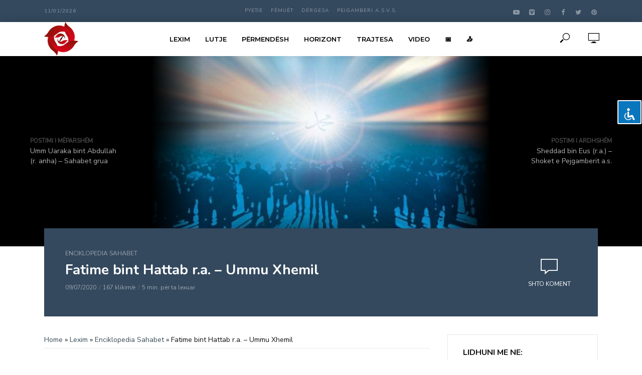

--- FILE ---
content_type: text/html; charset=UTF-8
request_url: https://busullaezemres.com/fatime-bint-hattab-r-a-78-ummu-xhemil/
body_size: 25071
content:
<!DOCTYPE html>
<html lang="en-US">
<head>
<meta charset="UTF-8">
<meta name="viewport" content="width=device-width,initial-scale=1.0">
<link rel="pingback" href="https://busullaezemres.com/xmlrpc.php">
<link rel="profile" href="https://gmpg.org/xfn/11" />
<meta name='robots' content='index, follow, max-image-preview:large, max-snippet:-1, max-video-preview:-1' />
<script id="cookieyes" type="text/javascript" src="https://cdn-cookieyes.com/client_data/19b038f7a0447d1259b82fbe/script.js"></script><!-- Jetpack Site Verification Tags -->
<meta name="google-site-verification" content="v3MUc-O6Vuo7T1AhoNY6Bfxp7q4McsrKUEDTsZ2Lle0" />
<meta name="msvalidate.01" content="6AD94E6A2A4D3F55D649C999C391A093" />

	<!-- This site is optimized with the Yoast SEO plugin v26.7 - https://yoast.com/wordpress/plugins/seo/ -->
	<title>Fatime bint Hattab r.a. - Ummu Xhemil - Busulla e Zemres</title>
	<link rel="canonical" href="https://busullaezemres.com/fatime-bint-hattab-r-a-78-ummu-xhemil/" />
	<meta property="og:locale" content="en_US" />
	<meta property="og:type" content="article" />
	<meta property="og:title" content="Fatime bint Hattab r.a. - Ummu Xhemil - Busulla e Zemres" />
	<meta property="og:description" content="Emri i plotë: Fatime bint al-Khattab b. Nufayl b. &#8216;Abd al-Uzza b. Riya&#8217;h b. &#8216;Abdullah b. Qurt b. Razah b. &#8216;Adi Prindërit: Hattab ibn Nufejl / Hantame bint Hisham b. Mugira Mahzumi Data/Vendi i Lindjes: (Makke) Vëllezërit/motrat: Omar ibn Hattab, Zejd ibn Hattab, Safije bint Hattab Vendi i ndërrimit jetë: (Medine) Vendbanimet: Makke/Medine Bashkëshorti/ja: Sa&#8217;id [&hellip;]" />
	<meta property="og:url" content="https://busullaezemres.com/fatime-bint-hattab-r-a-78-ummu-xhemil/" />
	<meta property="og:site_name" content="Busulla e Zemres" />
	<meta property="article:publisher" content="https://facebook.com/busullaezemres" />
	<meta property="article:published_time" content="2020-07-09T20:36:36+00:00" />
	<meta property="og:image" content="https://busullaezemres.com/wp-content/uploads/2020/04/endonezyada-sonsuz-nur-seminerlerine-buyuk-ilgi-e1618068955418.jpg" />
	<meta property="og:image:width" content="643" />
	<meta property="og:image:height" content="384" />
	<meta property="og:image:type" content="image/jpeg" />
	<meta name="author" content="Busulla e Zemrës" />
	<meta name="twitter:card" content="summary_large_image" />
	<meta name="twitter:label1" content="Written by" />
	<meta name="twitter:data1" content="Busulla e Zemrës" />
	<meta name="twitter:label2" content="Est. reading time" />
	<meta name="twitter:data2" content="5 minutes" />
	<script type="application/ld+json" class="yoast-schema-graph">{"@context":"https://schema.org","@graph":[{"@type":"Article","@id":"https://busullaezemres.com/fatime-bint-hattab-r-a-78-ummu-xhemil/#article","isPartOf":{"@id":"https://busullaezemres.com/fatime-bint-hattab-r-a-78-ummu-xhemil/"},"author":{"name":"Busulla e Zemrës","@id":"https://busullaezemres.com/#/schema/person/6e278cbe2a1d951ee39d776ecf058f1c"},"headline":"Fatime bint Hattab r.a. &#8211; Ummu Xhemil","datePublished":"2020-07-09T20:36:36+00:00","mainEntityOfPage":{"@id":"https://busullaezemres.com/fatime-bint-hattab-r-a-78-ummu-xhemil/"},"wordCount":1046,"commentCount":0,"publisher":{"@id":"https://busullaezemres.com/#organization"},"keywords":["B.'Adi","Early Muslim","Female","Quraish"],"articleSection":["Enciklopedia Sahabet"],"inLanguage":"en-US","potentialAction":[{"@type":"CommentAction","name":"Comment","target":["https://busullaezemres.com/fatime-bint-hattab-r-a-78-ummu-xhemil/#respond"]}]},{"@type":"WebPage","@id":"https://busullaezemres.com/fatime-bint-hattab-r-a-78-ummu-xhemil/","url":"https://busullaezemres.com/fatime-bint-hattab-r-a-78-ummu-xhemil/","name":"Fatime bint Hattab r.a. - Ummu Xhemil - Busulla e Zemres","isPartOf":{"@id":"https://busullaezemres.com/#website"},"datePublished":"2020-07-09T20:36:36+00:00","breadcrumb":{"@id":"https://busullaezemres.com/fatime-bint-hattab-r-a-78-ummu-xhemil/#breadcrumb"},"inLanguage":"en-US","potentialAction":[{"@type":"ReadAction","target":["https://busullaezemres.com/fatime-bint-hattab-r-a-78-ummu-xhemil/"]}]},{"@type":"BreadcrumbList","@id":"https://busullaezemres.com/fatime-bint-hattab-r-a-78-ummu-xhemil/#breadcrumb","itemListElement":[{"@type":"ListItem","position":1,"name":"Home","item":"https://busullaezemres.com/"},{"@type":"ListItem","position":2,"name":"Lexim","item":"https://busullaezemres.com/kategorite/lexim/"},{"@type":"ListItem","position":3,"name":"Enciklopedia Sahabet","item":"https://busullaezemres.com/kategorite/lexim/enciklopedia-sahabet/"},{"@type":"ListItem","position":4,"name":"Fatime bint Hattab r.a. &#8211; Ummu Xhemil"}]},{"@type":"WebSite","@id":"https://busullaezemres.com/#website","url":"https://busullaezemres.com/","name":"Busulla e Zemres","description":"shkrime, video, lutje Islame ne gjuhen shqipe, busulla e zemres","publisher":{"@id":"https://busullaezemres.com/#organization"},"potentialAction":[{"@type":"SearchAction","target":{"@type":"EntryPoint","urlTemplate":"https://busullaezemres.com/?s={search_term_string}"},"query-input":{"@type":"PropertyValueSpecification","valueRequired":true,"valueName":"search_term_string"}}],"inLanguage":"en-US"},{"@type":"Organization","@id":"https://busullaezemres.com/#organization","name":"Busulla e Zemres","url":"https://busullaezemres.com/","logo":{"@type":"ImageObject","inLanguage":"en-US","@id":"https://busullaezemres.com/#/schema/logo/image/","url":"https://busullaezemres.com/wp-content/uploads/2019/12/unnamed1.jpg","contentUrl":"https://busullaezemres.com/wp-content/uploads/2019/12/unnamed1.jpg","width":512,"height":512,"caption":"Busulla e Zemres"},"image":{"@id":"https://busullaezemres.com/#/schema/logo/image/"},"sameAs":["https://facebook.com/busullaezemres","https://instagram.com/busullazemres","https://pinterest.com/busullaezemres","https://www.youtube.com/channel/UC7_VU-8IvGDVFdQSLL3hxzw"]},{"@type":"Person","@id":"https://busullaezemres.com/#/schema/person/6e278cbe2a1d951ee39d776ecf058f1c","name":"Busulla e Zemrës"}]}</script>
	<!-- / Yoast SEO plugin. -->


<link rel='dns-prefetch' href='//www.googletagmanager.com' />
<link rel='dns-prefetch' href='//stats.wp.com' />
<link rel='dns-prefetch' href='//fonts.googleapis.com' />
<link rel='dns-prefetch' href='//widgets.wp.com' />
<link rel='dns-prefetch' href='//jetpack.wordpress.com' />
<link rel='dns-prefetch' href='//s0.wp.com' />
<link rel='dns-prefetch' href='//public-api.wordpress.com' />
<link rel='dns-prefetch' href='//0.gravatar.com' />
<link rel='dns-prefetch' href='//1.gravatar.com' />
<link rel='dns-prefetch' href='//2.gravatar.com' />
<link rel="alternate" type="application/rss+xml" title="Busulla e Zemres &raquo; Feed" href="https://busullaezemres.com/feed/" />
<link rel="alternate" type="application/rss+xml" title="Busulla e Zemres &raquo; Comments Feed" href="https://busullaezemres.com/comments/feed/" />
<link rel="alternate" type="application/rss+xml" title="Busulla e Zemres &raquo; Fatime bint Hattab r.a. &#8211; Ummu Xhemil Comments Feed" href="https://busullaezemres.com/fatime-bint-hattab-r-a-78-ummu-xhemil/feed/" />
<link rel="alternate" title="oEmbed (JSON)" type="application/json+oembed" href="https://busullaezemres.com/wp-json/oembed/1.0/embed?url=https%3A%2F%2Fbusullaezemres.com%2Ffatime-bint-hattab-r-a-78-ummu-xhemil%2F" />
<link rel="alternate" title="oEmbed (XML)" type="text/xml+oembed" href="https://busullaezemres.com/wp-json/oembed/1.0/embed?url=https%3A%2F%2Fbusullaezemres.com%2Ffatime-bint-hattab-r-a-78-ummu-xhemil%2F&#038;format=xml" />
<style type="text/css" media="all">@font-face{font-family:'Montserrat';font-display:block;font-style:normal;font-weight:400;font-display:swap;src:url(https://fonts.gstatic.com/s/montserrat/v31/JTUSjIg1_i6t8kCHKm459WRhyyTh89ZNpQ.woff2) format('woff2');unicode-range:U+0460-052F,U+1C80-1C8A,U+20B4,U+2DE0-2DFF,U+A640-A69F,U+FE2E-FE2F}@font-face{font-family:'Montserrat';font-display:block;font-style:normal;font-weight:400;font-display:swap;src:url(https://fonts.gstatic.com/s/montserrat/v31/JTUSjIg1_i6t8kCHKm459W1hyyTh89ZNpQ.woff2) format('woff2');unicode-range:U+0301,U+0400-045F,U+0490-0491,U+04B0-04B1,U+2116}@font-face{font-family:'Montserrat';font-display:block;font-style:normal;font-weight:400;font-display:swap;src:url(https://fonts.gstatic.com/s/montserrat/v31/JTUSjIg1_i6t8kCHKm459WZhyyTh89ZNpQ.woff2) format('woff2');unicode-range:U+0102-0103,U+0110-0111,U+0128-0129,U+0168-0169,U+01A0-01A1,U+01AF-01B0,U+0300-0301,U+0303-0304,U+0308-0309,U+0323,U+0329,U+1EA0-1EF9,U+20AB}@font-face{font-family:'Montserrat';font-display:block;font-style:normal;font-weight:400;font-display:swap;src:url(https://fonts.gstatic.com/s/montserrat/v31/JTUSjIg1_i6t8kCHKm459WdhyyTh89ZNpQ.woff2) format('woff2');unicode-range:U+0100-02BA,U+02BD-02C5,U+02C7-02CC,U+02CE-02D7,U+02DD-02FF,U+0304,U+0308,U+0329,U+1D00-1DBF,U+1E00-1E9F,U+1EF2-1EFF,U+2020,U+20A0-20AB,U+20AD-20C0,U+2113,U+2C60-2C7F,U+A720-A7FF}@font-face{font-family:'Montserrat';font-display:block;font-style:normal;font-weight:400;font-display:swap;src:url(https://fonts.gstatic.com/s/montserrat/v31/JTUSjIg1_i6t8kCHKm459WlhyyTh89Y.woff2) format('woff2');unicode-range:U+0000-00FF,U+0131,U+0152-0153,U+02BB-02BC,U+02C6,U+02DA,U+02DC,U+0304,U+0308,U+0329,U+2000-206F,U+20AC,U+2122,U+2191,U+2193,U+2212,U+2215,U+FEFF,U+FFFD}@font-face{font-family:'Montserrat';font-display:block;font-style:normal;font-weight:600;font-display:swap;src:url(https://fonts.gstatic.com/s/montserrat/v31/JTUSjIg1_i6t8kCHKm459WRhyyTh89ZNpQ.woff2) format('woff2');unicode-range:U+0460-052F,U+1C80-1C8A,U+20B4,U+2DE0-2DFF,U+A640-A69F,U+FE2E-FE2F}@font-face{font-family:'Montserrat';font-display:block;font-style:normal;font-weight:600;font-display:swap;src:url(https://fonts.gstatic.com/s/montserrat/v31/JTUSjIg1_i6t8kCHKm459W1hyyTh89ZNpQ.woff2) format('woff2');unicode-range:U+0301,U+0400-045F,U+0490-0491,U+04B0-04B1,U+2116}@font-face{font-family:'Montserrat';font-display:block;font-style:normal;font-weight:600;font-display:swap;src:url(https://fonts.gstatic.com/s/montserrat/v31/JTUSjIg1_i6t8kCHKm459WZhyyTh89ZNpQ.woff2) format('woff2');unicode-range:U+0102-0103,U+0110-0111,U+0128-0129,U+0168-0169,U+01A0-01A1,U+01AF-01B0,U+0300-0301,U+0303-0304,U+0308-0309,U+0323,U+0329,U+1EA0-1EF9,U+20AB}@font-face{font-family:'Montserrat';font-display:block;font-style:normal;font-weight:600;font-display:swap;src:url(https://fonts.gstatic.com/s/montserrat/v31/JTUSjIg1_i6t8kCHKm459WdhyyTh89ZNpQ.woff2) format('woff2');unicode-range:U+0100-02BA,U+02BD-02C5,U+02C7-02CC,U+02CE-02D7,U+02DD-02FF,U+0304,U+0308,U+0329,U+1D00-1DBF,U+1E00-1E9F,U+1EF2-1EFF,U+2020,U+20A0-20AB,U+20AD-20C0,U+2113,U+2C60-2C7F,U+A720-A7FF}@font-face{font-family:'Montserrat';font-display:block;font-style:normal;font-weight:600;font-display:swap;src:url(https://fonts.gstatic.com/s/montserrat/v31/JTUSjIg1_i6t8kCHKm459WlhyyTh89Y.woff2) format('woff2');unicode-range:U+0000-00FF,U+0131,U+0152-0153,U+02BB-02BC,U+02C6,U+02DA,U+02DC,U+0304,U+0308,U+0329,U+2000-206F,U+20AC,U+2122,U+2191,U+2193,U+2212,U+2215,U+FEFF,U+FFFD}@font-face{font-family:'Nunito';font-display:block;font-style:normal;font-weight:400;font-display:swap;src:url(https://fonts.gstatic.com/s/nunito/v32/XRXV3I6Li01BKofIOOaBTMnFcQIG.woff2) format('woff2');unicode-range:U+0460-052F,U+1C80-1C8A,U+20B4,U+2DE0-2DFF,U+A640-A69F,U+FE2E-FE2F}@font-face{font-family:'Nunito';font-display:block;font-style:normal;font-weight:400;font-display:swap;src:url(https://fonts.gstatic.com/s/nunito/v32/XRXV3I6Li01BKofIMeaBTMnFcQIG.woff2) format('woff2');unicode-range:U+0301,U+0400-045F,U+0490-0491,U+04B0-04B1,U+2116}@font-face{font-family:'Nunito';font-display:block;font-style:normal;font-weight:400;font-display:swap;src:url(https://fonts.gstatic.com/s/nunito/v32/XRXV3I6Li01BKofIOuaBTMnFcQIG.woff2) format('woff2');unicode-range:U+0102-0103,U+0110-0111,U+0128-0129,U+0168-0169,U+01A0-01A1,U+01AF-01B0,U+0300-0301,U+0303-0304,U+0308-0309,U+0323,U+0329,U+1EA0-1EF9,U+20AB}@font-face{font-family:'Nunito';font-display:block;font-style:normal;font-weight:400;font-display:swap;src:url(https://fonts.gstatic.com/s/nunito/v32/XRXV3I6Li01BKofIO-aBTMnFcQIG.woff2) format('woff2');unicode-range:U+0100-02BA,U+02BD-02C5,U+02C7-02CC,U+02CE-02D7,U+02DD-02FF,U+0304,U+0308,U+0329,U+1D00-1DBF,U+1E00-1E9F,U+1EF2-1EFF,U+2020,U+20A0-20AB,U+20AD-20C0,U+2113,U+2C60-2C7F,U+A720-A7FF}@font-face{font-family:'Nunito';font-display:block;font-style:normal;font-weight:400;font-display:swap;src:url(https://fonts.gstatic.com/s/nunito/v32/XRXV3I6Li01BKofINeaBTMnFcQ.woff2) format('woff2');unicode-range:U+0000-00FF,U+0131,U+0152-0153,U+02BB-02BC,U+02C6,U+02DA,U+02DC,U+0304,U+0308,U+0329,U+2000-206F,U+20AC,U+2122,U+2191,U+2193,U+2212,U+2215,U+FEFF,U+FFFD}@font-face{font-family:'Nunito';font-display:block;font-style:normal;font-weight:700;font-display:swap;src:url(https://fonts.gstatic.com/s/nunito/v32/XRXV3I6Li01BKofIOOaBTMnFcQIG.woff2) format('woff2');unicode-range:U+0460-052F,U+1C80-1C8A,U+20B4,U+2DE0-2DFF,U+A640-A69F,U+FE2E-FE2F}@font-face{font-family:'Nunito';font-display:block;font-style:normal;font-weight:700;font-display:swap;src:url(https://fonts.gstatic.com/s/nunito/v32/XRXV3I6Li01BKofIMeaBTMnFcQIG.woff2) format('woff2');unicode-range:U+0301,U+0400-045F,U+0490-0491,U+04B0-04B1,U+2116}@font-face{font-family:'Nunito';font-display:block;font-style:normal;font-weight:700;font-display:swap;src:url(https://fonts.gstatic.com/s/nunito/v32/XRXV3I6Li01BKofIOuaBTMnFcQIG.woff2) format('woff2');unicode-range:U+0102-0103,U+0110-0111,U+0128-0129,U+0168-0169,U+01A0-01A1,U+01AF-01B0,U+0300-0301,U+0303-0304,U+0308-0309,U+0323,U+0329,U+1EA0-1EF9,U+20AB}@font-face{font-family:'Nunito';font-display:block;font-style:normal;font-weight:700;font-display:swap;src:url(https://fonts.gstatic.com/s/nunito/v32/XRXV3I6Li01BKofIO-aBTMnFcQIG.woff2) format('woff2');unicode-range:U+0100-02BA,U+02BD-02C5,U+02C7-02CC,U+02CE-02D7,U+02DD-02FF,U+0304,U+0308,U+0329,U+1D00-1DBF,U+1E00-1E9F,U+1EF2-1EFF,U+2020,U+20A0-20AB,U+20AD-20C0,U+2113,U+2C60-2C7F,U+A720-A7FF}@font-face{font-family:'Nunito';font-display:block;font-style:normal;font-weight:700;font-display:swap;src:url(https://fonts.gstatic.com/s/nunito/v32/XRXV3I6Li01BKofINeaBTMnFcQ.woff2) format('woff2');unicode-range:U+0000-00FF,U+0131,U+0152-0153,U+02BB-02BC,U+02C6,U+02DA,U+02DC,U+0304,U+0308,U+0329,U+2000-206F,U+20AC,U+2122,U+2191,U+2193,U+2212,U+2215,U+FEFF,U+FFFD}@font-face{font-family:'Nunito Sans';font-display:block;font-style:normal;font-weight:400;font-stretch:100%;font-display:swap;src:url(https://fonts.gstatic.com/s/nunitosans/v19/pe1mMImSLYBIv1o4X1M8ce2xCx3yop4tQpF_MeTm0lfGWVpNn64CL7U8upHZIbMV51Q42ptCp5F5bxqqtQ1yiU4G1ilXvlUlIfM0qh1d65g.woff2) format('woff2');unicode-range:U+0460-052F,U+1C80-1C8A,U+20B4,U+2DE0-2DFF,U+A640-A69F,U+FE2E-FE2F}@font-face{font-family:'Nunito Sans';font-display:block;font-style:normal;font-weight:400;font-stretch:100%;font-display:swap;src:url(https://fonts.gstatic.com/s/nunitosans/v19/pe1mMImSLYBIv1o4X1M8ce2xCx3yop4tQpF_MeTm0lfGWVpNn64CL7U8upHZIbMV51Q42ptCp5F5bxqqtQ1yiU4G1ilXt1UlIfM0qh1d65g.woff2) format('woff2');unicode-range:U+0301,U+0400-045F,U+0490-0491,U+04B0-04B1,U+2116}@font-face{font-family:'Nunito Sans';font-display:block;font-style:normal;font-weight:400;font-stretch:100%;font-display:swap;src:url(https://fonts.gstatic.com/s/nunitosans/v19/pe1mMImSLYBIv1o4X1M8ce2xCx3yop4tQpF_MeTm0lfGWVpNn64CL7U8upHZIbMV51Q42ptCp5F5bxqqtQ1yiU4G1ilXvFUlIfM0qh1d65g.woff2) format('woff2');unicode-range:U+0102-0103,U+0110-0111,U+0128-0129,U+0168-0169,U+01A0-01A1,U+01AF-01B0,U+0300-0301,U+0303-0304,U+0308-0309,U+0323,U+0329,U+1EA0-1EF9,U+20AB}@font-face{font-family:'Nunito Sans';font-display:block;font-style:normal;font-weight:400;font-stretch:100%;font-display:swap;src:url(https://fonts.gstatic.com/s/nunitosans/v19/pe1mMImSLYBIv1o4X1M8ce2xCx3yop4tQpF_MeTm0lfGWVpNn64CL7U8upHZIbMV51Q42ptCp5F5bxqqtQ1yiU4G1ilXvVUlIfM0qh1d65g.woff2) format('woff2');unicode-range:U+0100-02BA,U+02BD-02C5,U+02C7-02CC,U+02CE-02D7,U+02DD-02FF,U+0304,U+0308,U+0329,U+1D00-1DBF,U+1E00-1E9F,U+1EF2-1EFF,U+2020,U+20A0-20AB,U+20AD-20C0,U+2113,U+2C60-2C7F,U+A720-A7FF}@font-face{font-family:'Nunito Sans';font-display:block;font-style:normal;font-weight:400;font-stretch:100%;font-display:swap;src:url(https://fonts.gstatic.com/s/nunitosans/v19/pe1mMImSLYBIv1o4X1M8ce2xCx3yop4tQpF_MeTm0lfGWVpNn64CL7U8upHZIbMV51Q42ptCp5F5bxqqtQ1yiU4G1ilXs1UlIfM0qh1d.woff2) format('woff2');unicode-range:U+0000-00FF,U+0131,U+0152-0153,U+02BB-02BC,U+02C6,U+02DA,U+02DC,U+0304,U+0308,U+0329,U+2000-206F,U+20AC,U+2122,U+2191,U+2193,U+2212,U+2215,U+FEFF,U+FFFD}@font-face{font-family:'Open Sans';font-style:italic;font-weight:300;font-stretch:100%;font-display:swap;src:url(https://fonts.gstatic.com/s/opensans/v44/memtYaGs126MiZpBA-UFUIcVXSCEkx2cmqvXlWqWtE6FxZCJgvAQ.woff2) format('woff2');unicode-range:U+0460-052F,U+1C80-1C8A,U+20B4,U+2DE0-2DFF,U+A640-A69F,U+FE2E-FE2F}@font-face{font-family:'Open Sans';font-style:italic;font-weight:300;font-stretch:100%;font-display:swap;src:url(https://fonts.gstatic.com/s/opensans/v44/memtYaGs126MiZpBA-UFUIcVXSCEkx2cmqvXlWqWvU6FxZCJgvAQ.woff2) format('woff2');unicode-range:U+0301,U+0400-045F,U+0490-0491,U+04B0-04B1,U+2116}@font-face{font-family:'Open Sans';font-style:italic;font-weight:300;font-stretch:100%;font-display:swap;src:url(https://fonts.gstatic.com/s/opensans/v44/memtYaGs126MiZpBA-UFUIcVXSCEkx2cmqvXlWqWtU6FxZCJgvAQ.woff2) format('woff2');unicode-range:U+1F00-1FFF}@font-face{font-family:'Open Sans';font-style:italic;font-weight:300;font-stretch:100%;font-display:swap;src:url(https://fonts.gstatic.com/s/opensans/v44/memtYaGs126MiZpBA-UFUIcVXSCEkx2cmqvXlWqWuk6FxZCJgvAQ.woff2) format('woff2');unicode-range:U+0370-0377,U+037A-037F,U+0384-038A,U+038C,U+038E-03A1,U+03A3-03FF}@font-face{font-family:'Open Sans';font-style:italic;font-weight:300;font-stretch:100%;font-display:swap;src:url(https://fonts.gstatic.com/s/opensans/v44/memtYaGs126MiZpBA-UFUIcVXSCEkx2cmqvXlWqWu06FxZCJgvAQ.woff2) format('woff2');unicode-range:U+0307-0308,U+0590-05FF,U+200C-2010,U+20AA,U+25CC,U+FB1D-FB4F}@font-face{font-family:'Open Sans';font-style:italic;font-weight:300;font-stretch:100%;font-display:swap;src:url(https://fonts.gstatic.com/s/opensans/v44/memtYaGs126MiZpBA-UFUIcVXSCEkx2cmqvXlWqWxU6FxZCJgvAQ.woff2) format('woff2');unicode-range:U+0302-0303,U+0305,U+0307-0308,U+0310,U+0312,U+0315,U+031A,U+0326-0327,U+032C,U+032F-0330,U+0332-0333,U+0338,U+033A,U+0346,U+034D,U+0391-03A1,U+03A3-03A9,U+03B1-03C9,U+03D1,U+03D5-03D6,U+03F0-03F1,U+03F4-03F5,U+2016-2017,U+2034-2038,U+203C,U+2040,U+2043,U+2047,U+2050,U+2057,U+205F,U+2070-2071,U+2074-208E,U+2090-209C,U+20D0-20DC,U+20E1,U+20E5-20EF,U+2100-2112,U+2114-2115,U+2117-2121,U+2123-214F,U+2190,U+2192,U+2194-21AE,U+21B0-21E5,U+21F1-21F2,U+21F4-2211,U+2213-2214,U+2216-22FF,U+2308-230B,U+2310,U+2319,U+231C-2321,U+2336-237A,U+237C,U+2395,U+239B-23B7,U+23D0,U+23DC-23E1,U+2474-2475,U+25AF,U+25B3,U+25B7,U+25BD,U+25C1,U+25CA,U+25CC,U+25FB,U+266D-266F,U+27C0-27FF,U+2900-2AFF,U+2B0E-2B11,U+2B30-2B4C,U+2BFE,U+3030,U+FF5B,U+FF5D,U+1D400-1D7FF,U+1EE00-1EEFF}@font-face{font-family:'Open Sans';font-style:italic;font-weight:300;font-stretch:100%;font-display:swap;src:url(https://fonts.gstatic.com/s/opensans/v44/memtYaGs126MiZpBA-UFUIcVXSCEkx2cmqvXlWqW106FxZCJgvAQ.woff2) format('woff2');unicode-range:U+0001-000C,U+000E-001F,U+007F-009F,U+20DD-20E0,U+20E2-20E4,U+2150-218F,U+2190,U+2192,U+2194-2199,U+21AF,U+21E6-21F0,U+21F3,U+2218-2219,U+2299,U+22C4-22C6,U+2300-243F,U+2440-244A,U+2460-24FF,U+25A0-27BF,U+2800-28FF,U+2921-2922,U+2981,U+29BF,U+29EB,U+2B00-2BFF,U+4DC0-4DFF,U+FFF9-FFFB,U+10140-1018E,U+10190-1019C,U+101A0,U+101D0-101FD,U+102E0-102FB,U+10E60-10E7E,U+1D2C0-1D2D3,U+1D2E0-1D37F,U+1F000-1F0FF,U+1F100-1F1AD,U+1F1E6-1F1FF,U+1F30D-1F30F,U+1F315,U+1F31C,U+1F31E,U+1F320-1F32C,U+1F336,U+1F378,U+1F37D,U+1F382,U+1F393-1F39F,U+1F3A7-1F3A8,U+1F3AC-1F3AF,U+1F3C2,U+1F3C4-1F3C6,U+1F3CA-1F3CE,U+1F3D4-1F3E0,U+1F3ED,U+1F3F1-1F3F3,U+1F3F5-1F3F7,U+1F408,U+1F415,U+1F41F,U+1F426,U+1F43F,U+1F441-1F442,U+1F444,U+1F446-1F449,U+1F44C-1F44E,U+1F453,U+1F46A,U+1F47D,U+1F4A3,U+1F4B0,U+1F4B3,U+1F4B9,U+1F4BB,U+1F4BF,U+1F4C8-1F4CB,U+1F4D6,U+1F4DA,U+1F4DF,U+1F4E3-1F4E6,U+1F4EA-1F4ED,U+1F4F7,U+1F4F9-1F4FB,U+1F4FD-1F4FE,U+1F503,U+1F507-1F50B,U+1F50D,U+1F512-1F513,U+1F53E-1F54A,U+1F54F-1F5FA,U+1F610,U+1F650-1F67F,U+1F687,U+1F68D,U+1F691,U+1F694,U+1F698,U+1F6AD,U+1F6B2,U+1F6B9-1F6BA,U+1F6BC,U+1F6C6-1F6CF,U+1F6D3-1F6D7,U+1F6E0-1F6EA,U+1F6F0-1F6F3,U+1F6F7-1F6FC,U+1F700-1F7FF,U+1F800-1F80B,U+1F810-1F847,U+1F850-1F859,U+1F860-1F887,U+1F890-1F8AD,U+1F8B0-1F8BB,U+1F8C0-1F8C1,U+1F900-1F90B,U+1F93B,U+1F946,U+1F984,U+1F996,U+1F9E9,U+1FA00-1FA6F,U+1FA70-1FA7C,U+1FA80-1FA89,U+1FA8F-1FAC6,U+1FACE-1FADC,U+1FADF-1FAE9,U+1FAF0-1FAF8,U+1FB00-1FBFF}@font-face{font-family:'Open Sans';font-style:italic;font-weight:300;font-stretch:100%;font-display:swap;src:url(https://fonts.gstatic.com/s/opensans/v44/memtYaGs126MiZpBA-UFUIcVXSCEkx2cmqvXlWqWtk6FxZCJgvAQ.woff2) format('woff2');unicode-range:U+0102-0103,U+0110-0111,U+0128-0129,U+0168-0169,U+01A0-01A1,U+01AF-01B0,U+0300-0301,U+0303-0304,U+0308-0309,U+0323,U+0329,U+1EA0-1EF9,U+20AB}@font-face{font-family:'Open Sans';font-style:italic;font-weight:300;font-stretch:100%;font-display:swap;src:url(https://fonts.gstatic.com/s/opensans/v44/memtYaGs126MiZpBA-UFUIcVXSCEkx2cmqvXlWqWt06FxZCJgvAQ.woff2) format('woff2');unicode-range:U+0100-02BA,U+02BD-02C5,U+02C7-02CC,U+02CE-02D7,U+02DD-02FF,U+0304,U+0308,U+0329,U+1D00-1DBF,U+1E00-1E9F,U+1EF2-1EFF,U+2020,U+20A0-20AB,U+20AD-20C0,U+2113,U+2C60-2C7F,U+A720-A7FF}@font-face{font-family:'Open Sans';font-style:italic;font-weight:300;font-stretch:100%;font-display:swap;src:url(https://fonts.gstatic.com/s/opensans/v44/memtYaGs126MiZpBA-UFUIcVXSCEkx2cmqvXlWqWuU6FxZCJgg.woff2) format('woff2');unicode-range:U+0000-00FF,U+0131,U+0152-0153,U+02BB-02BC,U+02C6,U+02DA,U+02DC,U+0304,U+0308,U+0329,U+2000-206F,U+20AC,U+2122,U+2191,U+2193,U+2212,U+2215,U+FEFF,U+FFFD}@font-face{font-family:'Open Sans';font-style:italic;font-weight:400;font-stretch:100%;font-display:swap;src:url(https://fonts.gstatic.com/s/opensans/v44/memtYaGs126MiZpBA-UFUIcVXSCEkx2cmqvXlWqWtE6FxZCJgvAQ.woff2) format('woff2');unicode-range:U+0460-052F,U+1C80-1C8A,U+20B4,U+2DE0-2DFF,U+A640-A69F,U+FE2E-FE2F}@font-face{font-family:'Open Sans';font-style:italic;font-weight:400;font-stretch:100%;font-display:swap;src:url(https://fonts.gstatic.com/s/opensans/v44/memtYaGs126MiZpBA-UFUIcVXSCEkx2cmqvXlWqWvU6FxZCJgvAQ.woff2) format('woff2');unicode-range:U+0301,U+0400-045F,U+0490-0491,U+04B0-04B1,U+2116}@font-face{font-family:'Open Sans';font-style:italic;font-weight:400;font-stretch:100%;font-display:swap;src:url(https://fonts.gstatic.com/s/opensans/v44/memtYaGs126MiZpBA-UFUIcVXSCEkx2cmqvXlWqWtU6FxZCJgvAQ.woff2) format('woff2');unicode-range:U+1F00-1FFF}@font-face{font-family:'Open Sans';font-style:italic;font-weight:400;font-stretch:100%;font-display:swap;src:url(https://fonts.gstatic.com/s/opensans/v44/memtYaGs126MiZpBA-UFUIcVXSCEkx2cmqvXlWqWuk6FxZCJgvAQ.woff2) format('woff2');unicode-range:U+0370-0377,U+037A-037F,U+0384-038A,U+038C,U+038E-03A1,U+03A3-03FF}@font-face{font-family:'Open Sans';font-style:italic;font-weight:400;font-stretch:100%;font-display:swap;src:url(https://fonts.gstatic.com/s/opensans/v44/memtYaGs126MiZpBA-UFUIcVXSCEkx2cmqvXlWqWu06FxZCJgvAQ.woff2) format('woff2');unicode-range:U+0307-0308,U+0590-05FF,U+200C-2010,U+20AA,U+25CC,U+FB1D-FB4F}@font-face{font-family:'Open Sans';font-style:italic;font-weight:400;font-stretch:100%;font-display:swap;src:url(https://fonts.gstatic.com/s/opensans/v44/memtYaGs126MiZpBA-UFUIcVXSCEkx2cmqvXlWqWxU6FxZCJgvAQ.woff2) format('woff2');unicode-range:U+0302-0303,U+0305,U+0307-0308,U+0310,U+0312,U+0315,U+031A,U+0326-0327,U+032C,U+032F-0330,U+0332-0333,U+0338,U+033A,U+0346,U+034D,U+0391-03A1,U+03A3-03A9,U+03B1-03C9,U+03D1,U+03D5-03D6,U+03F0-03F1,U+03F4-03F5,U+2016-2017,U+2034-2038,U+203C,U+2040,U+2043,U+2047,U+2050,U+2057,U+205F,U+2070-2071,U+2074-208E,U+2090-209C,U+20D0-20DC,U+20E1,U+20E5-20EF,U+2100-2112,U+2114-2115,U+2117-2121,U+2123-214F,U+2190,U+2192,U+2194-21AE,U+21B0-21E5,U+21F1-21F2,U+21F4-2211,U+2213-2214,U+2216-22FF,U+2308-230B,U+2310,U+2319,U+231C-2321,U+2336-237A,U+237C,U+2395,U+239B-23B7,U+23D0,U+23DC-23E1,U+2474-2475,U+25AF,U+25B3,U+25B7,U+25BD,U+25C1,U+25CA,U+25CC,U+25FB,U+266D-266F,U+27C0-27FF,U+2900-2AFF,U+2B0E-2B11,U+2B30-2B4C,U+2BFE,U+3030,U+FF5B,U+FF5D,U+1D400-1D7FF,U+1EE00-1EEFF}@font-face{font-family:'Open Sans';font-style:italic;font-weight:400;font-stretch:100%;font-display:swap;src:url(https://fonts.gstatic.com/s/opensans/v44/memtYaGs126MiZpBA-UFUIcVXSCEkx2cmqvXlWqW106FxZCJgvAQ.woff2) format('woff2');unicode-range:U+0001-000C,U+000E-001F,U+007F-009F,U+20DD-20E0,U+20E2-20E4,U+2150-218F,U+2190,U+2192,U+2194-2199,U+21AF,U+21E6-21F0,U+21F3,U+2218-2219,U+2299,U+22C4-22C6,U+2300-243F,U+2440-244A,U+2460-24FF,U+25A0-27BF,U+2800-28FF,U+2921-2922,U+2981,U+29BF,U+29EB,U+2B00-2BFF,U+4DC0-4DFF,U+FFF9-FFFB,U+10140-1018E,U+10190-1019C,U+101A0,U+101D0-101FD,U+102E0-102FB,U+10E60-10E7E,U+1D2C0-1D2D3,U+1D2E0-1D37F,U+1F000-1F0FF,U+1F100-1F1AD,U+1F1E6-1F1FF,U+1F30D-1F30F,U+1F315,U+1F31C,U+1F31E,U+1F320-1F32C,U+1F336,U+1F378,U+1F37D,U+1F382,U+1F393-1F39F,U+1F3A7-1F3A8,U+1F3AC-1F3AF,U+1F3C2,U+1F3C4-1F3C6,U+1F3CA-1F3CE,U+1F3D4-1F3E0,U+1F3ED,U+1F3F1-1F3F3,U+1F3F5-1F3F7,U+1F408,U+1F415,U+1F41F,U+1F426,U+1F43F,U+1F441-1F442,U+1F444,U+1F446-1F449,U+1F44C-1F44E,U+1F453,U+1F46A,U+1F47D,U+1F4A3,U+1F4B0,U+1F4B3,U+1F4B9,U+1F4BB,U+1F4BF,U+1F4C8-1F4CB,U+1F4D6,U+1F4DA,U+1F4DF,U+1F4E3-1F4E6,U+1F4EA-1F4ED,U+1F4F7,U+1F4F9-1F4FB,U+1F4FD-1F4FE,U+1F503,U+1F507-1F50B,U+1F50D,U+1F512-1F513,U+1F53E-1F54A,U+1F54F-1F5FA,U+1F610,U+1F650-1F67F,U+1F687,U+1F68D,U+1F691,U+1F694,U+1F698,U+1F6AD,U+1F6B2,U+1F6B9-1F6BA,U+1F6BC,U+1F6C6-1F6CF,U+1F6D3-1F6D7,U+1F6E0-1F6EA,U+1F6F0-1F6F3,U+1F6F7-1F6FC,U+1F700-1F7FF,U+1F800-1F80B,U+1F810-1F847,U+1F850-1F859,U+1F860-1F887,U+1F890-1F8AD,U+1F8B0-1F8BB,U+1F8C0-1F8C1,U+1F900-1F90B,U+1F93B,U+1F946,U+1F984,U+1F996,U+1F9E9,U+1FA00-1FA6F,U+1FA70-1FA7C,U+1FA80-1FA89,U+1FA8F-1FAC6,U+1FACE-1FADC,U+1FADF-1FAE9,U+1FAF0-1FAF8,U+1FB00-1FBFF}@font-face{font-family:'Open Sans';font-style:italic;font-weight:400;font-stretch:100%;font-display:swap;src:url(https://fonts.gstatic.com/s/opensans/v44/memtYaGs126MiZpBA-UFUIcVXSCEkx2cmqvXlWqWtk6FxZCJgvAQ.woff2) format('woff2');unicode-range:U+0102-0103,U+0110-0111,U+0128-0129,U+0168-0169,U+01A0-01A1,U+01AF-01B0,U+0300-0301,U+0303-0304,U+0308-0309,U+0323,U+0329,U+1EA0-1EF9,U+20AB}@font-face{font-family:'Open Sans';font-style:italic;font-weight:400;font-stretch:100%;font-display:swap;src:url(https://fonts.gstatic.com/s/opensans/v44/memtYaGs126MiZpBA-UFUIcVXSCEkx2cmqvXlWqWt06FxZCJgvAQ.woff2) format('woff2');unicode-range:U+0100-02BA,U+02BD-02C5,U+02C7-02CC,U+02CE-02D7,U+02DD-02FF,U+0304,U+0308,U+0329,U+1D00-1DBF,U+1E00-1E9F,U+1EF2-1EFF,U+2020,U+20A0-20AB,U+20AD-20C0,U+2113,U+2C60-2C7F,U+A720-A7FF}@font-face{font-family:'Open Sans';font-style:italic;font-weight:400;font-stretch:100%;font-display:swap;src:url(https://fonts.gstatic.com/s/opensans/v44/memtYaGs126MiZpBA-UFUIcVXSCEkx2cmqvXlWqWuU6FxZCJgg.woff2) format('woff2');unicode-range:U+0000-00FF,U+0131,U+0152-0153,U+02BB-02BC,U+02C6,U+02DA,U+02DC,U+0304,U+0308,U+0329,U+2000-206F,U+20AC,U+2122,U+2191,U+2193,U+2212,U+2215,U+FEFF,U+FFFD}@font-face{font-family:'Open Sans';font-style:italic;font-weight:600;font-stretch:100%;font-display:swap;src:url(https://fonts.gstatic.com/s/opensans/v44/memtYaGs126MiZpBA-UFUIcVXSCEkx2cmqvXlWqWtE6FxZCJgvAQ.woff2) format('woff2');unicode-range:U+0460-052F,U+1C80-1C8A,U+20B4,U+2DE0-2DFF,U+A640-A69F,U+FE2E-FE2F}@font-face{font-family:'Open Sans';font-style:italic;font-weight:600;font-stretch:100%;font-display:swap;src:url(https://fonts.gstatic.com/s/opensans/v44/memtYaGs126MiZpBA-UFUIcVXSCEkx2cmqvXlWqWvU6FxZCJgvAQ.woff2) format('woff2');unicode-range:U+0301,U+0400-045F,U+0490-0491,U+04B0-04B1,U+2116}@font-face{font-family:'Open Sans';font-style:italic;font-weight:600;font-stretch:100%;font-display:swap;src:url(https://fonts.gstatic.com/s/opensans/v44/memtYaGs126MiZpBA-UFUIcVXSCEkx2cmqvXlWqWtU6FxZCJgvAQ.woff2) format('woff2');unicode-range:U+1F00-1FFF}@font-face{font-family:'Open Sans';font-style:italic;font-weight:600;font-stretch:100%;font-display:swap;src:url(https://fonts.gstatic.com/s/opensans/v44/memtYaGs126MiZpBA-UFUIcVXSCEkx2cmqvXlWqWuk6FxZCJgvAQ.woff2) format('woff2');unicode-range:U+0370-0377,U+037A-037F,U+0384-038A,U+038C,U+038E-03A1,U+03A3-03FF}@font-face{font-family:'Open Sans';font-style:italic;font-weight:600;font-stretch:100%;font-display:swap;src:url(https://fonts.gstatic.com/s/opensans/v44/memtYaGs126MiZpBA-UFUIcVXSCEkx2cmqvXlWqWu06FxZCJgvAQ.woff2) format('woff2');unicode-range:U+0307-0308,U+0590-05FF,U+200C-2010,U+20AA,U+25CC,U+FB1D-FB4F}@font-face{font-family:'Open Sans';font-style:italic;font-weight:600;font-stretch:100%;font-display:swap;src:url(https://fonts.gstatic.com/s/opensans/v44/memtYaGs126MiZpBA-UFUIcVXSCEkx2cmqvXlWqWxU6FxZCJgvAQ.woff2) format('woff2');unicode-range:U+0302-0303,U+0305,U+0307-0308,U+0310,U+0312,U+0315,U+031A,U+0326-0327,U+032C,U+032F-0330,U+0332-0333,U+0338,U+033A,U+0346,U+034D,U+0391-03A1,U+03A3-03A9,U+03B1-03C9,U+03D1,U+03D5-03D6,U+03F0-03F1,U+03F4-03F5,U+2016-2017,U+2034-2038,U+203C,U+2040,U+2043,U+2047,U+2050,U+2057,U+205F,U+2070-2071,U+2074-208E,U+2090-209C,U+20D0-20DC,U+20E1,U+20E5-20EF,U+2100-2112,U+2114-2115,U+2117-2121,U+2123-214F,U+2190,U+2192,U+2194-21AE,U+21B0-21E5,U+21F1-21F2,U+21F4-2211,U+2213-2214,U+2216-22FF,U+2308-230B,U+2310,U+2319,U+231C-2321,U+2336-237A,U+237C,U+2395,U+239B-23B7,U+23D0,U+23DC-23E1,U+2474-2475,U+25AF,U+25B3,U+25B7,U+25BD,U+25C1,U+25CA,U+25CC,U+25FB,U+266D-266F,U+27C0-27FF,U+2900-2AFF,U+2B0E-2B11,U+2B30-2B4C,U+2BFE,U+3030,U+FF5B,U+FF5D,U+1D400-1D7FF,U+1EE00-1EEFF}@font-face{font-family:'Open Sans';font-style:italic;font-weight:600;font-stretch:100%;font-display:swap;src:url(https://fonts.gstatic.com/s/opensans/v44/memtYaGs126MiZpBA-UFUIcVXSCEkx2cmqvXlWqW106FxZCJgvAQ.woff2) format('woff2');unicode-range:U+0001-000C,U+000E-001F,U+007F-009F,U+20DD-20E0,U+20E2-20E4,U+2150-218F,U+2190,U+2192,U+2194-2199,U+21AF,U+21E6-21F0,U+21F3,U+2218-2219,U+2299,U+22C4-22C6,U+2300-243F,U+2440-244A,U+2460-24FF,U+25A0-27BF,U+2800-28FF,U+2921-2922,U+2981,U+29BF,U+29EB,U+2B00-2BFF,U+4DC0-4DFF,U+FFF9-FFFB,U+10140-1018E,U+10190-1019C,U+101A0,U+101D0-101FD,U+102E0-102FB,U+10E60-10E7E,U+1D2C0-1D2D3,U+1D2E0-1D37F,U+1F000-1F0FF,U+1F100-1F1AD,U+1F1E6-1F1FF,U+1F30D-1F30F,U+1F315,U+1F31C,U+1F31E,U+1F320-1F32C,U+1F336,U+1F378,U+1F37D,U+1F382,U+1F393-1F39F,U+1F3A7-1F3A8,U+1F3AC-1F3AF,U+1F3C2,U+1F3C4-1F3C6,U+1F3CA-1F3CE,U+1F3D4-1F3E0,U+1F3ED,U+1F3F1-1F3F3,U+1F3F5-1F3F7,U+1F408,U+1F415,U+1F41F,U+1F426,U+1F43F,U+1F441-1F442,U+1F444,U+1F446-1F449,U+1F44C-1F44E,U+1F453,U+1F46A,U+1F47D,U+1F4A3,U+1F4B0,U+1F4B3,U+1F4B9,U+1F4BB,U+1F4BF,U+1F4C8-1F4CB,U+1F4D6,U+1F4DA,U+1F4DF,U+1F4E3-1F4E6,U+1F4EA-1F4ED,U+1F4F7,U+1F4F9-1F4FB,U+1F4FD-1F4FE,U+1F503,U+1F507-1F50B,U+1F50D,U+1F512-1F513,U+1F53E-1F54A,U+1F54F-1F5FA,U+1F610,U+1F650-1F67F,U+1F687,U+1F68D,U+1F691,U+1F694,U+1F698,U+1F6AD,U+1F6B2,U+1F6B9-1F6BA,U+1F6BC,U+1F6C6-1F6CF,U+1F6D3-1F6D7,U+1F6E0-1F6EA,U+1F6F0-1F6F3,U+1F6F7-1F6FC,U+1F700-1F7FF,U+1F800-1F80B,U+1F810-1F847,U+1F850-1F859,U+1F860-1F887,U+1F890-1F8AD,U+1F8B0-1F8BB,U+1F8C0-1F8C1,U+1F900-1F90B,U+1F93B,U+1F946,U+1F984,U+1F996,U+1F9E9,U+1FA00-1FA6F,U+1FA70-1FA7C,U+1FA80-1FA89,U+1FA8F-1FAC6,U+1FACE-1FADC,U+1FADF-1FAE9,U+1FAF0-1FAF8,U+1FB00-1FBFF}@font-face{font-family:'Open Sans';font-style:italic;font-weight:600;font-stretch:100%;font-display:swap;src:url(https://fonts.gstatic.com/s/opensans/v44/memtYaGs126MiZpBA-UFUIcVXSCEkx2cmqvXlWqWtk6FxZCJgvAQ.woff2) format('woff2');unicode-range:U+0102-0103,U+0110-0111,U+0128-0129,U+0168-0169,U+01A0-01A1,U+01AF-01B0,U+0300-0301,U+0303-0304,U+0308-0309,U+0323,U+0329,U+1EA0-1EF9,U+20AB}@font-face{font-family:'Open Sans';font-style:italic;font-weight:600;font-stretch:100%;font-display:swap;src:url(https://fonts.gstatic.com/s/opensans/v44/memtYaGs126MiZpBA-UFUIcVXSCEkx2cmqvXlWqWt06FxZCJgvAQ.woff2) format('woff2');unicode-range:U+0100-02BA,U+02BD-02C5,U+02C7-02CC,U+02CE-02D7,U+02DD-02FF,U+0304,U+0308,U+0329,U+1D00-1DBF,U+1E00-1E9F,U+1EF2-1EFF,U+2020,U+20A0-20AB,U+20AD-20C0,U+2113,U+2C60-2C7F,U+A720-A7FF}@font-face{font-family:'Open Sans';font-style:italic;font-weight:600;font-stretch:100%;font-display:swap;src:url(https://fonts.gstatic.com/s/opensans/v44/memtYaGs126MiZpBA-UFUIcVXSCEkx2cmqvXlWqWuU6FxZCJgg.woff2) format('woff2');unicode-range:U+0000-00FF,U+0131,U+0152-0153,U+02BB-02BC,U+02C6,U+02DA,U+02DC,U+0304,U+0308,U+0329,U+2000-206F,U+20AC,U+2122,U+2191,U+2193,U+2212,U+2215,U+FEFF,U+FFFD}@font-face{font-family:'Open Sans';font-display:block;font-style:normal;font-weight:300;font-stretch:100%;font-display:swap;src:url(https://fonts.gstatic.com/s/opensans/v44/memvYaGs126MiZpBA-UvWbX2vVnXBbObj2OVTSKmu0SC55K5gw.woff2) format('woff2');unicode-range:U+0460-052F,U+1C80-1C8A,U+20B4,U+2DE0-2DFF,U+A640-A69F,U+FE2E-FE2F}@font-face{font-family:'Open Sans';font-display:block;font-style:normal;font-weight:300;font-stretch:100%;font-display:swap;src:url(https://fonts.gstatic.com/s/opensans/v44/memvYaGs126MiZpBA-UvWbX2vVnXBbObj2OVTSumu0SC55K5gw.woff2) format('woff2');unicode-range:U+0301,U+0400-045F,U+0490-0491,U+04B0-04B1,U+2116}@font-face{font-family:'Open Sans';font-display:block;font-style:normal;font-weight:300;font-stretch:100%;font-display:swap;src:url(https://fonts.gstatic.com/s/opensans/v44/memvYaGs126MiZpBA-UvWbX2vVnXBbObj2OVTSOmu0SC55K5gw.woff2) format('woff2');unicode-range:U+1F00-1FFF}@font-face{font-family:'Open Sans';font-display:block;font-style:normal;font-weight:300;font-stretch:100%;font-display:swap;src:url(https://fonts.gstatic.com/s/opensans/v44/memvYaGs126MiZpBA-UvWbX2vVnXBbObj2OVTSymu0SC55K5gw.woff2) format('woff2');unicode-range:U+0370-0377,U+037A-037F,U+0384-038A,U+038C,U+038E-03A1,U+03A3-03FF}@font-face{font-family:'Open Sans';font-display:block;font-style:normal;font-weight:300;font-stretch:100%;font-display:swap;src:url(https://fonts.gstatic.com/s/opensans/v44/memvYaGs126MiZpBA-UvWbX2vVnXBbObj2OVTS2mu0SC55K5gw.woff2) format('woff2');unicode-range:U+0307-0308,U+0590-05FF,U+200C-2010,U+20AA,U+25CC,U+FB1D-FB4F}@font-face{font-family:'Open Sans';font-display:block;font-style:normal;font-weight:300;font-stretch:100%;font-display:swap;src:url(https://fonts.gstatic.com/s/opensans/v44/memvYaGs126MiZpBA-UvWbX2vVnXBbObj2OVTVOmu0SC55K5gw.woff2) format('woff2');unicode-range:U+0302-0303,U+0305,U+0307-0308,U+0310,U+0312,U+0315,U+031A,U+0326-0327,U+032C,U+032F-0330,U+0332-0333,U+0338,U+033A,U+0346,U+034D,U+0391-03A1,U+03A3-03A9,U+03B1-03C9,U+03D1,U+03D5-03D6,U+03F0-03F1,U+03F4-03F5,U+2016-2017,U+2034-2038,U+203C,U+2040,U+2043,U+2047,U+2050,U+2057,U+205F,U+2070-2071,U+2074-208E,U+2090-209C,U+20D0-20DC,U+20E1,U+20E5-20EF,U+2100-2112,U+2114-2115,U+2117-2121,U+2123-214F,U+2190,U+2192,U+2194-21AE,U+21B0-21E5,U+21F1-21F2,U+21F4-2211,U+2213-2214,U+2216-22FF,U+2308-230B,U+2310,U+2319,U+231C-2321,U+2336-237A,U+237C,U+2395,U+239B-23B7,U+23D0,U+23DC-23E1,U+2474-2475,U+25AF,U+25B3,U+25B7,U+25BD,U+25C1,U+25CA,U+25CC,U+25FB,U+266D-266F,U+27C0-27FF,U+2900-2AFF,U+2B0E-2B11,U+2B30-2B4C,U+2BFE,U+3030,U+FF5B,U+FF5D,U+1D400-1D7FF,U+1EE00-1EEFF}@font-face{font-family:'Open Sans';font-display:block;font-style:normal;font-weight:300;font-stretch:100%;font-display:swap;src:url(https://fonts.gstatic.com/s/opensans/v44/memvYaGs126MiZpBA-UvWbX2vVnXBbObj2OVTUGmu0SC55K5gw.woff2) format('woff2');unicode-range:U+0001-000C,U+000E-001F,U+007F-009F,U+20DD-20E0,U+20E2-20E4,U+2150-218F,U+2190,U+2192,U+2194-2199,U+21AF,U+21E6-21F0,U+21F3,U+2218-2219,U+2299,U+22C4-22C6,U+2300-243F,U+2440-244A,U+2460-24FF,U+25A0-27BF,U+2800-28FF,U+2921-2922,U+2981,U+29BF,U+29EB,U+2B00-2BFF,U+4DC0-4DFF,U+FFF9-FFFB,U+10140-1018E,U+10190-1019C,U+101A0,U+101D0-101FD,U+102E0-102FB,U+10E60-10E7E,U+1D2C0-1D2D3,U+1D2E0-1D37F,U+1F000-1F0FF,U+1F100-1F1AD,U+1F1E6-1F1FF,U+1F30D-1F30F,U+1F315,U+1F31C,U+1F31E,U+1F320-1F32C,U+1F336,U+1F378,U+1F37D,U+1F382,U+1F393-1F39F,U+1F3A7-1F3A8,U+1F3AC-1F3AF,U+1F3C2,U+1F3C4-1F3C6,U+1F3CA-1F3CE,U+1F3D4-1F3E0,U+1F3ED,U+1F3F1-1F3F3,U+1F3F5-1F3F7,U+1F408,U+1F415,U+1F41F,U+1F426,U+1F43F,U+1F441-1F442,U+1F444,U+1F446-1F449,U+1F44C-1F44E,U+1F453,U+1F46A,U+1F47D,U+1F4A3,U+1F4B0,U+1F4B3,U+1F4B9,U+1F4BB,U+1F4BF,U+1F4C8-1F4CB,U+1F4D6,U+1F4DA,U+1F4DF,U+1F4E3-1F4E6,U+1F4EA-1F4ED,U+1F4F7,U+1F4F9-1F4FB,U+1F4FD-1F4FE,U+1F503,U+1F507-1F50B,U+1F50D,U+1F512-1F513,U+1F53E-1F54A,U+1F54F-1F5FA,U+1F610,U+1F650-1F67F,U+1F687,U+1F68D,U+1F691,U+1F694,U+1F698,U+1F6AD,U+1F6B2,U+1F6B9-1F6BA,U+1F6BC,U+1F6C6-1F6CF,U+1F6D3-1F6D7,U+1F6E0-1F6EA,U+1F6F0-1F6F3,U+1F6F7-1F6FC,U+1F700-1F7FF,U+1F800-1F80B,U+1F810-1F847,U+1F850-1F859,U+1F860-1F887,U+1F890-1F8AD,U+1F8B0-1F8BB,U+1F8C0-1F8C1,U+1F900-1F90B,U+1F93B,U+1F946,U+1F984,U+1F996,U+1F9E9,U+1FA00-1FA6F,U+1FA70-1FA7C,U+1FA80-1FA89,U+1FA8F-1FAC6,U+1FACE-1FADC,U+1FADF-1FAE9,U+1FAF0-1FAF8,U+1FB00-1FBFF}@font-face{font-family:'Open Sans';font-display:block;font-style:normal;font-weight:300;font-stretch:100%;font-display:swap;src:url(https://fonts.gstatic.com/s/opensans/v44/memvYaGs126MiZpBA-UvWbX2vVnXBbObj2OVTSCmu0SC55K5gw.woff2) format('woff2');unicode-range:U+0102-0103,U+0110-0111,U+0128-0129,U+0168-0169,U+01A0-01A1,U+01AF-01B0,U+0300-0301,U+0303-0304,U+0308-0309,U+0323,U+0329,U+1EA0-1EF9,U+20AB}@font-face{font-family:'Open Sans';font-display:block;font-style:normal;font-weight:300;font-stretch:100%;font-display:swap;src:url(https://fonts.gstatic.com/s/opensans/v44/memvYaGs126MiZpBA-UvWbX2vVnXBbObj2OVTSGmu0SC55K5gw.woff2) format('woff2');unicode-range:U+0100-02BA,U+02BD-02C5,U+02C7-02CC,U+02CE-02D7,U+02DD-02FF,U+0304,U+0308,U+0329,U+1D00-1DBF,U+1E00-1E9F,U+1EF2-1EFF,U+2020,U+20A0-20AB,U+20AD-20C0,U+2113,U+2C60-2C7F,U+A720-A7FF}@font-face{font-family:'Open Sans';font-display:block;font-style:normal;font-weight:300;font-stretch:100%;font-display:swap;src:url(https://fonts.gstatic.com/s/opensans/v44/memvYaGs126MiZpBA-UvWbX2vVnXBbObj2OVTS-mu0SC55I.woff2) format('woff2');unicode-range:U+0000-00FF,U+0131,U+0152-0153,U+02BB-02BC,U+02C6,U+02DA,U+02DC,U+0304,U+0308,U+0329,U+2000-206F,U+20AC,U+2122,U+2191,U+2193,U+2212,U+2215,U+FEFF,U+FFFD}@font-face{font-family:'Open Sans';font-display:block;font-style:normal;font-weight:400;font-stretch:100%;font-display:swap;src:url(https://fonts.gstatic.com/s/opensans/v44/memvYaGs126MiZpBA-UvWbX2vVnXBbObj2OVTSKmu0SC55K5gw.woff2) format('woff2');unicode-range:U+0460-052F,U+1C80-1C8A,U+20B4,U+2DE0-2DFF,U+A640-A69F,U+FE2E-FE2F}@font-face{font-family:'Open Sans';font-display:block;font-style:normal;font-weight:400;font-stretch:100%;font-display:swap;src:url(https://fonts.gstatic.com/s/opensans/v44/memvYaGs126MiZpBA-UvWbX2vVnXBbObj2OVTSumu0SC55K5gw.woff2) format('woff2');unicode-range:U+0301,U+0400-045F,U+0490-0491,U+04B0-04B1,U+2116}@font-face{font-family:'Open Sans';font-display:block;font-style:normal;font-weight:400;font-stretch:100%;font-display:swap;src:url(https://fonts.gstatic.com/s/opensans/v44/memvYaGs126MiZpBA-UvWbX2vVnXBbObj2OVTSOmu0SC55K5gw.woff2) format('woff2');unicode-range:U+1F00-1FFF}@font-face{font-family:'Open Sans';font-display:block;font-style:normal;font-weight:400;font-stretch:100%;font-display:swap;src:url(https://fonts.gstatic.com/s/opensans/v44/memvYaGs126MiZpBA-UvWbX2vVnXBbObj2OVTSymu0SC55K5gw.woff2) format('woff2');unicode-range:U+0370-0377,U+037A-037F,U+0384-038A,U+038C,U+038E-03A1,U+03A3-03FF}@font-face{font-family:'Open Sans';font-display:block;font-style:normal;font-weight:400;font-stretch:100%;font-display:swap;src:url(https://fonts.gstatic.com/s/opensans/v44/memvYaGs126MiZpBA-UvWbX2vVnXBbObj2OVTS2mu0SC55K5gw.woff2) format('woff2');unicode-range:U+0307-0308,U+0590-05FF,U+200C-2010,U+20AA,U+25CC,U+FB1D-FB4F}@font-face{font-family:'Open Sans';font-display:block;font-style:normal;font-weight:400;font-stretch:100%;font-display:swap;src:url(https://fonts.gstatic.com/s/opensans/v44/memvYaGs126MiZpBA-UvWbX2vVnXBbObj2OVTVOmu0SC55K5gw.woff2) format('woff2');unicode-range:U+0302-0303,U+0305,U+0307-0308,U+0310,U+0312,U+0315,U+031A,U+0326-0327,U+032C,U+032F-0330,U+0332-0333,U+0338,U+033A,U+0346,U+034D,U+0391-03A1,U+03A3-03A9,U+03B1-03C9,U+03D1,U+03D5-03D6,U+03F0-03F1,U+03F4-03F5,U+2016-2017,U+2034-2038,U+203C,U+2040,U+2043,U+2047,U+2050,U+2057,U+205F,U+2070-2071,U+2074-208E,U+2090-209C,U+20D0-20DC,U+20E1,U+20E5-20EF,U+2100-2112,U+2114-2115,U+2117-2121,U+2123-214F,U+2190,U+2192,U+2194-21AE,U+21B0-21E5,U+21F1-21F2,U+21F4-2211,U+2213-2214,U+2216-22FF,U+2308-230B,U+2310,U+2319,U+231C-2321,U+2336-237A,U+237C,U+2395,U+239B-23B7,U+23D0,U+23DC-23E1,U+2474-2475,U+25AF,U+25B3,U+25B7,U+25BD,U+25C1,U+25CA,U+25CC,U+25FB,U+266D-266F,U+27C0-27FF,U+2900-2AFF,U+2B0E-2B11,U+2B30-2B4C,U+2BFE,U+3030,U+FF5B,U+FF5D,U+1D400-1D7FF,U+1EE00-1EEFF}@font-face{font-family:'Open Sans';font-display:block;font-style:normal;font-weight:400;font-stretch:100%;font-display:swap;src:url(https://fonts.gstatic.com/s/opensans/v44/memvYaGs126MiZpBA-UvWbX2vVnXBbObj2OVTUGmu0SC55K5gw.woff2) format('woff2');unicode-range:U+0001-000C,U+000E-001F,U+007F-009F,U+20DD-20E0,U+20E2-20E4,U+2150-218F,U+2190,U+2192,U+2194-2199,U+21AF,U+21E6-21F0,U+21F3,U+2218-2219,U+2299,U+22C4-22C6,U+2300-243F,U+2440-244A,U+2460-24FF,U+25A0-27BF,U+2800-28FF,U+2921-2922,U+2981,U+29BF,U+29EB,U+2B00-2BFF,U+4DC0-4DFF,U+FFF9-FFFB,U+10140-1018E,U+10190-1019C,U+101A0,U+101D0-101FD,U+102E0-102FB,U+10E60-10E7E,U+1D2C0-1D2D3,U+1D2E0-1D37F,U+1F000-1F0FF,U+1F100-1F1AD,U+1F1E6-1F1FF,U+1F30D-1F30F,U+1F315,U+1F31C,U+1F31E,U+1F320-1F32C,U+1F336,U+1F378,U+1F37D,U+1F382,U+1F393-1F39F,U+1F3A7-1F3A8,U+1F3AC-1F3AF,U+1F3C2,U+1F3C4-1F3C6,U+1F3CA-1F3CE,U+1F3D4-1F3E0,U+1F3ED,U+1F3F1-1F3F3,U+1F3F5-1F3F7,U+1F408,U+1F415,U+1F41F,U+1F426,U+1F43F,U+1F441-1F442,U+1F444,U+1F446-1F449,U+1F44C-1F44E,U+1F453,U+1F46A,U+1F47D,U+1F4A3,U+1F4B0,U+1F4B3,U+1F4B9,U+1F4BB,U+1F4BF,U+1F4C8-1F4CB,U+1F4D6,U+1F4DA,U+1F4DF,U+1F4E3-1F4E6,U+1F4EA-1F4ED,U+1F4F7,U+1F4F9-1F4FB,U+1F4FD-1F4FE,U+1F503,U+1F507-1F50B,U+1F50D,U+1F512-1F513,U+1F53E-1F54A,U+1F54F-1F5FA,U+1F610,U+1F650-1F67F,U+1F687,U+1F68D,U+1F691,U+1F694,U+1F698,U+1F6AD,U+1F6B2,U+1F6B9-1F6BA,U+1F6BC,U+1F6C6-1F6CF,U+1F6D3-1F6D7,U+1F6E0-1F6EA,U+1F6F0-1F6F3,U+1F6F7-1F6FC,U+1F700-1F7FF,U+1F800-1F80B,U+1F810-1F847,U+1F850-1F859,U+1F860-1F887,U+1F890-1F8AD,U+1F8B0-1F8BB,U+1F8C0-1F8C1,U+1F900-1F90B,U+1F93B,U+1F946,U+1F984,U+1F996,U+1F9E9,U+1FA00-1FA6F,U+1FA70-1FA7C,U+1FA80-1FA89,U+1FA8F-1FAC6,U+1FACE-1FADC,U+1FADF-1FAE9,U+1FAF0-1FAF8,U+1FB00-1FBFF}@font-face{font-family:'Open Sans';font-display:block;font-style:normal;font-weight:400;font-stretch:100%;font-display:swap;src:url(https://fonts.gstatic.com/s/opensans/v44/memvYaGs126MiZpBA-UvWbX2vVnXBbObj2OVTSCmu0SC55K5gw.woff2) format('woff2');unicode-range:U+0102-0103,U+0110-0111,U+0128-0129,U+0168-0169,U+01A0-01A1,U+01AF-01B0,U+0300-0301,U+0303-0304,U+0308-0309,U+0323,U+0329,U+1EA0-1EF9,U+20AB}@font-face{font-family:'Open Sans';font-display:block;font-style:normal;font-weight:400;font-stretch:100%;font-display:swap;src:url(https://fonts.gstatic.com/s/opensans/v44/memvYaGs126MiZpBA-UvWbX2vVnXBbObj2OVTSGmu0SC55K5gw.woff2) format('woff2');unicode-range:U+0100-02BA,U+02BD-02C5,U+02C7-02CC,U+02CE-02D7,U+02DD-02FF,U+0304,U+0308,U+0329,U+1D00-1DBF,U+1E00-1E9F,U+1EF2-1EFF,U+2020,U+20A0-20AB,U+20AD-20C0,U+2113,U+2C60-2C7F,U+A720-A7FF}@font-face{font-family:'Open Sans';font-display:block;font-style:normal;font-weight:400;font-stretch:100%;font-display:swap;src:url(https://fonts.gstatic.com/s/opensans/v44/memvYaGs126MiZpBA-UvWbX2vVnXBbObj2OVTS-mu0SC55I.woff2) format('woff2');unicode-range:U+0000-00FF,U+0131,U+0152-0153,U+02BB-02BC,U+02C6,U+02DA,U+02DC,U+0304,U+0308,U+0329,U+2000-206F,U+20AC,U+2122,U+2191,U+2193,U+2212,U+2215,U+FEFF,U+FFFD}@font-face{font-family:'Open Sans';font-display:block;font-style:normal;font-weight:600;font-stretch:100%;font-display:swap;src:url(https://fonts.gstatic.com/s/opensans/v44/memvYaGs126MiZpBA-UvWbX2vVnXBbObj2OVTSKmu0SC55K5gw.woff2) format('woff2');unicode-range:U+0460-052F,U+1C80-1C8A,U+20B4,U+2DE0-2DFF,U+A640-A69F,U+FE2E-FE2F}@font-face{font-family:'Open Sans';font-display:block;font-style:normal;font-weight:600;font-stretch:100%;font-display:swap;src:url(https://fonts.gstatic.com/s/opensans/v44/memvYaGs126MiZpBA-UvWbX2vVnXBbObj2OVTSumu0SC55K5gw.woff2) format('woff2');unicode-range:U+0301,U+0400-045F,U+0490-0491,U+04B0-04B1,U+2116}@font-face{font-family:'Open Sans';font-display:block;font-style:normal;font-weight:600;font-stretch:100%;font-display:swap;src:url(https://fonts.gstatic.com/s/opensans/v44/memvYaGs126MiZpBA-UvWbX2vVnXBbObj2OVTSOmu0SC55K5gw.woff2) format('woff2');unicode-range:U+1F00-1FFF}@font-face{font-family:'Open Sans';font-display:block;font-style:normal;font-weight:600;font-stretch:100%;font-display:swap;src:url(https://fonts.gstatic.com/s/opensans/v44/memvYaGs126MiZpBA-UvWbX2vVnXBbObj2OVTSymu0SC55K5gw.woff2) format('woff2');unicode-range:U+0370-0377,U+037A-037F,U+0384-038A,U+038C,U+038E-03A1,U+03A3-03FF}@font-face{font-family:'Open Sans';font-display:block;font-style:normal;font-weight:600;font-stretch:100%;font-display:swap;src:url(https://fonts.gstatic.com/s/opensans/v44/memvYaGs126MiZpBA-UvWbX2vVnXBbObj2OVTS2mu0SC55K5gw.woff2) format('woff2');unicode-range:U+0307-0308,U+0590-05FF,U+200C-2010,U+20AA,U+25CC,U+FB1D-FB4F}@font-face{font-family:'Open Sans';font-display:block;font-style:normal;font-weight:600;font-stretch:100%;font-display:swap;src:url(https://fonts.gstatic.com/s/opensans/v44/memvYaGs126MiZpBA-UvWbX2vVnXBbObj2OVTVOmu0SC55K5gw.woff2) format('woff2');unicode-range:U+0302-0303,U+0305,U+0307-0308,U+0310,U+0312,U+0315,U+031A,U+0326-0327,U+032C,U+032F-0330,U+0332-0333,U+0338,U+033A,U+0346,U+034D,U+0391-03A1,U+03A3-03A9,U+03B1-03C9,U+03D1,U+03D5-03D6,U+03F0-03F1,U+03F4-03F5,U+2016-2017,U+2034-2038,U+203C,U+2040,U+2043,U+2047,U+2050,U+2057,U+205F,U+2070-2071,U+2074-208E,U+2090-209C,U+20D0-20DC,U+20E1,U+20E5-20EF,U+2100-2112,U+2114-2115,U+2117-2121,U+2123-214F,U+2190,U+2192,U+2194-21AE,U+21B0-21E5,U+21F1-21F2,U+21F4-2211,U+2213-2214,U+2216-22FF,U+2308-230B,U+2310,U+2319,U+231C-2321,U+2336-237A,U+237C,U+2395,U+239B-23B7,U+23D0,U+23DC-23E1,U+2474-2475,U+25AF,U+25B3,U+25B7,U+25BD,U+25C1,U+25CA,U+25CC,U+25FB,U+266D-266F,U+27C0-27FF,U+2900-2AFF,U+2B0E-2B11,U+2B30-2B4C,U+2BFE,U+3030,U+FF5B,U+FF5D,U+1D400-1D7FF,U+1EE00-1EEFF}@font-face{font-family:'Open Sans';font-display:block;font-style:normal;font-weight:600;font-stretch:100%;font-display:swap;src:url(https://fonts.gstatic.com/s/opensans/v44/memvYaGs126MiZpBA-UvWbX2vVnXBbObj2OVTUGmu0SC55K5gw.woff2) format('woff2');unicode-range:U+0001-000C,U+000E-001F,U+007F-009F,U+20DD-20E0,U+20E2-20E4,U+2150-218F,U+2190,U+2192,U+2194-2199,U+21AF,U+21E6-21F0,U+21F3,U+2218-2219,U+2299,U+22C4-22C6,U+2300-243F,U+2440-244A,U+2460-24FF,U+25A0-27BF,U+2800-28FF,U+2921-2922,U+2981,U+29BF,U+29EB,U+2B00-2BFF,U+4DC0-4DFF,U+FFF9-FFFB,U+10140-1018E,U+10190-1019C,U+101A0,U+101D0-101FD,U+102E0-102FB,U+10E60-10E7E,U+1D2C0-1D2D3,U+1D2E0-1D37F,U+1F000-1F0FF,U+1F100-1F1AD,U+1F1E6-1F1FF,U+1F30D-1F30F,U+1F315,U+1F31C,U+1F31E,U+1F320-1F32C,U+1F336,U+1F378,U+1F37D,U+1F382,U+1F393-1F39F,U+1F3A7-1F3A8,U+1F3AC-1F3AF,U+1F3C2,U+1F3C4-1F3C6,U+1F3CA-1F3CE,U+1F3D4-1F3E0,U+1F3ED,U+1F3F1-1F3F3,U+1F3F5-1F3F7,U+1F408,U+1F415,U+1F41F,U+1F426,U+1F43F,U+1F441-1F442,U+1F444,U+1F446-1F449,U+1F44C-1F44E,U+1F453,U+1F46A,U+1F47D,U+1F4A3,U+1F4B0,U+1F4B3,U+1F4B9,U+1F4BB,U+1F4BF,U+1F4C8-1F4CB,U+1F4D6,U+1F4DA,U+1F4DF,U+1F4E3-1F4E6,U+1F4EA-1F4ED,U+1F4F7,U+1F4F9-1F4FB,U+1F4FD-1F4FE,U+1F503,U+1F507-1F50B,U+1F50D,U+1F512-1F513,U+1F53E-1F54A,U+1F54F-1F5FA,U+1F610,U+1F650-1F67F,U+1F687,U+1F68D,U+1F691,U+1F694,U+1F698,U+1F6AD,U+1F6B2,U+1F6B9-1F6BA,U+1F6BC,U+1F6C6-1F6CF,U+1F6D3-1F6D7,U+1F6E0-1F6EA,U+1F6F0-1F6F3,U+1F6F7-1F6FC,U+1F700-1F7FF,U+1F800-1F80B,U+1F810-1F847,U+1F850-1F859,U+1F860-1F887,U+1F890-1F8AD,U+1F8B0-1F8BB,U+1F8C0-1F8C1,U+1F900-1F90B,U+1F93B,U+1F946,U+1F984,U+1F996,U+1F9E9,U+1FA00-1FA6F,U+1FA70-1FA7C,U+1FA80-1FA89,U+1FA8F-1FAC6,U+1FACE-1FADC,U+1FADF-1FAE9,U+1FAF0-1FAF8,U+1FB00-1FBFF}@font-face{font-family:'Open Sans';font-display:block;font-style:normal;font-weight:600;font-stretch:100%;font-display:swap;src:url(https://fonts.gstatic.com/s/opensans/v44/memvYaGs126MiZpBA-UvWbX2vVnXBbObj2OVTSCmu0SC55K5gw.woff2) format('woff2');unicode-range:U+0102-0103,U+0110-0111,U+0128-0129,U+0168-0169,U+01A0-01A1,U+01AF-01B0,U+0300-0301,U+0303-0304,U+0308-0309,U+0323,U+0329,U+1EA0-1EF9,U+20AB}@font-face{font-family:'Open Sans';font-display:block;font-style:normal;font-weight:600;font-stretch:100%;font-display:swap;src:url(https://fonts.gstatic.com/s/opensans/v44/memvYaGs126MiZpBA-UvWbX2vVnXBbObj2OVTSGmu0SC55K5gw.woff2) format('woff2');unicode-range:U+0100-02BA,U+02BD-02C5,U+02C7-02CC,U+02CE-02D7,U+02DD-02FF,U+0304,U+0308,U+0329,U+1D00-1DBF,U+1E00-1E9F,U+1EF2-1EFF,U+2020,U+20A0-20AB,U+20AD-20C0,U+2113,U+2C60-2C7F,U+A720-A7FF}@font-face{font-family:'Open Sans';font-display:block;font-style:normal;font-weight:600;font-stretch:100%;font-display:swap;src:url(https://fonts.gstatic.com/s/opensans/v44/memvYaGs126MiZpBA-UvWbX2vVnXBbObj2OVTS-mu0SC55I.woff2) format('woff2');unicode-range:U+0000-00FF,U+0131,U+0152-0153,U+02BB-02BC,U+02C6,U+02DA,U+02DC,U+0304,U+0308,U+0329,U+2000-206F,U+20AC,U+2122,U+2191,U+2193,U+2212,U+2215,U+FEFF,U+FFFD}</style>
<style id='wp-img-auto-sizes-contain-inline-css' type='text/css'>
img:is([sizes=auto i],[sizes^="auto," i]){contain-intrinsic-size:3000px 1500px}
/*# sourceURL=wp-img-auto-sizes-contain-inline-css */
</style>
<style id='jetpack-sharing-buttons-style-inline-css' type='text/css'>
.jetpack-sharing-buttons__services-list{display:flex;flex-direction:row;flex-wrap:wrap;gap:0;list-style-type:none;margin:5px;padding:0}.jetpack-sharing-buttons__services-list.has-small-icon-size{font-size:12px}.jetpack-sharing-buttons__services-list.has-normal-icon-size{font-size:16px}.jetpack-sharing-buttons__services-list.has-large-icon-size{font-size:24px}.jetpack-sharing-buttons__services-list.has-huge-icon-size{font-size:36px}@media print{.jetpack-sharing-buttons__services-list{display:none!important}}.editor-styles-wrapper .wp-block-jetpack-sharing-buttons{gap:0;padding-inline-start:0}ul.jetpack-sharing-buttons__services-list.has-background{padding:1.25em 2.375em}
/*# sourceURL=https://busullaezemres.com/wp-content/plugins/jetpack/_inc/blocks/sharing-buttons/view.css */
</style>
<style id='global-styles-inline-css' type='text/css'>
:root{--wp--preset--aspect-ratio--square: 1;--wp--preset--aspect-ratio--4-3: 4/3;--wp--preset--aspect-ratio--3-4: 3/4;--wp--preset--aspect-ratio--3-2: 3/2;--wp--preset--aspect-ratio--2-3: 2/3;--wp--preset--aspect-ratio--16-9: 16/9;--wp--preset--aspect-ratio--9-16: 9/16;--wp--preset--color--black: #000000;--wp--preset--color--cyan-bluish-gray: #abb8c3;--wp--preset--color--white: #ffffff;--wp--preset--color--pale-pink: #f78da7;--wp--preset--color--vivid-red: #cf2e2e;--wp--preset--color--luminous-vivid-orange: #ff6900;--wp--preset--color--luminous-vivid-amber: #fcb900;--wp--preset--color--light-green-cyan: #7bdcb5;--wp--preset--color--vivid-green-cyan: #00d084;--wp--preset--color--pale-cyan-blue: #8ed1fc;--wp--preset--color--vivid-cyan-blue: #0693e3;--wp--preset--color--vivid-purple: #9b51e0;--wp--preset--color--vlog-acc: #384b58;--wp--preset--color--vlog-meta: #999999;--wp--preset--color--vlog-txt: #111111;--wp--preset--color--vlog-bg: #ffffff;--wp--preset--color--vlog-highlight-txt: #ffffff;--wp--preset--color--vlog-highlight-bg: #34495e;--wp--preset--gradient--vivid-cyan-blue-to-vivid-purple: linear-gradient(135deg,rgb(6,147,227) 0%,rgb(155,81,224) 100%);--wp--preset--gradient--light-green-cyan-to-vivid-green-cyan: linear-gradient(135deg,rgb(122,220,180) 0%,rgb(0,208,130) 100%);--wp--preset--gradient--luminous-vivid-amber-to-luminous-vivid-orange: linear-gradient(135deg,rgb(252,185,0) 0%,rgb(255,105,0) 100%);--wp--preset--gradient--luminous-vivid-orange-to-vivid-red: linear-gradient(135deg,rgb(255,105,0) 0%,rgb(207,46,46) 100%);--wp--preset--gradient--very-light-gray-to-cyan-bluish-gray: linear-gradient(135deg,rgb(238,238,238) 0%,rgb(169,184,195) 100%);--wp--preset--gradient--cool-to-warm-spectrum: linear-gradient(135deg,rgb(74,234,220) 0%,rgb(151,120,209) 20%,rgb(207,42,186) 40%,rgb(238,44,130) 60%,rgb(251,105,98) 80%,rgb(254,248,76) 100%);--wp--preset--gradient--blush-light-purple: linear-gradient(135deg,rgb(255,206,236) 0%,rgb(152,150,240) 100%);--wp--preset--gradient--blush-bordeaux: linear-gradient(135deg,rgb(254,205,165) 0%,rgb(254,45,45) 50%,rgb(107,0,62) 100%);--wp--preset--gradient--luminous-dusk: linear-gradient(135deg,rgb(255,203,112) 0%,rgb(199,81,192) 50%,rgb(65,88,208) 100%);--wp--preset--gradient--pale-ocean: linear-gradient(135deg,rgb(255,245,203) 0%,rgb(182,227,212) 50%,rgb(51,167,181) 100%);--wp--preset--gradient--electric-grass: linear-gradient(135deg,rgb(202,248,128) 0%,rgb(113,206,126) 100%);--wp--preset--gradient--midnight: linear-gradient(135deg,rgb(2,3,129) 0%,rgb(40,116,252) 100%);--wp--preset--font-size--small: 13px;--wp--preset--font-size--medium: 20px;--wp--preset--font-size--large: 36px;--wp--preset--font-size--x-large: 42px;--wp--preset--font-size--normal: 22px;--wp--preset--font-size--huge: 39.6px;--wp--preset--font-family--scheherazade-new: scheherazade-new;--wp--preset--spacing--20: 0.44rem;--wp--preset--spacing--30: 0.67rem;--wp--preset--spacing--40: 1rem;--wp--preset--spacing--50: 1.5rem;--wp--preset--spacing--60: 2.25rem;--wp--preset--spacing--70: 3.38rem;--wp--preset--spacing--80: 5.06rem;--wp--preset--shadow--natural: 6px 6px 9px rgba(0, 0, 0, 0.2);--wp--preset--shadow--deep: 12px 12px 50px rgba(0, 0, 0, 0.4);--wp--preset--shadow--sharp: 6px 6px 0px rgba(0, 0, 0, 0.2);--wp--preset--shadow--outlined: 6px 6px 0px -3px rgb(255, 255, 255), 6px 6px rgb(0, 0, 0);--wp--preset--shadow--crisp: 6px 6px 0px rgb(0, 0, 0);}:where(body) { margin: 0; }.wp-site-blocks > .alignleft { float: left; margin-right: 2em; }.wp-site-blocks > .alignright { float: right; margin-left: 2em; }.wp-site-blocks > .aligncenter { justify-content: center; margin-left: auto; margin-right: auto; }:where(.is-layout-flex){gap: 0.5em;}:where(.is-layout-grid){gap: 0.5em;}.is-layout-flow > .alignleft{float: left;margin-inline-start: 0;margin-inline-end: 2em;}.is-layout-flow > .alignright{float: right;margin-inline-start: 2em;margin-inline-end: 0;}.is-layout-flow > .aligncenter{margin-left: auto !important;margin-right: auto !important;}.is-layout-constrained > .alignleft{float: left;margin-inline-start: 0;margin-inline-end: 2em;}.is-layout-constrained > .alignright{float: right;margin-inline-start: 2em;margin-inline-end: 0;}.is-layout-constrained > .aligncenter{margin-left: auto !important;margin-right: auto !important;}.is-layout-constrained > :where(:not(.alignleft):not(.alignright):not(.alignfull)){margin-left: auto !important;margin-right: auto !important;}body .is-layout-flex{display: flex;}.is-layout-flex{flex-wrap: wrap;align-items: center;}.is-layout-flex > :is(*, div){margin: 0;}body .is-layout-grid{display: grid;}.is-layout-grid > :is(*, div){margin: 0;}body{padding-top: 0px;padding-right: 0px;padding-bottom: 0px;padding-left: 0px;}a:where(:not(.wp-element-button)){text-decoration: underline;}:root :where(.wp-element-button, .wp-block-button__link){background-color: #32373c;border-width: 0;color: #fff;font-family: inherit;font-size: inherit;font-style: inherit;font-weight: inherit;letter-spacing: inherit;line-height: inherit;padding-top: calc(0.667em + 2px);padding-right: calc(1.333em + 2px);padding-bottom: calc(0.667em + 2px);padding-left: calc(1.333em + 2px);text-decoration: none;text-transform: inherit;}.has-black-color{color: var(--wp--preset--color--black) !important;}.has-cyan-bluish-gray-color{color: var(--wp--preset--color--cyan-bluish-gray) !important;}.has-white-color{color: var(--wp--preset--color--white) !important;}.has-pale-pink-color{color: var(--wp--preset--color--pale-pink) !important;}.has-vivid-red-color{color: var(--wp--preset--color--vivid-red) !important;}.has-luminous-vivid-orange-color{color: var(--wp--preset--color--luminous-vivid-orange) !important;}.has-luminous-vivid-amber-color{color: var(--wp--preset--color--luminous-vivid-amber) !important;}.has-light-green-cyan-color{color: var(--wp--preset--color--light-green-cyan) !important;}.has-vivid-green-cyan-color{color: var(--wp--preset--color--vivid-green-cyan) !important;}.has-pale-cyan-blue-color{color: var(--wp--preset--color--pale-cyan-blue) !important;}.has-vivid-cyan-blue-color{color: var(--wp--preset--color--vivid-cyan-blue) !important;}.has-vivid-purple-color{color: var(--wp--preset--color--vivid-purple) !important;}.has-vlog-acc-color{color: var(--wp--preset--color--vlog-acc) !important;}.has-vlog-meta-color{color: var(--wp--preset--color--vlog-meta) !important;}.has-vlog-txt-color{color: var(--wp--preset--color--vlog-txt) !important;}.has-vlog-bg-color{color: var(--wp--preset--color--vlog-bg) !important;}.has-vlog-highlight-txt-color{color: var(--wp--preset--color--vlog-highlight-txt) !important;}.has-vlog-highlight-bg-color{color: var(--wp--preset--color--vlog-highlight-bg) !important;}.has-black-background-color{background-color: var(--wp--preset--color--black) !important;}.has-cyan-bluish-gray-background-color{background-color: var(--wp--preset--color--cyan-bluish-gray) !important;}.has-white-background-color{background-color: var(--wp--preset--color--white) !important;}.has-pale-pink-background-color{background-color: var(--wp--preset--color--pale-pink) !important;}.has-vivid-red-background-color{background-color: var(--wp--preset--color--vivid-red) !important;}.has-luminous-vivid-orange-background-color{background-color: var(--wp--preset--color--luminous-vivid-orange) !important;}.has-luminous-vivid-amber-background-color{background-color: var(--wp--preset--color--luminous-vivid-amber) !important;}.has-light-green-cyan-background-color{background-color: var(--wp--preset--color--light-green-cyan) !important;}.has-vivid-green-cyan-background-color{background-color: var(--wp--preset--color--vivid-green-cyan) !important;}.has-pale-cyan-blue-background-color{background-color: var(--wp--preset--color--pale-cyan-blue) !important;}.has-vivid-cyan-blue-background-color{background-color: var(--wp--preset--color--vivid-cyan-blue) !important;}.has-vivid-purple-background-color{background-color: var(--wp--preset--color--vivid-purple) !important;}.has-vlog-acc-background-color{background-color: var(--wp--preset--color--vlog-acc) !important;}.has-vlog-meta-background-color{background-color: var(--wp--preset--color--vlog-meta) !important;}.has-vlog-txt-background-color{background-color: var(--wp--preset--color--vlog-txt) !important;}.has-vlog-bg-background-color{background-color: var(--wp--preset--color--vlog-bg) !important;}.has-vlog-highlight-txt-background-color{background-color: var(--wp--preset--color--vlog-highlight-txt) !important;}.has-vlog-highlight-bg-background-color{background-color: var(--wp--preset--color--vlog-highlight-bg) !important;}.has-black-border-color{border-color: var(--wp--preset--color--black) !important;}.has-cyan-bluish-gray-border-color{border-color: var(--wp--preset--color--cyan-bluish-gray) !important;}.has-white-border-color{border-color: var(--wp--preset--color--white) !important;}.has-pale-pink-border-color{border-color: var(--wp--preset--color--pale-pink) !important;}.has-vivid-red-border-color{border-color: var(--wp--preset--color--vivid-red) !important;}.has-luminous-vivid-orange-border-color{border-color: var(--wp--preset--color--luminous-vivid-orange) !important;}.has-luminous-vivid-amber-border-color{border-color: var(--wp--preset--color--luminous-vivid-amber) !important;}.has-light-green-cyan-border-color{border-color: var(--wp--preset--color--light-green-cyan) !important;}.has-vivid-green-cyan-border-color{border-color: var(--wp--preset--color--vivid-green-cyan) !important;}.has-pale-cyan-blue-border-color{border-color: var(--wp--preset--color--pale-cyan-blue) !important;}.has-vivid-cyan-blue-border-color{border-color: var(--wp--preset--color--vivid-cyan-blue) !important;}.has-vivid-purple-border-color{border-color: var(--wp--preset--color--vivid-purple) !important;}.has-vlog-acc-border-color{border-color: var(--wp--preset--color--vlog-acc) !important;}.has-vlog-meta-border-color{border-color: var(--wp--preset--color--vlog-meta) !important;}.has-vlog-txt-border-color{border-color: var(--wp--preset--color--vlog-txt) !important;}.has-vlog-bg-border-color{border-color: var(--wp--preset--color--vlog-bg) !important;}.has-vlog-highlight-txt-border-color{border-color: var(--wp--preset--color--vlog-highlight-txt) !important;}.has-vlog-highlight-bg-border-color{border-color: var(--wp--preset--color--vlog-highlight-bg) !important;}.has-vivid-cyan-blue-to-vivid-purple-gradient-background{background: var(--wp--preset--gradient--vivid-cyan-blue-to-vivid-purple) !important;}.has-light-green-cyan-to-vivid-green-cyan-gradient-background{background: var(--wp--preset--gradient--light-green-cyan-to-vivid-green-cyan) !important;}.has-luminous-vivid-amber-to-luminous-vivid-orange-gradient-background{background: var(--wp--preset--gradient--luminous-vivid-amber-to-luminous-vivid-orange) !important;}.has-luminous-vivid-orange-to-vivid-red-gradient-background{background: var(--wp--preset--gradient--luminous-vivid-orange-to-vivid-red) !important;}.has-very-light-gray-to-cyan-bluish-gray-gradient-background{background: var(--wp--preset--gradient--very-light-gray-to-cyan-bluish-gray) !important;}.has-cool-to-warm-spectrum-gradient-background{background: var(--wp--preset--gradient--cool-to-warm-spectrum) !important;}.has-blush-light-purple-gradient-background{background: var(--wp--preset--gradient--blush-light-purple) !important;}.has-blush-bordeaux-gradient-background{background: var(--wp--preset--gradient--blush-bordeaux) !important;}.has-luminous-dusk-gradient-background{background: var(--wp--preset--gradient--luminous-dusk) !important;}.has-pale-ocean-gradient-background{background: var(--wp--preset--gradient--pale-ocean) !important;}.has-electric-grass-gradient-background{background: var(--wp--preset--gradient--electric-grass) !important;}.has-midnight-gradient-background{background: var(--wp--preset--gradient--midnight) !important;}.has-small-font-size{font-size: var(--wp--preset--font-size--small) !important;}.has-medium-font-size{font-size: var(--wp--preset--font-size--medium) !important;}.has-large-font-size{font-size: var(--wp--preset--font-size--large) !important;}.has-x-large-font-size{font-size: var(--wp--preset--font-size--x-large) !important;}.has-normal-font-size{font-size: var(--wp--preset--font-size--normal) !important;}.has-huge-font-size{font-size: var(--wp--preset--font-size--huge) !important;}.has-scheherazade-new-font-family{font-family: var(--wp--preset--font-family--scheherazade-new) !important;}
:where(.wp-block-post-template.is-layout-flex){gap: 1.25em;}:where(.wp-block-post-template.is-layout-grid){gap: 1.25em;}
:where(.wp-block-term-template.is-layout-flex){gap: 1.25em;}:where(.wp-block-term-template.is-layout-grid){gap: 1.25em;}
:where(.wp-block-columns.is-layout-flex){gap: 2em;}:where(.wp-block-columns.is-layout-grid){gap: 2em;}
:root :where(.wp-block-pullquote){font-size: 1.5em;line-height: 1.6;}
/*# sourceURL=global-styles-inline-css */
</style>
<link rel='stylesheet' id='wpo_min-header-0-css' href='https://busullaezemres.com/wp-content/cache/wpo-minify/1767809929/assets/wpo-minify-header-4ce65a39.min.css' type='text/css' media='all' />
<link rel='stylesheet' id='genericons-css' href='https://busullaezemres.com/wp-content/plugins/jetpack/_inc/genericons/genericons/genericons.css' type='text/css' media='all' />
<link rel='stylesheet' id='wpo_min-header-2-css' href='https://busullaezemres.com/wp-content/cache/wpo-minify/1767809929/assets/wpo-minify-header-06aa7808.min.css' type='text/css' media='all' />
<script>if (document.location.protocol != "https:") { document.location = document.URL.replace(/^http:/i, "https:"); }</script><script type="text/javascript" src="https://busullaezemres.com/wp-includes/js/jquery/jquery.min.js" id="jquery-core-js"></script>
<script type="text/javascript" src="https://busullaezemres.com/wp-includes/js/jquery/jquery-migrate.min.js" id="jquery-migrate-js"></script>
<script type="text/javascript" id="wpo_min-header-0-js-extra">
/* <![CDATA[ */
var to_top_options = {"scroll_offset":"100","icon_opacity":"50","style":"genericon-icon","icon_type":"dashicons-arrow-up-alt2","icon_color":"#ffffff","icon_bg_color":"#116ebf","icon_size":"32","border_radius":"5","image":"https://busullaezemres.com/wp-content/plugins/to-top/admin/images/default.png","image_width":"65","image_alt":"","location":"bottom-right","margin_x":"20","margin_y":"20","show_on_admin":"0","enable_autohide":"1","autohide_time":"2","enable_hide_small_device":"0","small_device_max_width":"640","reset":"0"};
//# sourceURL=wpo_min-header-0-js-extra
/* ]]> */
</script>
<script type="text/javascript" src="https://busullaezemres.com/wp-content/cache/wpo-minify/1767809929/assets/wpo-minify-header-c8cd2667.min.js" id="wpo_min-header-0-js"></script>

<!-- Google tag (gtag.js) snippet added by Site Kit -->
<!-- Google Analytics snippet added by Site Kit -->
<script type="text/javascript" src="https://www.googletagmanager.com/gtag/js?id=GT-M3LZQG3" id="google_gtagjs-js" async></script>
<script type="text/javascript" id="google_gtagjs-js-after">
/* <![CDATA[ */
window.dataLayer = window.dataLayer || [];function gtag(){dataLayer.push(arguments);}
gtag("set","linker",{"domains":["busullaezemres.com"]});
gtag("js", new Date());
gtag("set", "developer_id.dZTNiMT", true);
gtag("config", "GT-M3LZQG3");
//# sourceURL=google_gtagjs-js-after
/* ]]> */
</script>
<script type="text/javascript" id="wpo_min-header-2-js-extra">
/* <![CDATA[ */
var _EPYT_ = {"ajaxurl":"https://busullaezemres.com/wp-admin/admin-ajax.php","security":"e3b71c6497","gallery_scrolloffset":"20","eppathtoscripts":"https://busullaezemres.com/wp-content/plugins/youtube-embed-plus/scripts/","eppath":"https://busullaezemres.com/wp-content/plugins/youtube-embed-plus/","epresponsiveselector":"[\"iframe.__youtube_prefs__\",\"iframe[src*='youtube.com']\",\"iframe[src*='youtube-nocookie.com']\",\"iframe[data-ep-src*='youtube.com']\",\"iframe[data-ep-src*='youtube-nocookie.com']\",\"iframe[data-ep-gallerysrc*='youtube.com']\"]","epdovol":"1","version":"14.2.4","evselector":"iframe.__youtube_prefs__[src], iframe[src*=\"youtube.com/embed/\"], iframe[src*=\"youtube-nocookie.com/embed/\"]","ajax_compat":"","maxres_facade":"eager","ytapi_load":"light","pause_others":"","stopMobileBuffer":"1","facade_mode":"1","not_live_on_channel":""};
//# sourceURL=wpo_min-header-2-js-extra
/* ]]> */
</script>
<script type="text/javascript" src="https://busullaezemres.com/wp-content/cache/wpo-minify/1767809929/assets/wpo-minify-header-94660939.min.js" id="wpo_min-header-2-js"></script>
<link rel="https://api.w.org/" href="https://busullaezemres.com/wp-json/" /><link rel="alternate" title="JSON" type="application/json" href="https://busullaezemres.com/wp-json/wp/v2/posts/7197" /><link rel="EditURI" type="application/rsd+xml" title="RSD" href="https://busullaezemres.com/xmlrpc.php?rsd" />
<meta name="generator" content="WordPress 6.9" />
<link rel='shortlink' href='https://busullaezemres.com/?p=7197' />
<meta name="generator" content="Redux 4.5.10" /><meta name="generator" content="Site Kit by Google 1.168.0" />	<style>img#wpstats{display:none}</style>
		<meta name="generator" content="Elementor 3.34.1; features: additional_custom_breakpoints; settings: css_print_method-external, google_font-enabled, font_display-auto">
<style type="text/css">
.upcoming-events li {
	margin-bottom: 10px;
}
.upcoming-events li span {
	display: block;
}
</style>
		      <meta name="onesignal" content="wordpress-plugin"/>
            <script>

      window.OneSignalDeferred = window.OneSignalDeferred || [];

      OneSignalDeferred.push(function(OneSignal) {
        var oneSignal_options = {};
        window._oneSignalInitOptions = oneSignal_options;

        oneSignal_options['serviceWorkerParam'] = { scope: '/' };
oneSignal_options['serviceWorkerPath'] = 'OneSignalSDKWorker.js.php';

        OneSignal.Notifications.setDefaultUrl("https://busullaezemres.com");

        oneSignal_options['wordpress'] = true;
oneSignal_options['appId'] = '7f0dc190-abfd-4cda-89a0-e045256b9f20';
oneSignal_options['allowLocalhostAsSecureOrigin'] = true;
oneSignal_options['welcomeNotification'] = { };
oneSignal_options['welcomeNotification']['disable'] = true;
oneSignal_options['path'] = "https://busullaezemres.com/wp-content/plugins/onesignal-free-web-push-notifications/sdk_files/";
oneSignal_options['safari_web_id'] = "web.onesignal.auto.665e4130-cb92-443f-ad4d-8156961c0995";
oneSignal_options['persistNotification'] = false;
oneSignal_options['promptOptions'] = { };
oneSignal_options['promptOptions']['actionMessage'] = "Na ndiqni për postimet e fundit";
oneSignal_options['promptOptions']['exampleNotificationTitleDesktop'] = "Kështu duken lajmërimet";
oneSignal_options['promptOptions']['exampleNotificationMessageDesktop'] = "Lajmërimet do të paraqiten në Desktop";
oneSignal_options['promptOptions']['exampleNotificationTitleMobile'] = "Kështu duken lajmërimet";
oneSignal_options['promptOptions']['exampleNotificationMessageMobile'] = "Lajmërimet do të paraqiten në telefonin tuaj";
oneSignal_options['promptOptions']['exampleNotificationCaption'] = "(Ju mund të c'abonoheni për lajmërimet)";
oneSignal_options['promptOptions']['acceptButtonText'] = "PO, JU LUTEM";
oneSignal_options['promptOptions']['cancelButtonText'] = "Jo, faleminderit";
oneSignal_options['promptOptions']['siteName'] = "https://busullaezemres.com/";
oneSignal_options['promptOptions']['autoAcceptTitle'] = "Klinkoni për të lejuar";
              OneSignal.init(window._oneSignalInitOptions);
              OneSignal.Slidedown.promptPush()      });

      function documentInitOneSignal() {
        var oneSignal_elements = document.getElementsByClassName("OneSignal-prompt");

        var oneSignalLinkClickHandler = function(event) { OneSignal.Notifications.requestPermission(); event.preventDefault(); };        for(var i = 0; i < oneSignal_elements.length; i++)
          oneSignal_elements[i].addEventListener('click', oneSignalLinkClickHandler, false);
      }

      if (document.readyState === 'complete') {
           documentInitOneSignal();
      }
      else {
           window.addEventListener("load", function(event){
               documentInitOneSignal();
          });
      }
    </script>
			<style>
				.e-con.e-parent:nth-of-type(n+4):not(.e-lazyloaded):not(.e-no-lazyload),
				.e-con.e-parent:nth-of-type(n+4):not(.e-lazyloaded):not(.e-no-lazyload) * {
					background-image: none !important;
				}
				@media screen and (max-height: 1024px) {
					.e-con.e-parent:nth-of-type(n+3):not(.e-lazyloaded):not(.e-no-lazyload),
					.e-con.e-parent:nth-of-type(n+3):not(.e-lazyloaded):not(.e-no-lazyload) * {
						background-image: none !important;
					}
				}
				@media screen and (max-height: 640px) {
					.e-con.e-parent:nth-of-type(n+2):not(.e-lazyloaded):not(.e-no-lazyload),
					.e-con.e-parent:nth-of-type(n+2):not(.e-lazyloaded):not(.e-no-lazyload) * {
						background-image: none !important;
					}
				}
			</style>
			
<!-- Google Tag Manager snippet added by Site Kit -->
<script type="text/javascript">
/* <![CDATA[ */

			( function( w, d, s, l, i ) {
				w[l] = w[l] || [];
				w[l].push( {'gtm.start': new Date().getTime(), event: 'gtm.js'} );
				var f = d.getElementsByTagName( s )[0],
					j = d.createElement( s ), dl = l != 'dataLayer' ? '&l=' + l : '';
				j.async = true;
				j.src = 'https://www.googletagmanager.com/gtm.js?id=' + i + dl;
				f.parentNode.insertBefore( j, f );
			} )( window, document, 'script', 'dataLayer', 'GTM-MF76LZX' );
			
/* ]]> */
</script>

<!-- End Google Tag Manager snippet added by Site Kit -->
<style class='wp-fonts-local' type='text/css'>
@font-face{font-family:scheherazade-new;font-style:normal;font-weight:400;font-display:fallback;src:url('https://busullaezemres.com/wp-content/uploads/useanyfont/3327Scheherazade-New.woff2') format('woff2');}
</style>
<link rel="icon" href="https://busullaezemres.com/wp-content/uploads/2018/07/cropped-pa-tekst-1-150x150.png" sizes="32x32" />
<link rel="icon" href="https://busullaezemres.com/wp-content/uploads/2018/07/cropped-pa-tekst-1-300x300.png" sizes="192x192" />
<link rel="apple-touch-icon" href="https://busullaezemres.com/wp-content/uploads/2018/07/cropped-pa-tekst-1-300x300.png" />
<meta name="msapplication-TileImage" content="https://busullaezemres.com/wp-content/uploads/2018/07/cropped-pa-tekst-1-300x300.png" />
		<style type="text/css" id="wp-custom-css">
			@font-face {
    font-family: scheherazadenew-regular-webfont;
    src: url(https://www.busullaezemres.com/public_html/wp-content/themes/vlog/assets/fonts/scheherazadenew-regular-webfont.woff);
    font-weight: normal;
}		</style>
		<!-- To Top Custom CSS --><style type='text/css'>#to_top_scrollup {background-color: #116ebf;}</style></head>

<body data-ocssl='1' data-rsssl=1 class="wp-singular post-template-default single single-post postid-7197 single-format-standard wp-theme-vlog acl-sitelinx non-logged-in vlog-v_2_5_2 elementor-default elementor-kit-8601">

	    
                        <div class="vlog-top-bar">
	<div class="container">
		<div class="row">
			<div class="col-lg-12 col-md-12">

									<div class="vlog-slot-l">
						<div class="vlog-site-date">11/01/2026</div>  
					</div>
				
									<div class="vlog-slot-c">
						<nav class="secondary-navigation">	
		<ul id="menu-menyja-larte" class="menu"><li id="menu-item-3370" class="menu-item menu-item-type-custom menu-item-object-custom menu-item-3370"><a href="https://pyetjeislame.com">Pyetje</a></li>
<li id="menu-item-3371" class="menu-item menu-item-type-custom menu-item-object-custom menu-item-3371"><a href="https://femije.islami.al">Fëmijët</a></li>
<li id="menu-item-4182" class="menu-item menu-item-type-post_type menu-item-object-post menu-item-4182"><a href="https://busullaezemres.com/dergesa/">Dërgesa</a></li>
<li id="menu-item-5918" class="menu-item menu-item-type-custom menu-item-object-custom menu-item-5918"><a href="http://rasulullah.busullaezemres.com">Pejgamberi a.s.v.s.</a></li>
</ul></nav>
 
					</div>
				
									<div class="vlog-slot-r">
						
		<ul id="menu-vlog-social" class="vlog-soc-menu vlog-actions-social-list"><li id="menu-item-3207" class="menu-item menu-item-type-custom menu-item-object-custom menu-item-3207"><a href="https://www.youtube.com/channel/UC7_VU-8IvGDVFdQSLL3hxzw?sub_confirmation=1"><span class="vlog-social-name">YouTube</span></a></li>
<li id="menu-item-3206" class="menu-item menu-item-type-custom menu-item-object-custom menu-item-3206"><a href="https://vimeo.com/user101040965"><span class="vlog-social-name">Vimeo</span></a></li>
<li id="menu-item-3197" class="menu-item menu-item-type-custom menu-item-object-custom menu-item-3197"><a href="https://instagram.com/busullazemres/"><span class="vlog-social-name">Instagram</span></a></li>
<li id="menu-item-3194" class="menu-item menu-item-type-custom menu-item-object-custom menu-item-3194"><a href="https://web.facebook.com/busullaezemres/"><span class="vlog-social-name">Facebook</span></a></li>
<li id="menu-item-3195" class="menu-item menu-item-type-custom menu-item-object-custom menu-item-3195"><a href="https://twitter.com/busullaezemres"><span class="vlog-social-name">Twitter</span></a></li>
<li id="menu-item-3360" class="menu-item menu-item-type-custom menu-item-object-custom menu-item-3360"><a href="https://pinterest.com/busullaezemres"><span class="vlog-social-name">Pinterest</span></a></li>
</ul>
 
					</div>
								
			</div>
		</div>
	</div>
</div>            
                
        <header id="header" class="vlog-site-header vlog-header-shadow hidden-xs hidden-sm">
            
            <div class="vlog-header-wrapper">
<div class="container">
	<div class="vlog-header-1 vlog-header-middle">
		<div class="vlog-slot-l">
			
<div class="vlog-site-branding vlog-logo-only">

			<span class="site-title h1"><a href="https://busullaezemres.com/" rel="home"><img class="vlog-logo" src="https://busullaezemres.com/wp-content/uploads/2020/08/logo-busulla.png" alt="Busulla e Zemres"></a></span>
	
	</div>

		</div>
		<div class="vlog-slot-c">
			<nav class="vlog-main-navigation">	
				<ul id="menu-te-gjitha" class="vlog-main-nav vlog-menu"><li id="menu-item-6618" class="menu-item menu-item-type-post_type menu-item-object-page menu-item-has-children menu-item-6618"><a href="https://busullaezemres.com/librariaislame/">Lexim</a>
<ul class="sub-menu">
	<li id="menu-item-6626" class="menu-item menu-item-type-post_type menu-item-object-page menu-item-6626"><a href="https://busullaezemres.com/video/kuran/">Kuran</a>	<li id="menu-item-6621" class="menu-item menu-item-type-post_type menu-item-object-page menu-item-6621"><a href="https://busullaezemres.com/pejgamberi-a-s-v-s/">Pejgamberi a.s.v.s.</a>	<li id="menu-item-6620" class="menu-item menu-item-type-post_type menu-item-object-page menu-item-6620"><a href="https://busullaezemres.com/enciklopedia-sahabet/">Sahabet</a>	<li id="menu-item-6908" class="menu-item menu-item-type-post_type menu-item-object-page menu-item-6908"><a href="https://busullaezemres.com/enciklopedia-tabiinet/">Tabiinet</a>	<li id="menu-item-7407" class="menu-item menu-item-type-post_type menu-item-object-page menu-item-7407"><a href="https://busullaezemres.com/enciklopedia-tebei-tabiinet-shqip/">Tebei Tabiinet</a>	<li id="menu-item-7635" class="menu-item menu-item-type-post_type menu-item-object-page menu-item-7635"><a href="https://busullaezemres.com/enciklopedia-dijetaret-islam/">Dijetaret</a>	<li id="menu-item-6619" class="menu-item menu-item-type-post_type menu-item-object-page menu-item-6619"><a href="https://busullaezemres.com/risale-nur-shqip-shkopi-i-musait-fjalet-shkreptimat-rrezet-etj/">Risale Nur</a>	<li id="menu-item-6623" class="menu-item menu-item-type-post_type menu-item-object-page menu-item-6623"><a href="https://busullaezemres.com/libra-islame-shqip/">Te ndryshme</a></ul>
<li id="menu-item-2298" class="menu-item menu-item-type-taxonomy menu-item-object-category menu-item-has-children menu-item-2298"><a href="https://busullaezemres.com/kategorite/lutje/">Lutje</a>
<ul class="sub-menu">
	<li id="menu-item-3970" class="menu-item menu-item-type-taxonomy menu-item-object-category menu-item-has-children menu-item-3970"><a href="https://busullaezemres.com/kategorite/libri-i-lutjeve/">Libri i Lutjeve</a>
	<ul class="sub-menu">
		<li id="menu-item-7256" class="menu-item menu-item-type-post_type menu-item-object-post menu-item-7256"><a href="https://busullaezemres.com/lutjet-ne-tehexhud-namaz-nate/">Ne Tehexhud</a>		<li id="menu-item-7257" class="menu-item menu-item-type-custom menu-item-object-custom menu-item-7257"><a href="https://busullaezemres.com/lutjet-e-mengjesit/">Ne Mengjes</a>		<li id="menu-item-7255" class="menu-item menu-item-type-post_type menu-item-object-post menu-item-7255"><a href="https://busullaezemres.com/lutjet-e-mbremjes-dhikri-duaja-pas-namazit-te-akshamit/">Ne Mbremje</a>		<li id="menu-item-7258" class="menu-item menu-item-type-custom menu-item-object-custom menu-item-7258"><a href="https://busullaezemres.com/gjumit/">Para Gjumit</a>	</ul>
	<li id="menu-item-3092" class="menu-item menu-item-type-post_type menu-item-object-post menu-item-3092"><a href="https://busullaezemres.com/esma-ul-husna-99-emrat-e-allahut-shqip/">Esma-ul Husna</a>	<li id="menu-item-3094" class="menu-item menu-item-type-post_type menu-item-object-post menu-item-3094"><a href="https://busullaezemres.com/salavatet-shqip/">Salavate</a>	<li id="menu-item-3097" class="menu-item menu-item-type-post_type menu-item-object-post menu-item-3097"><a href="https://busullaezemres.com/lutje-nga-kurani-dhe-hadithet/">Nga Kurani</a>	<li id="menu-item-3096" class="menu-item menu-item-type-post_type menu-item-object-post menu-item-3096"><a href="https://busullaezemres.com/sahabet-e-bedrit-dhe-shehidet-e-uhudit/">Sahabët e Bedrit&#8230;</a>	<li id="menu-item-6403" class="menu-item menu-item-type-post_type menu-item-object-post menu-item-6403"><a href="https://busullaezemres.com/xhevshenishqip/">Xhevshen</a>	<li id="menu-item-3657" class="menu-item menu-item-type-post_type menu-item-object-post menu-item-3657"><a href="https://busullaezemres.com/tesbihat-shqip/">Tesbihat</a>	<li id="menu-item-3660" class="menu-item menu-item-type-post_type menu-item-object-post menu-item-3660"><a href="https://busullaezemres.com/tevhidname-shqip/">Tevhidname</a>	<li id="menu-item-4440" class="menu-item menu-item-type-post_type menu-item-object-post menu-item-4440"><a href="https://busullaezemres.com/nje-lutje/">Zemra e Përthyer</a></ul>
<li id="menu-item-2299" class="menu-item menu-item-type-taxonomy menu-item-object-category menu-item-has-children menu-item-2299"><a href="https://busullaezemres.com/kategorite/mesopermendesh/">Përmendësh</a>
<ul class="sub-menu">
	<li id="menu-item-3935" class="menu-item menu-item-type-post_type menu-item-object-post menu-item-3935"><a href="https://busullaezemres.com/filloj-namazin/">Filloj namazin</a>	<li id="menu-item-7325" class="menu-item menu-item-type-post_type menu-item-object-post menu-item-7325"><a href="https://busullaezemres.com/mesimi-i-sureve-dhe-lutjeve-te-zgjedhura/">Sure dhe lutje te zgjedhura</a>	<li id="menu-item-7230" class="menu-item menu-item-type-post_type menu-item-object-post menu-item-7230"><a href="https://busullaezemres.com/surja-jasin-shqip-7-arsye-per-ta-lexuar-mesuar-e-jetesuar/">Surja Jasin</a>	<li id="menu-item-7238" class="menu-item menu-item-type-post_type menu-item-object-post menu-item-7238"><a href="https://busullaezemres.com/surja-kehf-shqip-5-arsye-per-ta-lexuar-mesuar-e-jetesuar/">Surja Kehf</a>	<li id="menu-item-3756" class="menu-item menu-item-type-post_type menu-item-object-post menu-item-3756"><a href="https://busullaezemres.com/ajete/">Ajete</a>	<li id="menu-item-3755" class="menu-item menu-item-type-post_type menu-item-object-post menu-item-3755"><a href="https://busullaezemres.com/thenie-te-arta/">Thenie te arta</a></ul>
<li id="menu-item-4852" class="menu-item menu-item-type-taxonomy menu-item-object-category menu-item-has-children menu-item-4852"><a href="https://busullaezemres.com/kategorite/horizont/">Horizont</a>
<ul class="sub-menu">
	<li id="menu-item-2300" class="menu-item menu-item-type-taxonomy menu-item-object-category menu-item-2300"><a href="https://busullaezemres.com/kategorite/horizont/ujevara/">Ujëvara</a>	<li id="menu-item-3412" class="menu-item menu-item-type-taxonomy menu-item-object-category menu-item-3412"><a href="https://busullaezemres.com/kategorite/horizont/shatervani/">Shatërvani</a>	<li id="menu-item-4521" class="menu-item menu-item-type-taxonomy menu-item-object-category menu-item-4521"><a href="https://busullaezemres.com/kategorite/horizont/shtamba-e-thyer/">Shtamba</a></ul>
<li id="menu-item-4648" class="menu-item menu-item-type-taxonomy menu-item-object-category menu-item-has-children menu-item-4648"><a href="https://busullaezemres.com/kategorite/trajtesa/">Trajtesa</a>
<ul class="sub-menu">
	<li id="menu-item-9342" class="menu-item menu-item-type-taxonomy menu-item-object-category menu-item-9342"><a href="https://busullaezemres.com/kategorite/trajtesa/kurani/">Kurani</a>	<li id="menu-item-4649" class="menu-item menu-item-type-taxonomy menu-item-object-category menu-item-4649"><a href="https://busullaezemres.com/kategorite/resulullah/">Resulullah</a>	<li id="menu-item-6359" class="menu-item menu-item-type-custom menu-item-object-custom menu-item-6359"><a href="https://busullaezemres.com/?s=namazi">Namazi</a>	<li id="menu-item-4598" class="menu-item menu-item-type-taxonomy menu-item-object-category menu-item-4598"><a href="https://busullaezemres.com/kategorite/trajtesa/ramazani/">Ramazani</a>	<li id="menu-item-9516" class="menu-item menu-item-type-post_type menu-item-object-post menu-item-9516"><a href="https://busullaezemres.com/kalkulatori-i-zekatit-llogaritja-online/">Zekati</a></ul>
<li id="menu-item-9362" class="menu-item menu-item-type-post_type menu-item-object-page menu-item-has-children menu-item-9362"><a href="https://busullaezemres.com/video/">Video</a>
<ul class="sub-menu">
	<li id="menu-item-8000" class="menu-item menu-item-type-post_type menu-item-object-page menu-item-8000"><a href="https://busullaezemres.com/video/kuran-video-shqip/">Kuran</a>	<li id="menu-item-7698" class="menu-item menu-item-type-post_type menu-item-object-page menu-item-7698"><a href="https://busullaezemres.com/video/profetet/">Profetet</a>	<li id="menu-item-8005" class="menu-item menu-item-type-post_type menu-item-object-page menu-item-8005"><a href="https://busullaezemres.com/video/drite-e-pashuar-pejgamberi-muhamed-a-s-video-shqip/">Drite e Pashuar – Muhamed a.s.</a>	<li id="menu-item-7695" class="menu-item menu-item-type-post_type menu-item-object-page menu-item-7695"><a href="https://busullaezemres.com/video/sahabet-shqip/">Sahabet</a>	<li id="menu-item-8004" class="menu-item menu-item-type-post_type menu-item-object-page menu-item-8004"><a href="https://busullaezemres.com/video/ligjerata-islame-shqip/">Ligjerata</a>	<li id="menu-item-7661" class="menu-item menu-item-type-post_type menu-item-object-page menu-item-7661"><a href="https://busullaezemres.com/risale-i-nur-lexime-shqip/">Risale-i Nur</a>	<li id="menu-item-7664" class="menu-item menu-item-type-post_type menu-item-object-page menu-item-7664"><a href="https://busullaezemres.com/video/lutje-dua-shqip/">Lutje (dua) shqip</a>	<li id="menu-item-8006" class="menu-item menu-item-type-post_type menu-item-object-page menu-item-8006"><a href="https://busullaezemres.com/video/ngjarje-rrefime/">Ngjarje / Rrefime</a>	<li id="menu-item-8001" class="menu-item menu-item-type-post_type menu-item-object-page menu-item-8001"><a href="https://busullaezemres.com/teuhid-besim/">Teuhid – Besim</a>	<li id="menu-item-7998" class="menu-item menu-item-type-post_type menu-item-object-page menu-item-7998"><a href="https://busullaezemres.com/video/seriale-islame-shqip/">Seriale</a>	<li id="menu-item-7999" class="menu-item menu-item-type-post_type menu-item-object-page menu-item-7999"><a href="https://busullaezemres.com/video/filma-islame-me-titra-shqip/">Filma</a>	<li id="menu-item-8002" class="menu-item menu-item-type-post_type menu-item-object-page menu-item-8002"><a href="https://busullaezemres.com/video/dokumentare-shqip/">Dokumentare</a></ul>
<li id="menu-item-9620" class="menu-item menu-item-type-post_type menu-item-object-post menu-item-9620"><a href="https://busullaezemres.com/datat-e-rendesishme-islame-tre-muajt-dhe-netet-e-medha/">📅</a><li id="menu-item-4181" class="menu-item menu-item-type-post_type menu-item-object-post menu-item-4181"><a href="https://busullaezemres.com/dergesa/">📤</a><li id="vlog-menu-item-more" class="menu-item menu-item-type-custom menu-item-object-custom menu-item-has-children"><a href="javascript:void(0)">&middot;&middot;&middot;</a><ul class="sub-menu"></ul></li></ul>	</nav>     
		</div> 	
		<div class="vlog-slot-r">
				<div class="vlog-actions-menu">
	<ul class="vlog-menu">
					<li class="vlog-actions-button vlog-action-search">
	<span>
		<i class="fv fv-search"></i>
	</span>
	<ul class="sub-menu">
		<form class="vlog-search-form" action="https://busullaezemres.com/" method="get"><input name="s" type="text" value="" placeholder="Shkruani këtu për të kërkuar..." /><button type="submit" class="vlog-button-search"><i class="fv fv-search"></i></button>
</form>	</ul>
</li>					<li class="vlog-actions-button vlog-watch-later">
	
			<span>
			<i class="fv fv-watch-later"></i>
		</span>
	</li>			</ul>
	</div>
		</div>
	</div>
</div>
</div>    
        </header>
    
                        					
<div id="vlog-sticky-header" class="vlog-sticky-header vlog-site-header vlog-header-shadow vlog-header-bottom hidden-xs hidden-sm">
	
		<div class="container">
				<div class="vlog-slot-l">
										<div class="vlog-site-branding mini">
		<span class="site-title h1"><a href="https://busullaezemres.com/" rel="home"><img class="vlog-logo-mini" src="https://busullaezemres.com/wp-content/uploads/2020/08/logo-busulla.png" alt="Busulla e Zemres"></a></span>
</div>				</div>
				<div class="vlog-slot-c">
											<nav class="vlog-main-navigation">	
				<ul id="menu-te-gjitha-1" class="vlog-main-nav vlog-menu"><li class="menu-item menu-item-type-post_type menu-item-object-page menu-item-has-children menu-item-6618"><a href="https://busullaezemres.com/librariaislame/">Lexim</a>
<ul class="sub-menu">
	<li class="menu-item menu-item-type-post_type menu-item-object-page menu-item-6626"><a href="https://busullaezemres.com/video/kuran/">Kuran</a>	<li class="menu-item menu-item-type-post_type menu-item-object-page menu-item-6621"><a href="https://busullaezemres.com/pejgamberi-a-s-v-s/">Pejgamberi a.s.v.s.</a>	<li class="menu-item menu-item-type-post_type menu-item-object-page menu-item-6620"><a href="https://busullaezemres.com/enciklopedia-sahabet/">Sahabet</a>	<li class="menu-item menu-item-type-post_type menu-item-object-page menu-item-6908"><a href="https://busullaezemres.com/enciklopedia-tabiinet/">Tabiinet</a>	<li class="menu-item menu-item-type-post_type menu-item-object-page menu-item-7407"><a href="https://busullaezemres.com/enciklopedia-tebei-tabiinet-shqip/">Tebei Tabiinet</a>	<li class="menu-item menu-item-type-post_type menu-item-object-page menu-item-7635"><a href="https://busullaezemres.com/enciklopedia-dijetaret-islam/">Dijetaret</a>	<li class="menu-item menu-item-type-post_type menu-item-object-page menu-item-6619"><a href="https://busullaezemres.com/risale-nur-shqip-shkopi-i-musait-fjalet-shkreptimat-rrezet-etj/">Risale Nur</a>	<li class="menu-item menu-item-type-post_type menu-item-object-page menu-item-6623"><a href="https://busullaezemres.com/libra-islame-shqip/">Te ndryshme</a></ul>
<li class="menu-item menu-item-type-taxonomy menu-item-object-category menu-item-has-children menu-item-2298"><a href="https://busullaezemres.com/kategorite/lutje/">Lutje</a>
<ul class="sub-menu">
	<li class="menu-item menu-item-type-taxonomy menu-item-object-category menu-item-has-children menu-item-3970"><a href="https://busullaezemres.com/kategorite/libri-i-lutjeve/">Libri i Lutjeve</a>
	<ul class="sub-menu">
		<li class="menu-item menu-item-type-post_type menu-item-object-post menu-item-7256"><a href="https://busullaezemres.com/lutjet-ne-tehexhud-namaz-nate/">Ne Tehexhud</a>		<li class="menu-item menu-item-type-custom menu-item-object-custom menu-item-7257"><a href="https://busullaezemres.com/lutjet-e-mengjesit/">Ne Mengjes</a>		<li class="menu-item menu-item-type-post_type menu-item-object-post menu-item-7255"><a href="https://busullaezemres.com/lutjet-e-mbremjes-dhikri-duaja-pas-namazit-te-akshamit/">Ne Mbremje</a>		<li class="menu-item menu-item-type-custom menu-item-object-custom menu-item-7258"><a href="https://busullaezemres.com/gjumit/">Para Gjumit</a>	</ul>
	<li class="menu-item menu-item-type-post_type menu-item-object-post menu-item-3092"><a href="https://busullaezemres.com/esma-ul-husna-99-emrat-e-allahut-shqip/">Esma-ul Husna</a>	<li class="menu-item menu-item-type-post_type menu-item-object-post menu-item-3094"><a href="https://busullaezemres.com/salavatet-shqip/">Salavate</a>	<li class="menu-item menu-item-type-post_type menu-item-object-post menu-item-3097"><a href="https://busullaezemres.com/lutje-nga-kurani-dhe-hadithet/">Nga Kurani</a>	<li class="menu-item menu-item-type-post_type menu-item-object-post menu-item-3096"><a href="https://busullaezemres.com/sahabet-e-bedrit-dhe-shehidet-e-uhudit/">Sahabët e Bedrit&#8230;</a>	<li class="menu-item menu-item-type-post_type menu-item-object-post menu-item-6403"><a href="https://busullaezemres.com/xhevshenishqip/">Xhevshen</a>	<li class="menu-item menu-item-type-post_type menu-item-object-post menu-item-3657"><a href="https://busullaezemres.com/tesbihat-shqip/">Tesbihat</a>	<li class="menu-item menu-item-type-post_type menu-item-object-post menu-item-3660"><a href="https://busullaezemres.com/tevhidname-shqip/">Tevhidname</a>	<li class="menu-item menu-item-type-post_type menu-item-object-post menu-item-4440"><a href="https://busullaezemres.com/nje-lutje/">Zemra e Përthyer</a></ul>
<li class="menu-item menu-item-type-taxonomy menu-item-object-category menu-item-has-children menu-item-2299"><a href="https://busullaezemres.com/kategorite/mesopermendesh/">Përmendësh</a>
<ul class="sub-menu">
	<li class="menu-item menu-item-type-post_type menu-item-object-post menu-item-3935"><a href="https://busullaezemres.com/filloj-namazin/">Filloj namazin</a>	<li class="menu-item menu-item-type-post_type menu-item-object-post menu-item-7325"><a href="https://busullaezemres.com/mesimi-i-sureve-dhe-lutjeve-te-zgjedhura/">Sure dhe lutje te zgjedhura</a>	<li class="menu-item menu-item-type-post_type menu-item-object-post menu-item-7230"><a href="https://busullaezemres.com/surja-jasin-shqip-7-arsye-per-ta-lexuar-mesuar-e-jetesuar/">Surja Jasin</a>	<li class="menu-item menu-item-type-post_type menu-item-object-post menu-item-7238"><a href="https://busullaezemres.com/surja-kehf-shqip-5-arsye-per-ta-lexuar-mesuar-e-jetesuar/">Surja Kehf</a>	<li class="menu-item menu-item-type-post_type menu-item-object-post menu-item-3756"><a href="https://busullaezemres.com/ajete/">Ajete</a>	<li class="menu-item menu-item-type-post_type menu-item-object-post menu-item-3755"><a href="https://busullaezemres.com/thenie-te-arta/">Thenie te arta</a></ul>
<li class="menu-item menu-item-type-taxonomy menu-item-object-category menu-item-has-children menu-item-4852"><a href="https://busullaezemres.com/kategorite/horizont/">Horizont</a>
<ul class="sub-menu">
	<li class="menu-item menu-item-type-taxonomy menu-item-object-category menu-item-2300"><a href="https://busullaezemres.com/kategorite/horizont/ujevara/">Ujëvara</a>	<li class="menu-item menu-item-type-taxonomy menu-item-object-category menu-item-3412"><a href="https://busullaezemres.com/kategorite/horizont/shatervani/">Shatërvani</a>	<li class="menu-item menu-item-type-taxonomy menu-item-object-category menu-item-4521"><a href="https://busullaezemres.com/kategorite/horizont/shtamba-e-thyer/">Shtamba</a></ul>
<li class="menu-item menu-item-type-taxonomy menu-item-object-category menu-item-has-children menu-item-4648"><a href="https://busullaezemres.com/kategorite/trajtesa/">Trajtesa</a>
<ul class="sub-menu">
	<li class="menu-item menu-item-type-taxonomy menu-item-object-category menu-item-9342"><a href="https://busullaezemres.com/kategorite/trajtesa/kurani/">Kurani</a>	<li class="menu-item menu-item-type-taxonomy menu-item-object-category menu-item-4649"><a href="https://busullaezemres.com/kategorite/resulullah/">Resulullah</a>	<li class="menu-item menu-item-type-custom menu-item-object-custom menu-item-6359"><a href="https://busullaezemres.com/?s=namazi">Namazi</a>	<li class="menu-item menu-item-type-taxonomy menu-item-object-category menu-item-4598"><a href="https://busullaezemres.com/kategorite/trajtesa/ramazani/">Ramazani</a>	<li class="menu-item menu-item-type-post_type menu-item-object-post menu-item-9516"><a href="https://busullaezemres.com/kalkulatori-i-zekatit-llogaritja-online/">Zekati</a></ul>
<li class="menu-item menu-item-type-post_type menu-item-object-page menu-item-has-children menu-item-9362"><a href="https://busullaezemres.com/video/">Video</a>
<ul class="sub-menu">
	<li class="menu-item menu-item-type-post_type menu-item-object-page menu-item-8000"><a href="https://busullaezemres.com/video/kuran-video-shqip/">Kuran</a>	<li class="menu-item menu-item-type-post_type menu-item-object-page menu-item-7698"><a href="https://busullaezemres.com/video/profetet/">Profetet</a>	<li class="menu-item menu-item-type-post_type menu-item-object-page menu-item-8005"><a href="https://busullaezemres.com/video/drite-e-pashuar-pejgamberi-muhamed-a-s-video-shqip/">Drite e Pashuar – Muhamed a.s.</a>	<li class="menu-item menu-item-type-post_type menu-item-object-page menu-item-7695"><a href="https://busullaezemres.com/video/sahabet-shqip/">Sahabet</a>	<li class="menu-item menu-item-type-post_type menu-item-object-page menu-item-8004"><a href="https://busullaezemres.com/video/ligjerata-islame-shqip/">Ligjerata</a>	<li class="menu-item menu-item-type-post_type menu-item-object-page menu-item-7661"><a href="https://busullaezemres.com/risale-i-nur-lexime-shqip/">Risale-i Nur</a>	<li class="menu-item menu-item-type-post_type menu-item-object-page menu-item-7664"><a href="https://busullaezemres.com/video/lutje-dua-shqip/">Lutje (dua) shqip</a>	<li class="menu-item menu-item-type-post_type menu-item-object-page menu-item-8006"><a href="https://busullaezemres.com/video/ngjarje-rrefime/">Ngjarje / Rrefime</a>	<li class="menu-item menu-item-type-post_type menu-item-object-page menu-item-8001"><a href="https://busullaezemres.com/teuhid-besim/">Teuhid – Besim</a>	<li class="menu-item menu-item-type-post_type menu-item-object-page menu-item-7998"><a href="https://busullaezemres.com/video/seriale-islame-shqip/">Seriale</a>	<li class="menu-item menu-item-type-post_type menu-item-object-page menu-item-7999"><a href="https://busullaezemres.com/video/filma-islame-me-titra-shqip/">Filma</a>	<li class="menu-item menu-item-type-post_type menu-item-object-page menu-item-8002"><a href="https://busullaezemres.com/video/dokumentare-shqip/">Dokumentare</a></ul>
<li class="menu-item menu-item-type-post_type menu-item-object-post menu-item-9620"><a href="https://busullaezemres.com/datat-e-rendesishme-islame-tre-muajt-dhe-netet-e-medha/">📅</a><li class="menu-item menu-item-type-post_type menu-item-object-post menu-item-4181"><a href="https://busullaezemres.com/dergesa/">📤</a><li id="vlog-menu-item-more" class="menu-item menu-item-type-custom menu-item-object-custom menu-item-has-children"><a href="javascript:void(0)">&middot;&middot;&middot;</a><ul class="sub-menu"></ul></li></ul>	</nav>					   

				</div> 	
				<div class="vlog-slot-r">
												<div class="vlog-actions-menu">
	<ul class="vlog-menu">
					<li class="vlog-actions-button vlog-action-search">
	<span>
		<i class="fv fv-search"></i>
	</span>
	<ul class="sub-menu">
		<form class="vlog-search-form" action="https://busullaezemres.com/" method="get"><input name="s" type="text" value="" placeholder="Shkruani këtu për të kërkuar..." /><button type="submit" class="vlog-button-search"><i class="fv fv-search"></i></button>
</form>	</ul>
</li>					<li class="vlog-actions-button vlog-watch-later">
	
			<span>
			<i class="fv fv-watch-later"></i>
		</span>
	</li>			</ul>
	</div>
					 
				</div>
		</div>

</div>				            
        <div id="vlog-responsive-header" class="vlog-responsive-header hidden-lg hidden-md">
	<div class="container">
				<div class="vlog-site-branding mini">
		<span class="site-title h1"><a href="https://busullaezemres.com/" rel="home"><img class="vlog-logo-mini" src="https://busullaezemres.com/wp-content/uploads/2020/08/logo-busulla.png" alt="Busulla e Zemres"></a></span>
</div>		
		<ul class="vlog-responsive-actions">
																	<li class="vlog-actions-button vlog-action-search">
	<span>
		<i class="fv fv-search"></i>
	</span>
	<ul class="sub-menu">
		<form class="vlog-search-form" action="https://busullaezemres.com/" method="get"><input name="s" type="text" value="" placeholder="Shkruani këtu për të kërkuar..." /><button type="submit" class="vlog-button-search"><i class="fv fv-search"></i></button>
</form>	</ul>
</li>											<li class="vlog-actions-button vlog-watch-later">
	
			<span>
			<i class="fv fv-watch-later"></i>
		</span>
	</li>										</ul>
	</div>

	<div id="dl-menu" class="dl-menuwrapper">
		<button class="dl-trigger"><i class="fa fa-bars"></i></button>	

						<ul id="menu-te-gjitha-2" class="vlog-mob-nav dl-menu"><li class="menu-item menu-item-type-post_type menu-item-object-page menu-item-has-children menu-item-6618"><a href="https://busullaezemres.com/librariaislame/">Lexim</a>
<ul class="sub-menu">
	<li class="menu-item menu-item-type-post_type menu-item-object-page menu-item-6626"><a href="https://busullaezemres.com/video/kuran/">Kuran</a>	<li class="menu-item menu-item-type-post_type menu-item-object-page menu-item-6621"><a href="https://busullaezemres.com/pejgamberi-a-s-v-s/">Pejgamberi a.s.v.s.</a>	<li class="menu-item menu-item-type-post_type menu-item-object-page menu-item-6620"><a href="https://busullaezemres.com/enciklopedia-sahabet/">Sahabet</a>	<li class="menu-item menu-item-type-post_type menu-item-object-page menu-item-6908"><a href="https://busullaezemres.com/enciklopedia-tabiinet/">Tabiinet</a>	<li class="menu-item menu-item-type-post_type menu-item-object-page menu-item-7407"><a href="https://busullaezemres.com/enciklopedia-tebei-tabiinet-shqip/">Tebei Tabiinet</a>	<li class="menu-item menu-item-type-post_type menu-item-object-page menu-item-7635"><a href="https://busullaezemres.com/enciklopedia-dijetaret-islam/">Dijetaret</a>	<li class="menu-item menu-item-type-post_type menu-item-object-page menu-item-6619"><a href="https://busullaezemres.com/risale-nur-shqip-shkopi-i-musait-fjalet-shkreptimat-rrezet-etj/">Risale Nur</a>	<li class="menu-item menu-item-type-post_type menu-item-object-page menu-item-6623"><a href="https://busullaezemres.com/libra-islame-shqip/">Te ndryshme</a></ul>
<li class="menu-item menu-item-type-taxonomy menu-item-object-category menu-item-has-children menu-item-2298"><a href="https://busullaezemres.com/kategorite/lutje/">Lutje</a>
<ul class="sub-menu">
	<li class="menu-item menu-item-type-taxonomy menu-item-object-category menu-item-has-children menu-item-3970"><a href="https://busullaezemres.com/kategorite/libri-i-lutjeve/">Libri i Lutjeve</a>
	<ul class="sub-menu">
		<li class="menu-item menu-item-type-post_type menu-item-object-post menu-item-7256"><a href="https://busullaezemres.com/lutjet-ne-tehexhud-namaz-nate/">Ne Tehexhud</a>		<li class="menu-item menu-item-type-custom menu-item-object-custom menu-item-7257"><a href="https://busullaezemres.com/lutjet-e-mengjesit/">Ne Mengjes</a>		<li class="menu-item menu-item-type-post_type menu-item-object-post menu-item-7255"><a href="https://busullaezemres.com/lutjet-e-mbremjes-dhikri-duaja-pas-namazit-te-akshamit/">Ne Mbremje</a>		<li class="menu-item menu-item-type-custom menu-item-object-custom menu-item-7258"><a href="https://busullaezemres.com/gjumit/">Para Gjumit</a>	</ul>
	<li class="menu-item menu-item-type-post_type menu-item-object-post menu-item-3092"><a href="https://busullaezemres.com/esma-ul-husna-99-emrat-e-allahut-shqip/">Esma-ul Husna</a>	<li class="menu-item menu-item-type-post_type menu-item-object-post menu-item-3094"><a href="https://busullaezemres.com/salavatet-shqip/">Salavate</a>	<li class="menu-item menu-item-type-post_type menu-item-object-post menu-item-3097"><a href="https://busullaezemres.com/lutje-nga-kurani-dhe-hadithet/">Nga Kurani</a>	<li class="menu-item menu-item-type-post_type menu-item-object-post menu-item-3096"><a href="https://busullaezemres.com/sahabet-e-bedrit-dhe-shehidet-e-uhudit/">Sahabët e Bedrit&#8230;</a>	<li class="menu-item menu-item-type-post_type menu-item-object-post menu-item-6403"><a href="https://busullaezemres.com/xhevshenishqip/">Xhevshen</a>	<li class="menu-item menu-item-type-post_type menu-item-object-post menu-item-3657"><a href="https://busullaezemres.com/tesbihat-shqip/">Tesbihat</a>	<li class="menu-item menu-item-type-post_type menu-item-object-post menu-item-3660"><a href="https://busullaezemres.com/tevhidname-shqip/">Tevhidname</a>	<li class="menu-item menu-item-type-post_type menu-item-object-post menu-item-4440"><a href="https://busullaezemres.com/nje-lutje/">Zemra e Përthyer</a></ul>
<li class="menu-item menu-item-type-taxonomy menu-item-object-category menu-item-has-children menu-item-2299"><a href="https://busullaezemres.com/kategorite/mesopermendesh/">Përmendësh</a>
<ul class="sub-menu">
	<li class="menu-item menu-item-type-post_type menu-item-object-post menu-item-3935"><a href="https://busullaezemres.com/filloj-namazin/">Filloj namazin</a>	<li class="menu-item menu-item-type-post_type menu-item-object-post menu-item-7325"><a href="https://busullaezemres.com/mesimi-i-sureve-dhe-lutjeve-te-zgjedhura/">Sure dhe lutje te zgjedhura</a>	<li class="menu-item menu-item-type-post_type menu-item-object-post menu-item-7230"><a href="https://busullaezemres.com/surja-jasin-shqip-7-arsye-per-ta-lexuar-mesuar-e-jetesuar/">Surja Jasin</a>	<li class="menu-item menu-item-type-post_type menu-item-object-post menu-item-7238"><a href="https://busullaezemres.com/surja-kehf-shqip-5-arsye-per-ta-lexuar-mesuar-e-jetesuar/">Surja Kehf</a>	<li class="menu-item menu-item-type-post_type menu-item-object-post menu-item-3756"><a href="https://busullaezemres.com/ajete/">Ajete</a>	<li class="menu-item menu-item-type-post_type menu-item-object-post menu-item-3755"><a href="https://busullaezemres.com/thenie-te-arta/">Thenie te arta</a></ul>
<li class="menu-item menu-item-type-taxonomy menu-item-object-category menu-item-has-children menu-item-4852"><a href="https://busullaezemres.com/kategorite/horizont/">Horizont</a>
<ul class="sub-menu">
	<li class="menu-item menu-item-type-taxonomy menu-item-object-category menu-item-2300"><a href="https://busullaezemres.com/kategorite/horizont/ujevara/">Ujëvara</a>	<li class="menu-item menu-item-type-taxonomy menu-item-object-category menu-item-3412"><a href="https://busullaezemres.com/kategorite/horizont/shatervani/">Shatërvani</a>	<li class="menu-item menu-item-type-taxonomy menu-item-object-category menu-item-4521"><a href="https://busullaezemres.com/kategorite/horizont/shtamba-e-thyer/">Shtamba</a></ul>
<li class="menu-item menu-item-type-taxonomy menu-item-object-category menu-item-has-children menu-item-4648"><a href="https://busullaezemres.com/kategorite/trajtesa/">Trajtesa</a>
<ul class="sub-menu">
	<li class="menu-item menu-item-type-taxonomy menu-item-object-category menu-item-9342"><a href="https://busullaezemres.com/kategorite/trajtesa/kurani/">Kurani</a>	<li class="menu-item menu-item-type-taxonomy menu-item-object-category menu-item-4649"><a href="https://busullaezemres.com/kategorite/resulullah/">Resulullah</a>	<li class="menu-item menu-item-type-custom menu-item-object-custom menu-item-6359"><a href="https://busullaezemres.com/?s=namazi">Namazi</a>	<li class="menu-item menu-item-type-taxonomy menu-item-object-category menu-item-4598"><a href="https://busullaezemres.com/kategorite/trajtesa/ramazani/">Ramazani</a>	<li class="menu-item menu-item-type-post_type menu-item-object-post menu-item-9516"><a href="https://busullaezemres.com/kalkulatori-i-zekatit-llogaritja-online/">Zekati</a></ul>
<li class="menu-item menu-item-type-post_type menu-item-object-page menu-item-has-children menu-item-9362"><a href="https://busullaezemres.com/video/">Video</a>
<ul class="sub-menu">
	<li class="menu-item menu-item-type-post_type menu-item-object-page menu-item-8000"><a href="https://busullaezemres.com/video/kuran-video-shqip/">Kuran</a>	<li class="menu-item menu-item-type-post_type menu-item-object-page menu-item-7698"><a href="https://busullaezemres.com/video/profetet/">Profetet</a>	<li class="menu-item menu-item-type-post_type menu-item-object-page menu-item-8005"><a href="https://busullaezemres.com/video/drite-e-pashuar-pejgamberi-muhamed-a-s-video-shqip/">Drite e Pashuar – Muhamed a.s.</a>	<li class="menu-item menu-item-type-post_type menu-item-object-page menu-item-7695"><a href="https://busullaezemres.com/video/sahabet-shqip/">Sahabet</a>	<li class="menu-item menu-item-type-post_type menu-item-object-page menu-item-8004"><a href="https://busullaezemres.com/video/ligjerata-islame-shqip/">Ligjerata</a>	<li class="menu-item menu-item-type-post_type menu-item-object-page menu-item-7661"><a href="https://busullaezemres.com/risale-i-nur-lexime-shqip/">Risale-i Nur</a>	<li class="menu-item menu-item-type-post_type menu-item-object-page menu-item-7664"><a href="https://busullaezemres.com/video/lutje-dua-shqip/">Lutje (dua) shqip</a>	<li class="menu-item menu-item-type-post_type menu-item-object-page menu-item-8006"><a href="https://busullaezemres.com/video/ngjarje-rrefime/">Ngjarje / Rrefime</a>	<li class="menu-item menu-item-type-post_type menu-item-object-page menu-item-8001"><a href="https://busullaezemres.com/teuhid-besim/">Teuhid – Besim</a>	<li class="menu-item menu-item-type-post_type menu-item-object-page menu-item-7998"><a href="https://busullaezemres.com/video/seriale-islame-shqip/">Seriale</a>	<li class="menu-item menu-item-type-post_type menu-item-object-page menu-item-7999"><a href="https://busullaezemres.com/video/filma-islame-me-titra-shqip/">Filma</a>	<li class="menu-item menu-item-type-post_type menu-item-object-page menu-item-8002"><a href="https://busullaezemres.com/video/dokumentare-shqip/">Dokumentare</a></ul>
<li class="menu-item menu-item-type-post_type menu-item-object-post menu-item-9620"><a href="https://busullaezemres.com/datat-e-rendesishme-islame-tre-muajt-dhe-netet-e-medha/">📅</a><li class="menu-item menu-item-type-post_type menu-item-object-post menu-item-4181"><a href="https://busullaezemres.com/dergesa/">📤</a></ul>				
	</div>

</div>
    	<div id="content" class="vlog-site-content">

	<article id="post-7197" class="post-7197 post type-post status-publish format-standard hentry category-enciklopedia-sahabet tag-b-adi tag-early-muslim tag-female tag-quraish">

							<div class="vlog-featured vlog-featured-1 vlog-single-cover  ">

		<div class="vlog-featured-item">

						
			<div class="vlog-cover-bg standard">
				
				<div class="vlog-cover">
	<img src="https://busullaezemres.com/wp-content/uploads/2017/12/libraria-Pejgamberi-a.s..jpg" alt="Fatime bint Hattab r.a. &#8211; Ummu Xhemil" /></div>				
				
	
	
		<nav class="vlog-prev-next-cover-nav vlog-prev-next-nav">

				
					<div class="vlog-prev-link">
						<a href="https://busullaezemres.com/umm-uaraka-bint-abdullah-r-anha-125-sahabet-grua/">
							<span class="vlog-pn-ico"><i class="fa fa fa-chevron-left"></i><span>Postimi i mëparshëm</span></span>
							<span class="vlog-pn-link">Umm Uaraka bint Abdullah (r. anha) &#8211; Sahabet grua</span>
						</a>

					</div>

				
				
					<div class="vlog-next-link">
						<a href="https://busullaezemres.com/sheddad-bin-eus-r-a-389-shoket-e-pejgamberit-a-s/">
							<span class="vlog-pn-ico"><span>Postimi i ardhshëm</span><i class="fa fa fa-chevron-right"></i></span>
							<span class="vlog-pn-link">Sheddad bin Eus (r.a.) &#8211; Shoket e Pejgamberit a.s.</span>
						</a>
					</div>

				
		</nav>

	
				
			</div>

			
				<div class="vlog-featured-info container vlog-cover-hover-mode vlog-f-hide">

					<div class="row">
							
							<div class="col-lg-12">

								<div class="vlog-featured-info-bg vlog-highlight">
						
									<div class="entry-header">

						                																				    										
										
																				    <span class="entry-category"><a href="https://busullaezemres.com/kategorite/lexim/enciklopedia-sahabet/" class="vlog-cat-525">Enciklopedia Sahabet</a></span>
										
						                <h1 class="entry-title">Fatime bint Hattab r.a. &#8211; Ummu Xhemil</h1>						                
							          		                				<div class="entry-meta"><div class="meta-item meta-date"><span class="updated meta-icon">09/07/2020</span></div><div class="meta-item meta-views">167 klikim/e</div><div class="meta-item meta-rtime">5 min. për ta lexuar</div></div>
		            				  
						             </div>

						             							             <div class="entry-actions vlog-vcenter-actions">
							             	<a href="https://busullaezemres.com/fatime-bint-hattab-r-a-78-ummu-xhemil/#respond" class="action-item comments" >Shto koment</a>							             </div>
							         
					             </div>

					        </div>

					</div>

				</div>
			
			<div class="vlog-format-inplay vlog-bg">
	<div class="container">

		

	</div>
</div>
		</div>

		

</div>		
		
				
		<div class="vlog-section ">

			<div class="container">

					
					<div class="vlog-content vlog-single-content">

													<div id="vlog-breadcrumbs" class="vlog-breadcrumbs"><span><span><a href="https://busullaezemres.com/">Home</a></span> » <span><a href="https://busullaezemres.com/kategorite/lexim/">Lexim</a></span> » <span><a href="https://busullaezemres.com/kategorite/lexim/enciklopedia-sahabet/">Enciklopedia Sahabet</a></span> » <span class="breadcrumb_last" aria-current="page">Fatime bint Hattab r.a. &#8211; Ummu Xhemil</span></span></div>						
												
						<div class="entry-content-single">
	
	
	
	
	<p><strong>Emri i plotë: </strong>Fatime bint al-Khattab b. Nufayl b. &#8216;Abd al-Uzza b. Riya&#8217;h b. &#8216;Abdullah b. Qurt b. Razah b. &#8216;Adi<br />
<strong>Prindërit: </strong>Hattab ibn Nufejl / Hantame bint Hisham b. Mugira Mahzumi<br />
<strong>Data/Vendi i Lindjes: </strong>(Makke)<br />
<strong>Vëllezërit/motrat: </strong><a href="https://busullaezemres.com/omer-ibn-hattab-r-a-ngjarje-nga-jeta-e-sahabeve/">Omar ibn Hattab</a>, <a href="https://busullaezemres.com/zejd-ibn-hattab-r-a-114/">Zejd ibn Hattab</a>, Safije bint Hattab<br />
<strong>Vendi i ndërrimit jetë: </strong>(Medine)<br />
<strong>Vendbanimet: </strong>Makke/Medine<br />
<strong>Bashkëshorti/ja: </strong><a href="https://busullaezemres.com/said-ibn-zejd-r-a-te-pergezuarit-me-xhenet/">Sa&#8217;id bin Zayd</a><br />
<strong>Fëmijët:</strong></p>
<p>Ishte koha kur thirrja për në Islam bëhej në fshehtësi. Numri i sahabëve që besuan ishte rreth dhjetë. Një prej tyre ishte motra e Hz.Omerit, Fatimja (r.a). Hz. Fatimja ishte martuar me Said bin Zejd. Burri i saj ishte gjithashtu një besimtar. Ata adhuronin së bashku dhe mësonin Kuranin së bashku. Hz. Saidi u bë një nga 10 sahabët të cilëve iu dha përgëzimi i xhenetit ndërsa ishin gjallë.</p>
<p>Hz. Fatimja dhe burri i saj ishin të gatshëm të sakrifikonin jetët e tyre për Allahun dhe të dërguarin e Tij, por vëllai i saj Omeri ishte një armik i egër i Islamit. Ai ishte përkrahës i politeistëve. Ai nuk e dinte që motra dhe kunati i tij ishin bërë muslimanë.</p>
<p>Se numri i muslimanëve u rrit pavarësisht nga të gjitha torturat dhe shtypjes së politeistëve ata besonin se duhej të gjenin një zgjidhje të mënjëherëshme. Zgjidhja që gjetën ishte të vrisnin Profetin. Ata ndërtuan shpejt një plan. Edhe Omeri ishte aty. Ai mori përsipër detyrën e vrasjes së Pejgamberit. Politeistët u lehtësuan sepse Omeri ishte një person i fortë dhe ai përmbushte çdo detyrë që ndërrmente. Ata supozuan se kjo punë ishte kryer.</p>
<p>Djali i Khattabit, Omeri mori menjëherë shpatën e tij. Ai u nis për të përmbushur detyrën që ndërmori. Rrugës, ai u takua me Nuajm bin Abdullah, një nga të afërmit e tij. Abdullahu ishte gjithashtu mysliman por ai nuk dinte për të. Kur Nuajmi zbuloi se qëllimi i Omerit ishte të vriste të Dërguarin e Allahut, ai u përpoq ta bind që ta braktisë atë detyrë por ishte e kotë. Më në fund, për të fituar kohë, ai tha: <em>&#8220;Motra jote dhe kunati yt janë bërë gjithashtu myslimanë. Shkoni tek ata më parë&#8221;</em>. Omeri u zemërua shumë kur mësoi këtë lajm të papritur. Ai e ndërroi rrugën menjëherë dhe nxitoi për në shtëpinë e motrës së tij.</p>
<p>Duke mos ditur asgjë, Hz. Fatimja dhe kunati i Omerit po mësonin Kuranin nga Hz. Habbab bin Arat. Kur panë që Omeri ishte te dera, ata i zuri paniku. Ata fshehnin faqet e Kuranit dhe Habbabin. Pastaj, ata hapën derën. Sidoqoftë, Omeri kishte dëgjuar leximin e Kuranit. Sapo hyri në shtëpi, ai pyeti<em>: &#8220;Çfarë ishte ai zë që dëgjova?&#8221;</em> Ai ishte i tërbuar kur e kuptoi që ata po e fshehin atë, ai tha: <em>&#8220;Më thanë që ju të dy keni hyrë në fenë e Muhamedit&#8221;</em>. Hz. Saidi nuk mund ta fshihte më. Ai tha:<em> &#8220;O Omer! A nuk e ke kuptuar akoma që feja e vërtetë është ndryshe nga ajo që ju besoni”?</em> Këto fjalë të papritura e zemëruan Omerin. Ai shihte kuq. Ai u nis drejt kunatit të tij; e kapi për jakë dhe e hodhi poshtë në dysheme. Omeri pastaj filloi ta godasë. Fatimja u përpoq ta shpëtonte burrin e saj por Omeri e goditi atë. Fatimja, fytyra e së cilës i rridhte gjak ishte e gatshme të vdiste. Ajo e konsideronte vdekjen në rrugën e Allahut dhe të dërguarit të Tij si lumturi të madhe. A mund të ketë lumturi më të madhe se kjo për një musliman? Ajo bërtiti  dhe tha:</p>
<p><em>&#8220;A nuk ke turp ta godasësh një grua? Po, ne jemi bërë mysliimanë dhe besuam në Allahun dhe të dërguarin e Tij. Ne besojmë se nuk ka zot tjetër përveç Allahut dhe se Muhamedi është i dërguari i Allahut. Bëj çfarë të duash”.</em></p>
<p>Kur Omeri shikoi motrën e tij, ai pa që fytyra e saj kishte gjak. Ai u pendua që e goditi. Zemra e tij u zbut. Ai tha: <em>&#8220;Më jep atë që po lexonit. Unë dua ta shikoj atë”. </em> Sidoqoftë, Hz. Fatimja kishte frikë se vëllai i saj do të fyente Kuranin. Ajo tha<em>, &#8220;Ne kemi frikë se ti do ta fyesh atë&#8221;.</em> Umeri u tha atyre të mos kishin frikë ai u betua se do t&#8217;ja jepte përsëri pasi ta lexonte. Kjo situatë mbushi Hz. Fatimen me shpresë. Ajo shpresonte që vëllai i saj të bëhej mysliman. Ajo tha: <em>&#8220;Vëllai im. Ti nuk konsiderohesh i pastër sepse i shoqëron partner Allahut. Vetëm ata që janë të pastër mund të prekin atë që lexonim. Ngritu dhe pastrohu&#8221;.</em> Pas kësaj, Omeri mori. Fatimja i dha faqet e Kuranit, Disa vargje të kapitullit të Taha ishin shkruar mbi to. Omeri i lexoi dhe u thellua në to. Drita e udhëzimit filloi të shfaqej në fytyrën e tij. Ai tha<em>: &#8220;Çfarë fjalimi me vlerëbdhe i butë! Nuk mund të ketë asgjë më të bukur se kjo &#8220;.</em> Duke ndjerë se Omeri u qetësua, Hz. Habbabi doli nga vendi ku fshihej. Pastaj, ata shkuan te Pejgamberi së bashku. Omeri shqiptoi fjalën e dëshmisë dhe u bë mysliman.</p>
<p>Hz. Fatimja e vlerësoi veten shumë me fat pasi ajo u bë arsyeja që dikush si Hz. Omeri ta përqafonte Islamin.</p>
<p>Fatimja (r.anha) emigroi në Medine me burrin e saj. Ajo jetoi një jetë të virtytshme deri në fund. Ajo përjetoi lumturinë kur pa se Hz. Omeri u bë halif i të gjithë myslimanëve dhe sundoi tokën islame me drejtësi. Ajo ndërroi jetë gjatë kalifatit të vëllait të saj.</p>
<p>Allahu qoftë i kënaqur me të! </p>
<p>________________________________</p>
<p> Sirah, 1: 366-371; Tabaqat, 3: 267, 268.</p>
<p>&nbsp;</p>
<p><a href="https://questionsonislam.com/article/fatima-bint-khattab-ranha">https://questionsonislam.com/article/fatima-bint-khattab-ranha</a></p>
<div class="sharedaddy sd-sharing-enabled"><div class="robots-nocontent sd-block sd-social sd-social-icon sd-sharing"><h3 class="sd-title">Share this:</h3><div class="sd-content"><ul><li class="share-print"><a rel="nofollow noopener noreferrer"
				data-shared="sharing-print-7197"
				class="share-print sd-button share-icon no-text"
				href="https://busullaezemres.com/fatime-bint-hattab-r-a-78-ummu-xhemil/#print?share=print"
				target="_blank"
				aria-labelledby="sharing-print-7197"
				>
				<span id="sharing-print-7197" hidden>Click to print (Opens in new window)</span>
				<span>Print</span>
			</a></li><li class="share-email"><a rel="nofollow noopener noreferrer"
				data-shared="sharing-email-7197"
				class="share-email sd-button share-icon no-text"
				href="mailto:?subject=%5BShared%20Post%5D%20Fatime%20bint%20Hattab%20r.a.%20-%20Ummu%20Xhemil&#038;body=https%3A%2F%2Fbusullaezemres.com%2Ffatime-bint-hattab-r-a-78-ummu-xhemil%2F&#038;share=email"
				target="_blank"
				aria-labelledby="sharing-email-7197"
				data-email-share-error-title="Do you have email set up?" data-email-share-error-text="If you&#039;re having problems sharing via email, you might not have email set up for your browser. You may need to create a new email yourself." data-email-share-nonce="0a70963f3d" data-email-share-track-url="https://busullaezemres.com/fatime-bint-hattab-r-a-78-ummu-xhemil/?share=email">
				<span id="sharing-email-7197" hidden>Click to email a link to a friend (Opens in new window)</span>
				<span>Email</span>
			</a></li><li class="share-telegram"><a rel="nofollow noopener noreferrer"
				data-shared="sharing-telegram-7197"
				class="share-telegram sd-button share-icon no-text"
				href="https://busullaezemres.com/fatime-bint-hattab-r-a-78-ummu-xhemil/?share=telegram"
				target="_blank"
				aria-labelledby="sharing-telegram-7197"
				>
				<span id="sharing-telegram-7197" hidden>Click to share on Telegram (Opens in new window)</span>
				<span>Telegram</span>
			</a></li><li class="share-twitter"><a rel="nofollow noopener noreferrer"
				data-shared="sharing-twitter-7197"
				class="share-twitter sd-button share-icon no-text"
				href="https://busullaezemres.com/fatime-bint-hattab-r-a-78-ummu-xhemil/?share=twitter"
				target="_blank"
				aria-labelledby="sharing-twitter-7197"
				>
				<span id="sharing-twitter-7197" hidden>Click to share on X (Opens in new window)</span>
				<span>X</span>
			</a></li><li class="share-jetpack-whatsapp"><a rel="nofollow noopener noreferrer"
				data-shared="sharing-whatsapp-7197"
				class="share-jetpack-whatsapp sd-button share-icon no-text"
				href="https://busullaezemres.com/fatime-bint-hattab-r-a-78-ummu-xhemil/?share=jetpack-whatsapp"
				target="_blank"
				aria-labelledby="sharing-whatsapp-7197"
				>
				<span id="sharing-whatsapp-7197" hidden>Click to share on WhatsApp (Opens in new window)</span>
				<span>WhatsApp</span>
			</a></li><li class="share-facebook"><a rel="nofollow noopener noreferrer"
				data-shared="sharing-facebook-7197"
				class="share-facebook sd-button share-icon no-text"
				href="https://busullaezemres.com/fatime-bint-hattab-r-a-78-ummu-xhemil/?share=facebook"
				target="_blank"
				aria-labelledby="sharing-facebook-7197"
				>
				<span id="sharing-facebook-7197" hidden>Click to share on Facebook (Opens in new window)</span>
				<span>Facebook</span>
			</a></li><li><a href="#" class="sharing-anchor sd-button share-more"><span>More</span></a></li><li class="share-end"></li></ul><div class="sharing-hidden"><div class="inner" style="display: none;"><ul><li class="share-linkedin"><a rel="nofollow noopener noreferrer"
				data-shared="sharing-linkedin-7197"
				class="share-linkedin sd-button share-icon no-text"
				href="https://busullaezemres.com/fatime-bint-hattab-r-a-78-ummu-xhemil/?share=linkedin"
				target="_blank"
				aria-labelledby="sharing-linkedin-7197"
				>
				<span id="sharing-linkedin-7197" hidden>Click to share on LinkedIn (Opens in new window)</span>
				<span>LinkedIn</span>
			</a></li><li class="share-pocket"><a rel="nofollow noopener noreferrer"
				data-shared="sharing-pocket-7197"
				class="share-pocket sd-button share-icon no-text"
				href="https://busullaezemres.com/fatime-bint-hattab-r-a-78-ummu-xhemil/?share=pocket"
				target="_blank"
				aria-labelledby="sharing-pocket-7197"
				>
				<span id="sharing-pocket-7197" hidden>Click to share on Pocket (Opens in new window)</span>
				<span>Pocket</span>
			</a></li><li class="share-reddit"><a rel="nofollow noopener noreferrer"
				data-shared="sharing-reddit-7197"
				class="share-reddit sd-button share-icon no-text"
				href="https://busullaezemres.com/fatime-bint-hattab-r-a-78-ummu-xhemil/?share=reddit"
				target="_blank"
				aria-labelledby="sharing-reddit-7197"
				>
				<span id="sharing-reddit-7197" hidden>Click to share on Reddit (Opens in new window)</span>
				<span>Reddit</span>
			</a></li><li class="share-end"></li></ul></div></div></div></div></div>
	
			<div class="meta-tags">
			<a href="https://busullaezemres.com/etiketat/b-adi/" rel="tag">B.'Adi</a> <a href="https://busullaezemres.com/etiketat/early-muslim/" rel="tag">Early Muslim</a> <a href="https://busullaezemres.com/etiketat/female/" rel="tag">Female</a> <a href="https://busullaezemres.com/etiketat/quraish/" rel="tag">Quraish</a>		</div>
	
	
</div>
						
												
						
													

	<div id="vlog-related" class="vlog-related-wrapper">	
		<div class="row">
		    <div class="vlog-module module-posts col-lg-12">
		        
		        <div class="vlog-mod-head"><div class="vlog-mod-title"><h4>Ju gjithashtu mund të pëlqeni</h4></div></div>
			    <div class="row vlog-posts row-eq-height">
			    				     		<article class="vlog-lay-e vlog-post col-lg-4 col-sm-4 col-md-4 col-xs-12 post-9168 post type-post status-publish format-standard hentry category-enciklopedia-sahabet tag-ansar tag-aqaba-2 tag-aqaba-chief tag-b-saida-b-kab-b-al-khazraj tag-khazraj">
	
	    <div class="entry-image">
            <a href="https://busullaezemres.com/sad-bin-ubade-r-a-flamurtari-i-ensareve/" title="Sad Bin Ubade r.a. &#8211; flamurtari i ensarëve" class=""  data-id="9168" data-format="">
            <img src="https://busullaezemres.com/wp-content/uploads/2017/12/libraria-Pejgamberi-a.s..jpg" alt="Sad Bin Ubade r.a. &#8211; flamurtari i ensarëve" />            	                </a>
    </div>
	
	<div class="entry-header">

		                            
        
                    <span class="entry-category"><a href="https://busullaezemres.com/kategorite/lexim/enciklopedia-sahabet/" class="vlog-cat-525">Enciklopedia Sahabet</a></span>
                
	    <h2 class="entry-title h5"><a href="https://busullaezemres.com/sad-bin-ubade-r-a-flamurtari-i-ensareve/">Sad Bin Ubade r.a. &#8211; flamurtari i ensarëve</a></h2>
	</div>
    
                        <div class="entry-meta"><div class="meta-item meta-rtime">4 min. për ta lexuar</div></div>
            

		    <div class="entry-content">
	        <p>Prindërit:&nbsp; Ubade ibn Dulaim bin Haritha / Amra bint MesudData/Vendi i Lindjes:&nbsp;(Medine)Vendi i ndërrimit jetë: ~13-20 AH...</p>
	    </div>
        
            

</article>			     				     		<article class="vlog-lay-e vlog-post col-lg-4 col-sm-4 col-md-4 col-xs-12 post-7614 post type-post status-publish format-standard hentry category-enciklopedia-sahabet tag-ansar tag-b-malik-b-al-najjar tag-child tag-khazraj">
	
	    <div class="entry-image">
            <a href="https://busullaezemres.com/abdullah-bin-ebi-talha-r-a-enciklopedia-sahabet-422/" title="Abdullah bin Ebi Talha r.a. &#8211; Enciklopedia Sahabet" class=""  data-id="7614" data-format="">
            <img src="https://busullaezemres.com/wp-content/uploads/2017/12/libraria-Pejgamberi-a.s..jpg" alt="Abdullah bin Ebi Talha r.a. &#8211; Enciklopedia Sahabet" />            	                </a>
    </div>
	
	<div class="entry-header">

		                            
        
                    <span class="entry-category"><a href="https://busullaezemres.com/kategorite/lexim/enciklopedia-sahabet/" class="vlog-cat-525">Enciklopedia Sahabet</a></span>
                
	    <h2 class="entry-title h5"><a href="https://busullaezemres.com/abdullah-bin-ebi-talha-r-a-enciklopedia-sahabet-422/">Abdullah bin Ebi Talha r.a. &#8211; Enciklopedia Sahabet</a></h2>
	</div>
    
                        <div class="entry-meta"><div class="meta-item meta-rtime">2 min. për ta lexuar</div></div>
            

		    <div class="entry-content">
	        <p>Prindërit: Ebu Talha Ensari / Umm Sulejm bint MilhanData/Vendi i Lindjes: MedineVendi i ndërrimit jetë: 84 AH (Medine)Vendbanimet:...</p>
	    </div>
        
            

</article>			     				     		<article class="vlog-lay-e vlog-post col-lg-4 col-sm-4 col-md-4 col-xs-12 post-7610 post type-post status-publish format-standard hentry category-enciklopedia-sahabet tag-ally-b-abd-sham tag-client">
	
	    <div class="entry-image">
            <a href="https://busullaezemres.com/addas-enciklopedia-sahabet-e-profetit-muhamed-a-s-230/" title="Addasi r.a. &#8211; Enciklopedia Sahabet e Profetit Muhamed a.s." class=""  data-id="7610" data-format="">
            <img src="https://busullaezemres.com/wp-content/uploads/2017/12/libraria-Pejgamberi-a.s..jpg" alt="Addasi r.a. &#8211; Enciklopedia Sahabet e Profetit Muhamed a.s." />            	                </a>
    </div>
	
	<div class="entry-header">

		                            
        
                    <span class="entry-category"><a href="https://busullaezemres.com/kategorite/lexim/enciklopedia-sahabet/" class="vlog-cat-525">Enciklopedia Sahabet</a></span>
                
	    <h2 class="entry-title h5"><a href="https://busullaezemres.com/addas-enciklopedia-sahabet-e-profetit-muhamed-a-s-230/">Addasi r.a. &#8211; Enciklopedia Sahabet e Profetit Muhamed a.s.</a></h2>
	</div>
    
                        <div class="entry-meta"><div class="meta-item meta-rtime">4 min. për ta lexuar</div></div>
            

		    <div class="entry-content">
	        <p>Addasi ishte një djalë i ri skllav i krishterë që jetonte në Taif, një zonë malore në provincën e Mekës. Ai ishte skllavi i njërit ndër të shquarve...</p>
	    </div>
        
            

</article>			     				    </div>

			</div>
		</div>
	</div>


						
						

	<div id="comments" class="vlog-comments">

		<div class="vlog-mod-head"><div class="vlog-mod-title"><h4>Shto koment</h4></div></div>
		<div id="respond" class="comment-respond">
			<h3 id="reply-title" class="comment-reply-title">Lini një koment<small><a rel="nofollow" id="cancel-comment-reply-link" href="/fatime-bint-hattab-r-a-78-ummu-xhemil/#respond" style="display:none;">Cancel reply</a></small></h3>			<form id="commentform" class="comment-form">
				<iframe
					title="Comment Form"
					src="https://jetpack.wordpress.com/jetpack-comment/?blogid=138391701&#038;postid=7197&#038;comment_registration=1&#038;require_name_email=0&#038;stc_enabled=1&#038;stb_enabled=1&#038;show_avatars=0&#038;avatar_default=mystery&#038;greeting=Lini+nj%C3%AB+koment&#038;jetpack_comments_nonce=60e5176f15&#038;greeting_reply=Leave+a+Reply+to+%25s&#038;color_scheme=light&#038;lang=en_US&#038;jetpack_version=15.4&#038;iframe_unique_id=1&#038;show_cookie_consent=10&#038;has_cookie_consent=0&#038;is_current_user_subscribed=0&#038;token_key=%3Bnormal%3B&#038;sig=d7a45fcc53733d2a1782db71249ab5880fcfa3e3#parent=https%3A%2F%2Fbusullaezemres.com%2Ffatime-bint-hattab-r-a-78-ummu-xhemil%2F"
											name="jetpack_remote_comment"
						style="width:100%; height: 315px; border:0;"
										class="jetpack_remote_comment"
					id="jetpack_remote_comment"
					sandbox="allow-same-origin allow-top-navigation allow-scripts allow-forms allow-popups"
				>
									</iframe>
									<!--[if !IE]><!-->
					<script>
						document.addEventListener('DOMContentLoaded', function () {
							var commentForms = document.getElementsByClassName('jetpack_remote_comment');
							for (var i = 0; i < commentForms.length; i++) {
								commentForms[i].allowTransparency = false;
								commentForms[i].scrolling = 'no';
							}
						});
					</script>
					<!--<![endif]-->
							</form>
		</div>

		
		<input type="hidden" name="comment_parent" id="comment_parent" value="" />

		<p class="akismet_comment_form_privacy_notice">This site uses Akismet to reduce spam. <a href="https://akismet.com/privacy/" target="_blank" rel="nofollow noopener">Learn how your comment data is processed.</a></p>
		
	</div>


					</div>

											

	<div class="vlog-sidebar vlog-sidebar-right">

		
					<div class="vlog-sticky">
				<div id="mks_social_widget-5" class="widget mks_social_widget"><h4 class="widget-title h5"><span>Lidhuni me ne:</span></h4>
		
								<ul class="mks_social_widget_ul">
							<li><a href="https://www.facebook.com/busullaezemres/?_rdc=1&#038;_rdr" title="Facebook" class="socicon-facebook soc_square" target="_blank" rel="noopener" style="width: 39px; height: 39px; font-size: 15px;line-height:44px;"><span>facebook</span></a></li>
							<li><a href="https://www.instagram.com/busullazemres/" title="Instagram" class="socicon-instagram soc_square" target="_blank" rel="noopener" style="width: 39px; height: 39px; font-size: 15px;line-height:44px;"><span>instagram</span></a></li>
							<li><a href="https://twitter.com/busullaezemres" title="X (ex Twitter)" class="socicon-twitter soc_square" target="_blank" rel="noopener" style="width: 39px; height: 39px; font-size: 15px;line-height:44px;"><span>twitter</span></a></li>
							<li><a href="https://www.youtube.com/channel/UC7_VU-8IvGDVFdQSLL3hxzw?sub_confirmation=1" title="YouTube" class="socicon-youtube soc_square" target="_blank" rel="noopener" style="width: 39px; height: 39px; font-size: 15px;line-height:44px;"><span>youtube</span></a></li>
							<li><a href="https://vimeo.com/user101040965" title="vimeo" class="socicon-vimeo soc_square" target="_blank" rel="noopener" style="width: 39px; height: 39px; font-size: 15px;line-height:44px;"><span>vimeo</span></a></li>
						</ul>
		

		</div><div id="blog_subscription-2" class="widget widget_blog_subscription jetpack_subscription_widget"><h4 class="widget-title h5"><span>Për postimet e reja</span></h4>
			<div class="wp-block-jetpack-subscriptions__container">
			<form action="#" method="post" accept-charset="utf-8" id="subscribe-blog-blog_subscription-2"
				data-blog="138391701"
				data-post_access_level="everybody" >
									<p id="subscribe-email">
						<label id="jetpack-subscribe-label"
							class="screen-reader-text"
							for="subscribe-field-blog_subscription-2">
							Emaili						</label>
						<input type="email" name="email" autocomplete="email" required="required"
																					value=""
							id="subscribe-field-blog_subscription-2"
							placeholder="Emaili"
						/>
					</p>

					<p id="subscribe-submit"
											>
						<input type="hidden" name="action" value="subscribe"/>
						<input type="hidden" name="source" value="https://busullaezemres.com/fatime-bint-hattab-r-a-78-ummu-xhemil/"/>
						<input type="hidden" name="sub-type" value="widget"/>
						<input type="hidden" name="redirect_fragment" value="subscribe-blog-blog_subscription-2"/>
						<input type="hidden" id="_wpnonce" name="_wpnonce" value="5f6cd94f7f" /><input type="hidden" name="_wp_http_referer" value="/fatime-bint-hattab-r-a-78-ummu-xhemil/" />						<button type="submit"
															class="wp-block-button__link"
																					name="jetpack_subscriptions_widget"
						>
							Regjistrohu						</button>
					</p>
							</form>
							<div class="wp-block-jetpack-subscriptions__subscount">
					Join 58 other subscribers				</div>
						</div>
			
</div><div id="upcoming_events_widget-2" class="widget widget_upcoming_events_widget"><h4 class="widget-title h5"><span>Data e Rradhës</span></h4>			<ul class="upcoming-events">
								<li>
					<strong class="event-summary">
						Nata e Isras dhe Miraxhit 					</strong>
					<span class="event-when">15/01/2026</span>
																<span class="event-description">
							Profeti Muhamed (s.a.s.) kthehet nga miraxhi tek populli i tij plot me dhurata. Pse kjo natë është e vecantë? Si mund ta vlerësoj? Përgjigjet						</span>
									</li>
							</ul>
			</div>			</div>
		
	</div>

					
			</div>

		</div>

	</article>



    
    </div>
        <footer id="footer" class="vlog-site-footer">

            
                <div class="container">
                    <div class="row">
                        
                                                    <div class="col-lg-12 col-md-12">
                                                                    <div id="text-2" class="widget widget_text">			<div class="textwidget"><p><center><img style="width:72px" src="https://busullaezemres.com/wp-content/uploads/2019/12/logo-png.png"/>
<p>Të gjithë zemrat ta ndjejnë Atë. Të gjithë sytë të lotojnë për Të. Të gjithë pulset të pulsojnë për Të. Të gjithë zemrat të rrahin duke thënë: Muhammed (salallahu alejhi ves-selam). Shpresojmë që në një të ardhme të afërt, kjo dëshirë do të realizohet nga i Gjithëmëshirshmi. 
Lejohet shpërndarja, përshtatja dhe formimi i punimeve të reja mbi punën tonë në mënyrë jo-komerciale, për sa kohë që iu referoheni faqes dhe licenconi punimet tuaja të reja nën kushte identike.</p></div>
		</div>                                                            </div>
                        
                    </div>
                </div>

            
            
                <div class="vlog-copyright">
                    <div class="container">
                        <p style="text-align: center"><a target="_blank" rel="nofollow noopener"> Busulla e Zemrës</a></p>
<img class="aligncenter" style="width: 72px" src="https://busullaezemres.com/wp-content/uploads/2020/07/88x31.png" />                    </div>
                </div>

            
        </footer>

<script type="speculationrules">
{"prefetch":[{"source":"document","where":{"and":[{"href_matches":"/*"},{"not":{"href_matches":["/wp-*.php","/wp-admin/*","/wp-content/uploads/*","/wp-content/*","/wp-content/plugins/*","/wp-content/themes/vlog/*","/*\\?(.+)"]}},{"not":{"selector_matches":"a[rel~=\"nofollow\"]"}},{"not":{"selector_matches":".no-prefetch, .no-prefetch a"}}]},"eagerness":"conservative"}]}
</script>
<button type="button" id="sitelinx-toggle-toolbar" class="small toolbar-right" style="top: 200px;right: 1px;background-color: #0a76be!important;border-radius: 2px !important;"><img src="https://busullaezemres.com/wp-content/plugins/accessibility-light/assets/img/wheelchair.png" alt="Accessibility Icon" style="background-color: #0a76be;border-radius: 2px !important;"></button><div id="sitelinx-black-screen"></div>		<!-- Commenting this line to fix the css error by Ashish -->
	    <!-- <style>#sitelinx-toggle-toolbar{top:px;}</style> -->
	     <!-- This for bottom left and right position -->
	    	    <!-- End of bottom right and left positions -->

	    <div id="sitelinx-toolbar" class="sitelinx-toolbar sitelinx-toolbar-skin-1 toolbar-right" aria-hidden="true">
	    	<button id="sitelinx-close-toolbar">
	    		<span class="sr-only">Close the accessibility toolbar</span>
	    		<span class="sitelinx-close-icon" aria-hidden="true"></span>
	    	</button>
            <div class="sitelinx-toolbar-heading">
				<h2 class="toolbar-heading-text">Accessibility Bar</h2>
            </div>
	    	<ul class="sitelinx-main-nav" style="padding-left: 30px" >
		    	<li class="sitelinx-li-zoom"><ul class="ul-sub"><li><p id="sitelinx_screen_down" tabindex="-1" aria-label="sitelinx-label-resolution"><i class="material-icons" aria-hidden="true">zoom_out</i><span>Zoom out</span></p></li><li><p id="sitelinx_screen_up" tabindex="-1" aria-label="sitelinx-label-resolution"><i class="material-icons" aria-hidden="true">zoom_in</i><span>Zoom in</span></p></li></ul></li><li class="sitelinx-li-fonts"><ul class="ul-sub"><li><p id="sitelinx_fontsize_down" tabindex="-1" aria-label="sitelinx-label-fonts"><i class="material-icons" aria-hidden="true">remove_circle_outline</i><span>Decrease font</span></p></li><li><p id="sitelinx_fontsize_up" tabindex="-1" aria-label="sitelinx-label-fonts"><i class="material-icons" aria-hidden="true">add_circle_outline</i><span>Increase font</span></p></li></ul><ul class="ul-sub"><li><p id="sitelinx_readable_font" tabindex="-1" aria-label="sitelinx-label-fonts"><i class="material-icons" aria-hidden="true">spellcheck</i><span>Readable font</span></p></li></ul></li><li class="sitelinx-li-contrast"><ul class="ul-sub"><li><p id="sitelinx_contrast_bright" tabindex="-1" aria-label="sitelinx-label-contrast"><i class="material-icons" aria-hidden="true">brightness_high</i><span>Bright contrast</span></p></li><li><p id="sitelinx_contrast_dark" tabindex="-1" aria-label="sitelinx-label-contrast"><i class="material-icons" aria-hidden="true">brightness_low</i><span>Dark contrast</span></p></li></ul></li><li><ul class="ul-sub ul-2-items"><li><p id="sitelinx_links_mark" tabindex="-1" aria-label="sitelinx-label-links"><i class="material-icons" aria-hidden="true">font_download</i><span>Mark links</span></p></li></ul></li><li class="sitelinx-li-reset"><ul class="ul-sub ul-general"><li><p id="sitelinx-reset" tabindex="-1" title="Reset all options"><span class="sr-only">Reset all options</span><i class="material-icons" aria-hidden="true">cached</i></p></li><li class="sitelinx-logolight"><a href="https://sitelinx.co.il" rel="noreferrer noopener" target="_blank"><img class="hover-off" src="https://busullaezemres.com/wp-content/plugins/accessibility-light/assets/img/accessibility-light-logolight80.png" alt="Accessibility Light" height="21" width="80"></a></li></ul></li>	    	</ul>
	    </div>
		<span aria-hidden="true" id="to_top_scrollup" class="genericon genericon-collapse"><span class="screen-reader-text">Scroll Up</span></span><!-- Instagram Feed JS -->
<script type="text/javascript">
var sbiajaxurl = "https://busullaezemres.com/wp-admin/admin-ajax.php";
</script>
			<script>
				const lazyloadRunObserver = () => {
					const lazyloadBackgrounds = document.querySelectorAll( `.e-con.e-parent:not(.e-lazyloaded)` );
					const lazyloadBackgroundObserver = new IntersectionObserver( ( entries ) => {
						entries.forEach( ( entry ) => {
							if ( entry.isIntersecting ) {
								let lazyloadBackground = entry.target;
								if( lazyloadBackground ) {
									lazyloadBackground.classList.add( 'e-lazyloaded' );
								}
								lazyloadBackgroundObserver.unobserve( entry.target );
							}
						});
					}, { rootMargin: '200px 0px 200px 0px' } );
					lazyloadBackgrounds.forEach( ( lazyloadBackground ) => {
						lazyloadBackgroundObserver.observe( lazyloadBackground );
					} );
				};
				const events = [
					'DOMContentLoaded',
					'elementor/lazyload/observe',
				];
				events.forEach( ( event ) => {
					document.addEventListener( event, lazyloadRunObserver );
				} );
			</script>
					<!-- Google Tag Manager (noscript) snippet added by Site Kit -->
		<noscript>
			<iframe src="https://www.googletagmanager.com/ns.html?id=GTM-MF76LZX" height="0" width="0" style="display:none;visibility:hidden"></iframe>
		</noscript>
		<!-- End Google Tag Manager (noscript) snippet added by Site Kit -->
		<script type="text/javascript">/* <![CDATA[ */ jQuery(document).ready( function() { jQuery.post( "https://busullaezemres.com/wp-admin/admin-ajax.php", { action : "entry_views", _ajax_nonce : "933d7fcf69", post_id : 7197 } ); } ); /* ]]> */</script>

	<script type="text/javascript">
		window.WPCOM_sharing_counts = {"https://busullaezemres.com/fatime-bint-hattab-r-a-78-ummu-xhemil/":7197,"https://busullaezemres.com/sad-bin-ubade-r-a-flamurtari-i-ensareve/":9168,"https://busullaezemres.com/abdullah-bin-ebi-talha-r-a-enciklopedia-sahabet-422/":7614,"https://busullaezemres.com/addas-enciklopedia-sahabet-e-profetit-muhamed-a-s-230/":7610};
	</script>
				<script type="text/javascript" id="wpo_min-footer-0-js-extra">
/* <![CDATA[ */
var PT_CV_PUBLIC = {"_prefix":"pt-cv-","page_to_show":"5","_nonce":"0f21c00222","is_admin":"","is_mobile":"","ajaxurl":"https://busullaezemres.com/wp-admin/admin-ajax.php","lang":"","loading_image_src":"[data-uri]"};
var PT_CV_PAGINATION = {"first":"\u00ab","prev":"\u2039","next":"\u203a","last":"\u00bb","goto_first":"Go to first page","goto_prev":"Go to previous page","goto_next":"Go to next page","goto_last":"Go to last page","current_page":"Current page is","goto_page":"Go to page"};
var vlog_js_settings = {"ajax_url":"https://busullaezemres.com/wp-admin/admin-ajax.php","ajax_wpml_current_lang":null,"rtl_mode":"false","header_sticky":"1","header_sticky_offset":"600","header_sticky_up":"","single_sticky_bar":"","logo":"https://busullaezemres.com/wp-content/uploads/2020/08/logo-busulla.png","logo_retina":"https://busullaezemres.com/wp-content/uploads/2019/12/logo-png.png","logo_mini":"https://busullaezemres.com/wp-content/uploads/2020/08/logo-busulla.png","logo_mini_retina":"","cover_inplay":"","cover_inplay_audio":"","watch_later_ajax":"1","listen_later_ajax":"","cover_autoplay":"1","cover_autoplay_time":"15","rensponsive_secondary_nav":"1","responsive_more_link":"","responsive_social_nav":"1","video_display_sticky":"1","video_sticky_title":"Aktualisht duke luajtur","force_autoplay":"1","cover_height":"380"};
//# sourceURL=wpo_min-footer-0-js-extra
/* ]]> */
</script>
<script type="text/javascript" src="https://busullaezemres.com/wp-content/cache/wpo-minify/1767809929/assets/wpo-minify-footer-08503f70.min.js" id="wpo_min-footer-0-js"></script>
<script type="text/javascript" id="jetpack-stats-js-before">
/* <![CDATA[ */
_stq = window._stq || [];
_stq.push([ "view", {"v":"ext","blog":"138391701","post":"7197","tz":"2","srv":"busullaezemres.com","j":"1:15.4"} ]);
_stq.push([ "clickTrackerInit", "138391701", "7197" ]);
//# sourceURL=jetpack-stats-js-before
/* ]]> */
</script>
<script type="text/javascript" src="https://stats.wp.com/e-202602.js" id="jetpack-stats-js" defer="defer" data-wp-strategy="defer"></script>
<script type="text/javascript" src="https://cdn.onesignal.com/sdks/web/v16/OneSignalSDK.page.js" id="remote_sdk-js" defer="defer" data-wp-strategy="defer"></script>
<script type="text/javascript" id="wpo_min-footer-3-js-extra">
/* <![CDATA[ */
var sharing_js_options = {"lang":"en","counts":"1","is_stats_active":"1"};
//# sourceURL=wpo_min-footer-3-js-extra
/* ]]> */
</script>
<script type="text/javascript" src="https://busullaezemres.com/wp-content/cache/wpo-minify/1767809929/assets/wpo-minify-footer-490f05f7.min.js" id="wpo_min-footer-3-js"></script>
<progress class="readingProgressbar" 
							data-height="" 
							data-position="bottom" 
							data-custom-position="" 
							data-foreground="#1e73be" 
							data-background="" 
							value="0"></progress>		<script type="text/javascript">
			(function () {
				const iframe = document.getElementById( 'jetpack_remote_comment' );
								
				const commentIframes = document.getElementsByClassName('jetpack_remote_comment');

				window.addEventListener('message', function(event) {
					if (event.origin !== 'https://jetpack.wordpress.com') {
						return;
					}

					if (!event?.data?.iframeUniqueId && !event?.data?.height) {
						return;
					}

					const eventDataUniqueId = event.data.iframeUniqueId;

					// Change height for the matching comment iframe
					for (let i = 0; i < commentIframes.length; i++) {
						const iframe = commentIframes[i];
						const url = new URL(iframe.src);
						const iframeUniqueIdParam = url.searchParams.get('iframe_unique_id');
						if (iframeUniqueIdParam == event.data.iframeUniqueId) {
							iframe.style.height = event.data.height + 'px';
							return;
						}
					}
				});
			})();
		</script>
		</body>

</html>

--- FILE ---
content_type: text/html; charset=UTF-8
request_url: https://busullaezemres.com/wp-admin/admin-ajax.php
body_size: 92
content:

		<span>
			<i class="fv fv-watch-later"></i>
						<span class="vlog-watch-later-count pulse" style="display:none;">0</span>
		</span>

		<ul class="sub-menu">

			<li class="vlog-menu-posts">
							</li>

			<li class="vlog-wl-empty" style="">
				<p class="text-center"><i class="fv fv-watch-later"></i> Nuk ka video!</p>
				<p class="text-center vlog-small-border">Klikoni në &quot;Shikoni më vonë&quot; për të vendosur videot këtu</p>
			</li>

		</ul>

		

--- FILE ---
content_type: text/javascript
request_url: https://busullaezemres.com/wp-content/cache/wpo-minify/1767809929/assets/wpo-minify-footer-08503f70.min.js
body_size: 42271
content:

/*! content-views 02-2025 */
/*!
 * Bootstrap v3.4.2 (http://getbootstrap.com)
 * Copyright 2011-2019 Twitter, Inc.
 * Licensed under the MIT license
 * Customized (include only some components, prevent conflicts, fix issues)
 */
if("undefined"==typeof jQuery)throw new Error("Bootstrap's JavaScript requires jQuery");+function(a){function b(){var a=document.createElement("bootstrap"),b={WebkitTransition:"webkitTransitionEnd",MozTransition:"transitionend",OTransition:"oTransitionEnd otransitionend",transition:"transitionend"};for(var c in b)if(void 0!==a.style[c])return{end:b[c]};return!1}a.fn.emulateTransitionEnd=function(b){var c=!1,d=this;a(this).one("bsTransitionEnd",function(){c=!0});var e=function(){c||a(d).trigger(a.support.transition.end)};return setTimeout(e,b),this},a(function(){a.support.transition=b(),a.support.transition&&(a.event.special.bsTransitionEnd={bindType:a.support.transition.end,delegateType:a.support.transition.end,handle:function(b){return a(b.target).is(this)?b.handleObj.handler.apply(this,arguments):void 0}})})}(jQuery),+function(a){function b(b){return this.each(function(){var d=a(this),e=d.data("bs.carousel"),f=a.extend({},c.DEFAULTS,d.data(),"object"==typeof b&&b),g="string"==typeof b?b:f.cvslide;e||d.data("bs.carousel",e=new c(this,f)),"number"==typeof b?e.to(b):g?e[g]():f.interval&&e.pause().cycle()})}var c=function(b,c){this.$element=a(b),this.$indicators=this.$element.find(".pt-cv-carousel-indicators"),this.options=c,this.paused=null,this.sliding=null,this.interval=null,this.$active=null,this.$items=null,this.options.keyboard&&this.$element.on("keydown.bs.carousel",a.proxy(this.keydown,this)),"hover"==this.options.pause&&!("ontouchstart"in document.documentElement)&&this.$element.on("mouseenter.bs.carousel",a.proxy(this.pause,this)).on("mouseleave.bs.carousel",a.proxy(this.cycle,this))};c.VERSION="3.4.2",c.TRANSITION_DURATION=600,c.DEFAULTS={interval:5e3,pause:"hover",wrap:!0,keyboard:!0},c.prototype.keydown=function(a){if(!/input|textarea/i.test(a.target.tagName)){switch(a.which){case 37:this.prev();break;case 39:this.next();break;default:return}a.preventDefault()}},c.prototype.cycle=function(b){return b||(this.paused=!1),this.interval&&clearInterval(this.interval),this.options.interval&&!this.paused&&(this.interval=setInterval(a.proxy(this.next,this),this.options.interval)),this},c.prototype.getItemIndex=function(a){return this.$items=a.parent().children(".item"),this.$items.index(a||this.$active)},c.prototype.getItemForDirection=function(a,b){var c=this.getItemIndex(b),d="prev"==a&&0===c||"next"==a&&c==this.$items.length-1;if(d&&!this.options.wrap)return b;var e="prev"==a?-1:1,f=(c+e)%this.$items.length;return this.$items.eq(f)},c.prototype.to=function(a){var b=this,c=this.getItemIndex(this.$active=this.$element.find(".item.active"));return a>this.$items.length-1||0>a?void 0:this.sliding?this.$element.one("slid.bs.carousel",function(){b.to(a)}):c==a?this.pause().cycle():this.slide(a>c?"next":"prev",this.$items.eq(a))},c.prototype.pause=function(b){return b||(this.paused=!0),this.$element.find(".next, .prev").length&&a.support.transition&&(this.$element.trigger(a.support.transition.end),this.cycle(!0)),this.interval=clearInterval(this.interval),this},c.prototype.next=function(){return this.sliding?void 0:this.slide("next")},c.prototype.prev=function(){return this.sliding?void 0:this.slide("prev")},c.prototype.slide=function(b,d){var e=this.$element.find(".item.active"),f=d||this.getItemForDirection(b,e),g=this.interval,h="next"==b?"left":"right",i=this;if(f.hasClass("active"))return this.sliding=!1;var j=f[0],k=a.Event("slide.bs.carousel",{relatedTarget:j,direction:h});if(this.$element.trigger(k),!k.isDefaultPrevented()){if(this.sliding=!0,g&&this.pause(),this.$indicators.length){this.$indicators.find(".active").removeClass("active");var l=a(this.$indicators.children()[this.getItemIndex(f)]);l&&l.addClass("active")}var m=a.Event("slid.bs.carousel",{relatedTarget:j,direction:h});return a.support.transition&&this.$element.hasClass("pt-cv-slide")?(f.addClass(b),"object"==typeof f&&f.length&&f[0].offsetWidth,e.addClass(h),f.addClass(h),e.one("bsTransitionEnd",function(){f.removeClass([b,h].join(" ")).addClass("active"),e.removeClass(["active",h].join(" ")),i.sliding=!1,setTimeout(function(){i.$element.trigger(m)},0)}).emulateTransitionEnd(c.TRANSITION_DURATION)):(e.removeClass("active"),f.addClass("active"),this.sliding=!1,this.$element.trigger(m)),g&&this.cycle(),this}};a.fn.cvcarousel=b,a.fn.cvcarousel.Constructor=c;var d=function(c){var d=a(this),e=d.attr("href");e&&(e=e.replace(/.*(?=#[^\s]+$)/,""));var f=d.attr("data-target"),g=a(document).find(f);if(!g.hasClass("pt-cv-carousel"))return void c.preventDefault();var h=a.extend({},g.data(),d.data()),i=d.attr("data-cvslide-to");i&&(h.interval=!1),b.call(g,h),i&&g.data("bs.carousel").to(i),c.preventDefault()};a(document).ready(function(){a(".pt-cv-wrapper").on("click.bs.carousel.data-api","[data-cvslide]",d).on("click.bs.carousel.data-api","[data-cvslide-to]",d)}),a(window).on("load",function(){a('[data-ride="cvcarousel"]',".pt-cv-wrapper").each(function(){var c=a(this);b.call(c,c.data())})})}(jQuery),+function(a){function b(b){var c,d=b.attr("data-target")||(c=b.attr("href"))&&c.replace(/.*(?=#[^\s]+$)/,"");return a(document).find(d)}function c(b){return this.each(function(){var c=a(this),e=c.data("bs.collapse"),f=a.extend({},d.DEFAULTS,c.data(),"object"==typeof b&&b);!e&&f.toggle&&/show|hide/.test(b)&&(f.toggle=!1),e||c.data("bs.collapse",e=new d(this,f)),"string"==typeof b&&e[b]()})}var d=function(b,c){this.$element=a(b),this.options=a.extend({},d.DEFAULTS,c),this.$trigger=a('[data-toggle="cvcollapse"][href="#'+b.id+'"],[data-toggle="cvcollapse"][data-target="#'+b.id+'"]'),this.transitioning=null,this.options.parent?this.$parent=this.getParent():this.addAriaAndCollapsedClass(this.$element,this.$trigger),this.options.toggle&&this.toggle()};d.VERSION="3.4.2",d.TRANSITION_DURATION=350,d.DEFAULTS={toggle:!0},d.prototype.dimension=function(){var a=this.$element.hasClass("width");return a?"width":"height"},d.prototype.show=function(){if(!this.transitioning&&!this.$element.hasClass("in")){var b,e=this.$parent&&this.$parent.children(".panel").children(".in, .collapsing");if(!(e&&e.length&&(b=e.data("bs.collapse"),b&&b.transitioning))){var f=a.Event("show.bs.collapse");if(this.$element.trigger(f),!f.isDefaultPrevented()){!window.cv_collapse_ignore_others&&e&&e.length&&(c.call(e,"hide"),b||e.data("bs.collapse",null));var g=this.dimension();this.$element.removeClass("collapse").addClass("collapsing")[g](0).attr("aria-expanded",!0),this.$trigger.removeClass("collapsed").attr("aria-expanded",!0),this.transitioning=1;var h=function(){this.$element.removeClass("collapsing").addClass("collapse in")[g](""),this.transitioning=0,this.$element.trigger("shown.bs.collapse")};if(!a.support.transition)return h.call(this);var i=a.camelCase(["scroll",g].join("-"));this.$element.one("bsTransitionEnd",a.proxy(h,this)).emulateTransitionEnd(d.TRANSITION_DURATION)[g](this.$element[0][i])}}}},d.prototype.hide=function(){if(!this.transitioning&&this.$element.hasClass("in")){var b=a.Event("hide.bs.collapse");if(this.$element.trigger(b),!b.isDefaultPrevented()){var c=this.dimension();this.$element[c](this.$element[c]())[0].offsetHeight,this.$element.addClass("collapsing").removeClass("collapse in").attr("aria-expanded",!1),this.$trigger.addClass("collapsed").attr("aria-expanded",!1),this.transitioning=1;var e=function(){this.transitioning=0,this.$element.removeClass("collapsing").addClass("collapse").trigger("hidden.bs.collapse")};return a.support.transition?void this.$element[c](0).one("bsTransitionEnd",a.proxy(e,this)).emulateTransitionEnd(d.TRANSITION_DURATION):e.call(this)}}},d.prototype.toggle=function(){this[this.$element.hasClass("in")?"hide":"show"]()},d.prototype.getParent=function(){return a(document).find(this.options.parent).find('[data-toggle="cvcollapse"][data-parent="'+this.options.parent+'"]').each(a.proxy(function(c,d){var e=a(d);this.addAriaAndCollapsedClass(b(e),e)},this)).end()},d.prototype.addAriaAndCollapsedClass=function(a,b){var c=a.hasClass("in");a.attr("aria-expanded",c),b.toggleClass("collapsed",!c).attr("aria-expanded",c)};a.fn.cvcollapse=c,a.fn.cvcollapse.Constructor=d,a(document).ready(function(){a(".pt-cv-wrapper").on("click.bs.collapse.data-api",'[data-toggle="cvcollapse"]',function(d){var e=a(this);e.attr("data-target")||d.preventDefault();var f=b(e),g=f.data("bs.collapse"),h=g?"toggle":e.data();c.call(f,h)})})}(jQuery),+function(a){function b(b){var c=b.attr("data-target");c||(c=b.attr("href"),c=c&&/#[A-Za-z]/.test(c)&&c.replace(/.*(?=#[^\s]*$)/,""));var d="#"!==c?a(document).find(c):null;return d&&d.length?d:b.parent()}function c(c){c&&3===c.which||(a(d).remove(),a(e).each(function(){var d=a(this),e=b(d),f={relatedTarget:this};e.hasClass("open")&&(c&&"click"==c.type&&/input|textarea/i.test(c.target.tagName)&&a.contains(e[0],c.target)||(e.trigger(c=a.Event("hide.bs.dropdown",f)),c.isDefaultPrevented()||(d.attr("aria-expanded","false"),e.removeClass("open").trigger(a.Event("hidden.bs.dropdown",f)))))}))}var d=".dropdown-backdrop",e='[data-toggle="dropdown"]',f=function(b){a(b).on("click.bs.dropdown",this.toggle)};f.VERSION="3.4.2",f.prototype.toggle=function(d){var e=a(this);if(!e.is(".disabled, :disabled")){var f=b(e),g=f.hasClass("open");if(c(),!g){"ontouchstart"in document.documentElement&&!f.closest(".navbar-nav").length&&a(document.createElement("div")).addClass("dropdown-backdrop").insertAfter(a(this)).on("click",c);var h={relatedTarget:this};if(f.trigger(d=a.Event("show.bs.dropdown",h)),d.isDefaultPrevented())return;e.trigger("focus").attr("aria-expanded","true"),f.toggleClass("open").trigger(a.Event("shown.bs.dropdown",h))}return!1}},f.prototype.keydown=function(c){if(/(38|40|27|32)/.test(c.which)&&!/input|textarea/i.test(c.target.tagName)){var d=a(this);if(c.preventDefault(),c.stopPropagation(),!d.is(".disabled, :disabled")){var f=b(d),g=f.hasClass("open");if(!g&&27!=c.which||g&&27==c.which)return 27==c.which&&f.find(e).trigger("focus"),d.trigger("click");var h=" li:not(.disabled):visible a",i=f.find(".dropdown-menu"+h);if(i.length){var j=i.index(c.target);38==c.which&&j>0&&j--,40==c.which&&j<i.length-1&&j++,~j||(j=0),i.eq(j).trigger("focus")}}}};a(document).ready(function(){a(".pt-cv-wrapper").on("click.bs.dropdown.data-api",c).on("click.bs.dropdown.data-api",".dropdown form",function(a){a.stopPropagation()}).on("click.bs.dropdown.data-api",e,f.prototype.toggle).on("keydown.bs.dropdown.data-api",e,f.prototype.keydown).on("keydown.bs.dropdown.data-api",".dropdown-menu",f.prototype.keydown)})}(jQuery),+function(a){function b(b){return this.each(function(){var d=a(this),e=d.data("bs.tab");e||d.data("bs.tab",e=new c(this)),"string"==typeof b&&e[b]()})}var c=function(b){this.element=a(b)};c.VERSION="3.4.2",c.TRANSITION_DURATION=150,c.prototype.show=function(){var b=this.element,c=b.closest("ul:not(.dropdown-menu)"),d=b.data("target");if(d||(d=b.attr("href"),d=d&&d.replace(/.*(?=#[^\s]*$)/,"")),!b.parent("li").hasClass("active")){var e=c.find(".active:last a"),f=a.Event("hide.bs.tab",{relatedTarget:b[0]}),g=a.Event("show.bs.tab",{relatedTarget:e[0]});if(e.trigger(f),b.trigger(g),!g.isDefaultPrevented()&&!f.isDefaultPrevented()){var h=a(document).find(d);this.activate(b.closest("li"),c),this.activate(h,h.parent(),function(){e.trigger({type:"hidden.bs.tab",relatedTarget:b[0]}),b.trigger({type:"shown.bs.tab",relatedTarget:e[0]})})}}},c.prototype.activate=function(b,d,e){function f(){g.removeClass("active").find("> .dropdown-menu > .active").removeClass("active").end().find('[data-toggle="tab"]').attr("aria-expanded",!1),b.addClass("active").find('[data-toggle="tab"]').attr("aria-expanded",!0),h?(b[0].offsetWidth,b.addClass("in")):b.removeClass("fade"),b.parent(".dropdown-menu").length&&b.closest("li.dropdown").addClass("active").end().find('[data-toggle="tab"]').attr("aria-expanded",!0),e&&e()}var g=d.find("> .active"),h=e&&a.support.transition&&(g.length&&g.hasClass("fade")||!!d.find("> .fade").length);g.length&&h?g.one("bsTransitionEnd",f).emulateTransitionEnd(c.TRANSITION_DURATION):f(),g.removeClass("in")};var d=function(c){c.preventDefault(),b.call(a(this),"show")};a(document).ready(function(){a(".pt-cv-wrapper").on("click.bs.tab.data-api",'[data-toggle="tab"]',d).on("click.bs.tab.data-api",'[data-toggle="pill"]',d)})}(jQuery),/*!
 * Bootstrap paginator v0.5
 * Copyright 2013 Yun Lai <lyonlai1984@gmail.com>
 * Licensed http://www.apache.org/licenses/LICENSE-2.0
 */
function(a){var b=function(a,b){this.init(a,b)},c=null;b.prototype={init:function(b,c){this.$element=a(b);{var d=c&&c.bootstrapMajorVersion?c.bootstrapMajorVersion:a.fn.bootstrapPaginator.defaults.bootstrapMajorVersion;this.$element.attr("id")}if(2===d&&!this.$element.is("div"))throw"in Bootstrap version 2 the pagination must be a div element. Or if you are using Bootstrap pagination 3. Please specify it in bootstrapMajorVersion in the option";if(d>2&&!this.$element.is("ul"))throw"in Bootstrap version 3 the pagination root item must be an ul element.";this.currentPage=1,this.lastPage=1,this.setOptions(c),this.initialized=!0},setOptions:function(b){this.options=a.extend({},this.options||a.fn.bootstrapPaginator.defaults,b),this.totalPages=parseInt(this.options.totalPages,10),this.numberOfPages=parseInt(this.options.numberOfPages,10),b&&"undefined"!=typeof b.currentPage&&this.setCurrentPage(b.currentPage),this.listen(),this.render(),this.initialized||this.lastPage===this.currentPage||this.$element.trigger("page-changed",[this.lastPage,this.currentPage])},listen:function(){this.$element.off("page-clicked"),this.$element.off("page-changed"),"function"==typeof this.options.onPageClicked&&this.$element.on("page-clicked",this.options.onPageClicked),"function"==typeof this.options.onPageChanged&&this.$element.on("page-changed",this.options.onPageChanged),this.$element.on("page-clicked",this.onPageClicked)},destroy:function(){this.$element.off("page-clicked"),this.$element.off("page-changed"),this.$element.removeData("bootstrapPaginator"),this.$element.empty()},show:function(a){this.setCurrentPage(a),this.render(),this.lastPage!==this.currentPage&&this.$element.trigger("page-changed",[this.lastPage,this.currentPage])},showNext:function(){var a=this.getPages();a.next&&this.show(a.next)},showPrevious:function(){var a=this.getPages();a.prev&&this.show(a.prev)},showFirst:function(){var a=this.getPages();a.first&&this.show(a.first)},showLast:function(){var a=this.getPages();a.last&&this.show(a.last)},onPageItemClicked:function(a){var b=a.data.type,c=a.data.page;this.$element.trigger("page-clicked",[a,b,c])},onPageClicked:function(b,c,d,e){var f=a(b.currentTarget);switch(d){case"first":f.bootstrapPaginator("showFirst");break;case"prev":f.bootstrapPaginator("showPrevious");break;case"next":f.bootstrapPaginator("showNext");break;case"last":f.bootstrapPaginator("showLast");break;case"page":f.bootstrapPaginator("show",e)}},render:function(){var b=this.getValueFromOption(this.options.containerClass,this.$element),c=this.options.size||"normal",d=this.options.alignment||"left",e=this.getPages(),f=2===this.options.bootstrapMajorVersion?a("<ul></ul>"):this.$element,g=2===this.options.bootstrapMajorVersion?this.getValueFromOption(this.options.listContainerClass,f):null,h=null,i=null,j=null,k=null,l=null,m=0;switch(c.toLowerCase()){case"large":case"small":case"mini":this.$element.addClass(a.fn.bootstrapPaginator.sizeArray[this.options.bootstrapMajorVersion][c.toLowerCase()])}if(2===this.options.bootstrapMajorVersion)switch(d.toLowerCase()){case"center":this.$element.addClass("pagination-centered");break;case"right":this.$element.addClass("pagination-right")}for(this.$element.addClass(b),this.$element.empty(),2===this.options.bootstrapMajorVersion&&(this.$element.append(f),f.addClass(g)),this.pageRef=[],e.first&&(h=this.buildPageItem("first",e.first),h&&f.append(h)),e.prev&&(i=this.buildPageItem("prev",e.prev),i&&f.append(i)),m=0;m<e.length;m+=1)l=this.buildPageItem("page",e[m]),l&&f.append(l);e.next&&(j=this.buildPageItem("next",e.next),j&&f.append(j)),e.last&&(k=this.buildPageItem("last",e.last),k&&f.append(k))},buildPageItem:function(b,c){var d=a("<li></li>"),e=a("<a></a>"),f="",g="",h=this.options.itemContainerClass(b,c,this.currentPage),i=this.getValueFromOption(this.options.itemContentClass,b,c,this.currentPage),j=null;switch(b){case"first":if(!this.getValueFromOption(this.options.shouldShowPage,b,c,this.currentPage))return;f=this.options.itemTexts(b,c,this.currentPage),g=this.options.tooltipTitles(b,c,this.currentPage);break;case"last":if(!this.getValueFromOption(this.options.shouldShowPage,b,c,this.currentPage))return;f=this.options.itemTexts(b,c,this.currentPage),g=this.options.tooltipTitles(b,c,this.currentPage);break;case"prev":if(!this.getValueFromOption(this.options.shouldShowPage,b,c,this.currentPage))return;f=this.options.itemTexts(b,c,this.currentPage),g=this.options.tooltipTitles(b,c,this.currentPage);break;case"next":if(!this.getValueFromOption(this.options.shouldShowPage,b,c,this.currentPage))return;f=this.options.itemTexts(b,c,this.currentPage),g=this.options.tooltipTitles(b,c,this.currentPage);break;case"page":if(!this.getValueFromOption(this.options.shouldShowPage,b,c,this.currentPage))return;f=this.options.itemTexts(b,c,this.currentPage),g=this.options.tooltipTitles(b,c,this.currentPage)}return d.addClass(h).append(e),e.addClass(i).html(f).on("click",null,{type:b,page:c},a.proxy(this.onPageItemClicked,this)),this.options.pageUrl&&e.attr("href",this.getValueFromOption(this.options.pageUrl,b,c,this.currentPage)),this.options.useBootstrapTooltip?(j=a.extend({},this.options.bootstrapTooltipOptions,{title:g}),e.tooltip(j)):e.attr("title",g),d},setCurrentPage:function(a){(a>this.totalPages||1>a)&&(a=this.totalPages),this.lastPage=this.currentPage,this.currentPage=parseInt(a,10)},getPages:function(){var a=this.totalPages,b=this.currentPage-parseInt(this.numberOfPages/2),b=b+this.numberOfPages>a?a-this.numberOfPages+1:b,c=[],d=0,e=0;for(b=1>b?1:b,d=b,e=0;e<this.numberOfPages&&a>=d;d+=1,e+=1)c.push(d);return c.first=1,c.prev=this.currentPage>1?this.currentPage-1:1,c.next=this.currentPage<a?this.currentPage+1:a,c.last=a,c.current=this.currentPage,c.total=a,c.numberOfPages=this.options.numberOfPages,c},getValueFromOption:function(a){var b=null,c=Array.prototype.slice.call(arguments,1);return b="function"==typeof a?a.apply(this,c):a}},c=a.fn.bootstrapPaginator,a.fn.bootstrapPaginator=function(c){var d=arguments,e=null;return a(this).each(function(f,g){var h=a(g),i=h.data("bootstrapPaginator"),j="object"!=typeof c?null:c;if(!i)return i=new b(this,j),h=a(i.$element),void h.data("bootstrapPaginator",i);if("string"==typeof c){if(!i[c])throw"Method "+c+" does not exist";e=i[c].apply(i,Array.prototype.slice.call(d,1))}else e=i.setOptions(c)}),e},a.fn.bootstrapPaginator.sizeArray={2:{large:"pagination-large",small:"pagination-small",mini:"pagination-mini"},3:{large:"pagination-lg",small:"pagination-sm",mini:""}},a.fn.bootstrapPaginator.defaults={containerClass:"",size:"normal",alignment:"left",bootstrapMajorVersion:2,listContainerClass:"",itemContainerClass:function(a,b,c){return b===c?"active":""},itemContentClass:function(){return""},currentPage:1,numberOfPages:5,totalPages:1,pageUrl:function(){return null},onPageClicked:null,onPageChanged:null,useBootstrapTooltip:!1,shouldShowPage:function(a,b,c){var d=!0;switch(a){case"first":d=1!==c;break;case"prev":d=1!==c;break;case"next":d=c!==this.totalPages;break;case"last":d=c!==this.totalPages;break;case"page":d=!0}return d},itemTexts:function(a,b){switch(a){case"first":return PT_CV_PAGINATION.first;case"prev":return PT_CV_PAGINATION.prev;case"next":return PT_CV_PAGINATION.next;case"last":return PT_CV_PAGINATION.last;case"page":return b}},tooltipTitles:function(a,b,c){switch(a){case"first":return PT_CV_PAGINATION.goto_first;case"prev":return PT_CV_PAGINATION.goto_prev;case"next":return PT_CV_PAGINATION.goto_next;case"last":return PT_CV_PAGINATION.goto_last;case"page":return b===c?PT_CV_PAGINATION.current_page+" "+b:PT_CV_PAGINATION.goto_page+" "+b}},bootstrapTooltipOptions:{animation:!0,html:!0,placement:"top",selector:!1,title:"",container:!1}},a.fn.bootstrapPaginator.Constructor=b}(window.jQuery),/**
 * CV JS
 * @author    PT Guy <http://www.contentviewspro.com/>
 * @license   GPL-2.0+
 */
function(a){"use strict";a.PT_CV_Public=a.PT_CV_Public||{},PT_CV_PUBLIC=PT_CV_PUBLIC||{};var b=PT_CV_PUBLIC._prefix;a.PT_CV_Public=function(b){this.options=a.extend({},b),"undefined"==typeof this.options.skip&&(this.pagination(),this.some_fixes())},a.PT_CV_Public.prototype={pagination:function(){var c=this;a("."+b+"pagination."+b+"ajax").each(function(){var b=a(this),d=a(this).attr("data-totalpages"),e=a(this).attr("data-currentpage");a(this).bootstrapPaginator({bootstrapMajorVersion:3,currentPage:e?parseInt(e):1,totalPages:d?parseInt(d):1,numberOfPages:PT_CV_PUBLIC.page_to_show,shouldShowPage:function(a,b,c){var d=null;if("undefined"!=typeof this&&"function"==typeof this.getPages){var e=this.getPages(),f=Array.isArray(e)?e.slice(0,parseInt(this.numberOfPages)):[];f.includes(e.first)&&"first"===a&&(d=!1),f.includes(e.last)&&"last"===a&&(d=!1)}if(null!==d)return d;var g=!0;switch(a){case"first":g=1!==c;break;case"prev":g=1!==c;break;case"next":g=c!==this.totalPages;break;case"last":g=c!==this.totalPages;break;case"page":g=!0}return g},itemContainerClass:function(a,b,c){var d="cv-pageitem-"+("page"===a?"number":a);return d+" "+(b===c?"active":"")},onPageClicked:function(a,d,e,f){c._setup_pagination(b,f,function(){PT_CV_PUBLIC.paging=0})}})})},_setup_pagination:function(a,c,d){var e=this;if(PT_CV_PUBLIC.paging=PT_CV_PUBLIC.paging||0,!PT_CV_PUBLIC.paging&&!a.data("disabled")){PT_CV_PUBLIC.paging=1;var f=a.next("."+b+"spinner"),g=a;a.parent("."+b+"pagination-wrapper").length&&(g=a.parent("."+b+"pagination-wrapper"));var h=g.closest("."+b+"wrapper").children("."+b+"view");if(h.hasClass(b+"timeline")&&(h=h.children(".tl-items").first()),g.find("."+b+"more").length>0){var i=h.children("."+b+"page").first();i.length>0&&(h=i)}e._get_page(a,c,f,h,d)}},_get_page:function(c,d,e,f,g){var h=this;d=parseInt(d);var i=h._active_page(d,f,g);if(i)return g&&"function"==typeof g&&g(),void a("body").trigger(b+"pagination-finished-simple");a("body").trigger(b+"before-pagination");var j={action:"pagination_request",sid:c.attr("data-sid"),unid:c.attr("data-unid"),iselementor:c.attr("data-iselementor"),isblock:c.attr("data-isblock"),postid:c.attr("data-postid"),page:d,lang:PT_CV_PUBLIC.lang,ajax_nonce:PT_CV_PUBLIC._nonce,custom_data:window.cvdata};a.ajax({type:"POST",url:PT_CV_PUBLIC.ajaxurl,data:j,beforeSend:function(){e.addClass("active")}}).done(function(c){e.removeClass("active"),c.indexOf(b+"no-post")<0&&f.append(c),h._active_page(d,f,g),g&&"function"==typeof g&&g(),a("body").trigger(b+"pagination-finished",[f,a(c)])})},_active_page:function(c,d){var e=!1,f='[data-id="'+b+"page-"+c+'"]';return d.children(f).length&&(e=!0,d.children().hide(),d.children(f).show(),this._update_url(c),window.cvp_pagination_no_scroll||d.hasClass("paging-noscroll")||a("html, body").animate({scrollTop:d.children(f).offset().top-160},1e3)),e},_get_paginated_url:function(a){return PT_CV_PAGINATION.links&&PT_CV_PAGINATION.links.page_n&&PT_CV_PAGINATION.links.page_n.replace("_CVNUMBER_",parseInt(a))},_update_url:function(a){var b=this;if(!PT_CV_PUBLIC.is_admin&&!window.cv_pagination_no_update_url){var c=!1;c=a>1?b._get_paginated_url(a):PT_CV_PAGINATION.links&&PT_CV_PAGINATION.links.page_1,c&&history.replaceState(null,null,c)}},some_fixes:function(){"function"==typeof a.CVP_LazyLoad&&"function"==typeof cvp_imagesLoaded&&a(window).cvp_imagesLoaded(function(){a(window).trigger("load")})}},a(function(){new a.PT_CV_Public})}(jQuery);



(function($){$(document).ready(function($){if(/Android|webOS|iPhone|iPad|iPod|BlackBerry|IEMobile|Opera Mini/i.test(navigator.userAgent)){$("body").on("touchstart",".mks_accordion_heading",function(e){mks_accordion_handle($(this))});$("body").on("touchstart",".mks_toggle_heading",function(e){mks_toggle_handle($(this))});$("body").on("touchstart",".mks_tabs_nav .mks_tab_nav_item",function(e){mks_tab_handle($(this))})}else{$("body").on("click",".mks_accordion_heading",function(e){mks_accordion_handle($(this))});$("body").on("click",".mks_toggle_heading",function(e){mks_toggle_handle($(this))});$("body").on("click",".mks_tabs_nav .mks_tab_nav_item",function(e){mks_tab_handle($(this))})}});$(window).on('load',function(){$('.mks_tabs').each(function(){mks_init_tabs($(this))});mks_tabs_check_switch($('.mks_tabs'))});$(window).resize(function(){mks_tabs_check_switch($('.mks_tabs'))});function mks_tabs_check_switch(obj){if(!obj.length)return;obj.each(function(){var tabs_holder=$(this);var tabs_nav_wrapper=tabs_holder.find('.mks_tabs_nav');if(!tabs_holder.hasClass('mks-accordion-switched')){var tabs_width=mks_check_tabs_width(tabs_holder);if(tabs_width&&!tabs_holder.hasClass('vertical')){mks_tabs_to_accordion(tabs_holder,tabs_width)}
var vertical_tabs_width=tabs_holder.hasClass('vertical')&&tabs_nav_wrapper.width()<80?tabs_holder.width():!1;if(vertical_tabs_width){mks_tabs_to_accordion(tabs_holder,vertical_tabs_width)}}else{if(tabs_holder.hasClass('mks-accordion-switched')){var resized_on=tabs_holder.attr('data-resized-on');if(resized_on&&resized_on<tabs_holder.width()){mks_init_tabs(tabs_holder)}}}})}
function mks_init_tabs(obj){var tabs_holder=obj;var tabs_nav_wrapper=tabs_holder.find('.mks_tabs_nav');var tabs_content=tabs_holder.find('.mks_tab_item, .mks_accordion_item');tabs_holder.removeClass('mks_accordion mks-accordion-switched');tabs_holder.find('.mks_accordion_item, .mks_tab_item').remove();tabs_nav_wrapper.show();if(tabs_holder.hasClass('vertical')){tabs_holder.css('padding','0 0 0 19.9%')}else{tabs_holder.css('padding','40px 0 0 0')}
tabs_content.each(function(){tabs_nav_wrapper.append('<div class="mks_tab_nav_item">'+$(this).find('.nav').html()+'</div>');if($(this).hasClass('mks_accordion_item')){tabs_holder.append('<div class="mks_tab_item" style="display:none;">'+$(this).find('.mks_accordion_content').html()+'</div>').hide()}else{tabs_holder.append('<div class="mks_tab_item" style="display:none;">'+$(this).html()+'</div>').hide()}});tabs_nav_wrapper.find('.mks_tab_nav_item:first').addClass('active');tabs_holder.find('.nav').hide();tabs_holder.find('.mks_tab_item:first').show();tabs_holder.show()}
function mks_check_tabs_width(obj){var tabs_nav_wrapper=obj.find('.mks_tabs_nav');var tabs_width=tabs_nav_wrapper.width();var tab=tabs_nav_wrapper.find('.mks_tab_nav_item');var tab_width=0;tab.each(function(){tab_width+=$(this).outerWidth()});if(tabs_width<=tab_width+24){return tabs_width}
return!1}
function mks_tabs_to_accordion(obj,resized_on){var tabs_holder=obj;var tabs_nav_wrapper=tabs_holder.find('.mks_tabs_nav');var tabs_content=tabs_holder.find('.mks_tab_item');tabs_holder.addClass('mks_accordion mks-accordion-switched').attr('data-resized-on',resized_on);tabs_holder.find('.mks_tab_item').remove();tabs_nav_wrapper.children().remove();tabs_nav_wrapper.hide();tabs_holder.css({'display':'block','padding':0});tabs_content.each(function(){tabs_holder.append('<div class="mks_accordion_item"><div class="mks_accordion_heading">'+$(this).find('.nav').html()+'<i class="fa fa-plus"></i><i class="fa fa-minus"></i></div><div class="mks_accordion_content">'+$(this).html()+'</div></div>')});tabs_holder.find('.nav').hide()}
function mks_accordion_handle($obj){var toggle=$obj.parent('.mks_accordion_item');if(!toggle.hasClass('mks_accordion_active')){toggle.parent('div').find('.mks_accordion_item').find('.mks_accordion_content:visible').slideUp("fast");toggle.parent('div').find('.mks_accordion_active').removeClass('mks_accordion_active');toggle.find('.mks_accordion_content').slideToggle("fast",function(){toggle.addClass('mks_accordion_active');if((toggle.offset().top+100)<$(window).scrollTop()){$('html, body').stop().animate({scrollTop:(toggle.offset().top-100)},'300')}})}else{toggle.parent('div').find('.mks_accordion_item').find('.mks_accordion_content:visible').slideUp("fast");toggle.parent('div').find('.mks_accordion_active').removeClass('mks_accordion_active')}}
function mks_toggle_handle($obj){var toggle=$obj.parent('.mks_toggle');toggle.find('.mks_toggle_content').slideToggle("fast",function(){toggle.toggleClass('mks_toggle_active')})}
function mks_tab_handle($obj){if($obj.hasClass('active')===!1){tab_to_show=$obj.parent('.mks_tabs_nav').find('.mks_tab_nav_item').index($obj);$obj.parent('.mks_tabs_nav').parent('.mks_tabs').find('.mks_tab_item').hide();$obj.parent('.mks_tabs_nav').parent('.mks_tabs').find('.mks_tab_item').eq(tab_to_show).show();$obj.parent('.mks_tabs_nav').find('.mks_tab_nav_item').removeClass('active');$obj.addClass('active')}}})(jQuery);



/*! This file is auto-generated */
/*!
 * imagesLoaded PACKAGED v5.0.0
 * JavaScript is all like "You images are done yet or what?"
 * MIT License
 */
!function(t,e){"object"==typeof module&&module.exports?module.exports=e():t.EvEmitter=e()}("undefined"!=typeof window?window:this,(function(){function t(){}let e=t.prototype;return e.on=function(t,e){if(!t||!e)return this;let i=this._events=this._events||{},s=i[t]=i[t]||[];return s.includes(e)||s.push(e),this},e.once=function(t,e){if(!t||!e)return this;this.on(t,e);let i=this._onceEvents=this._onceEvents||{};return(i[t]=i[t]||{})[e]=!0,this},e.off=function(t,e){let i=this._events&&this._events[t];if(!i||!i.length)return this;let s=i.indexOf(e);return-1!=s&&i.splice(s,1),this},e.emitEvent=function(t,e){let i=this._events&&this._events[t];if(!i||!i.length)return this;i=i.slice(0),e=e||[];let s=this._onceEvents&&this._onceEvents[t];for(let n of i){s&&s[n]&&(this.off(t,n),delete s[n]),n.apply(this,e)}return this},e.allOff=function(){return delete this._events,delete this._onceEvents,this},t})),
/*!
 * imagesLoaded v5.0.0
 * JavaScript is all like "You images are done yet or what?"
 * MIT License
 */
function(t,e){"object"==typeof module&&module.exports?module.exports=e(t,require("ev-emitter")):t.imagesLoaded=e(t,t.EvEmitter)}("undefined"!=typeof window?window:this,(function(t,e){let i=t.jQuery,s=t.console;function n(t,e,o){if(!(this instanceof n))return new n(t,e,o);let r=t;var h;("string"==typeof t&&(r=document.querySelectorAll(t)),r)?(this.elements=(h=r,Array.isArray(h)?h:"object"==typeof h&&"number"==typeof h.length?[...h]:[h]),this.options={},"function"==typeof e?o=e:Object.assign(this.options,e),o&&this.on("always",o),this.getImages(),i&&(this.jqDeferred=new i.Deferred),setTimeout(this.check.bind(this))):s.error(`Bad element for imagesLoaded ${r||t}`)}n.prototype=Object.create(e.prototype),n.prototype.getImages=function(){this.images=[],this.elements.forEach(this.addElementImages,this)};const o=[1,9,11];n.prototype.addElementImages=function(t){"IMG"===t.nodeName&&this.addImage(t),!0===this.options.background&&this.addElementBackgroundImages(t);let{nodeType:e}=t;if(!e||!o.includes(e))return;let i=t.querySelectorAll("img");for(let t of i)this.addImage(t);if("string"==typeof this.options.background){let e=t.querySelectorAll(this.options.background);for(let t of e)this.addElementBackgroundImages(t)}};const r=/url\((['"])?(.*?)\1\)/gi;function h(t){this.img=t}function d(t,e){this.url=t,this.element=e,this.img=new Image}return n.prototype.addElementBackgroundImages=function(t){let e=getComputedStyle(t);if(!e)return;let i=r.exec(e.backgroundImage);for(;null!==i;){let s=i&&i[2];s&&this.addBackground(s,t),i=r.exec(e.backgroundImage)}},n.prototype.addImage=function(t){let e=new h(t);this.images.push(e)},n.prototype.addBackground=function(t,e){let i=new d(t,e);this.images.push(i)},n.prototype.check=function(){if(this.progressedCount=0,this.hasAnyBroken=!1,!this.images.length)return void this.complete();let t=(t,e,i)=>{setTimeout((()=>{this.progress(t,e,i)}))};this.images.forEach((function(e){e.once("progress",t),e.check()}))},n.prototype.progress=function(t,e,i){this.progressedCount++,this.hasAnyBroken=this.hasAnyBroken||!t.isLoaded,this.emitEvent("progress",[this,t,e]),this.jqDeferred&&this.jqDeferred.notify&&this.jqDeferred.notify(this,t),this.progressedCount===this.images.length&&this.complete(),this.options.debug&&s&&s.log(`progress: ${i}`,t,e)},n.prototype.complete=function(){let t=this.hasAnyBroken?"fail":"done";if(this.isComplete=!0,this.emitEvent(t,[this]),this.emitEvent("always",[this]),this.jqDeferred){let t=this.hasAnyBroken?"reject":"resolve";this.jqDeferred[t](this)}},h.prototype=Object.create(e.prototype),h.prototype.check=function(){this.getIsImageComplete()?this.confirm(0!==this.img.naturalWidth,"naturalWidth"):(this.proxyImage=new Image,this.img.crossOrigin&&(this.proxyImage.crossOrigin=this.img.crossOrigin),this.proxyImage.addEventListener("load",this),this.proxyImage.addEventListener("error",this),this.img.addEventListener("load",this),this.img.addEventListener("error",this),this.proxyImage.src=this.img.currentSrc||this.img.src)},h.prototype.getIsImageComplete=function(){return this.img.complete&&this.img.naturalWidth},h.prototype.confirm=function(t,e){this.isLoaded=t;let{parentNode:i}=this.img,s="PICTURE"===i.nodeName?i:this.img;this.emitEvent("progress",[this,s,e])},h.prototype.handleEvent=function(t){let e="on"+t.type;this[e]&&this[e](t)},h.prototype.onload=function(){this.confirm(!0,"onload"),this.unbindEvents()},h.prototype.onerror=function(){this.confirm(!1,"onerror"),this.unbindEvents()},h.prototype.unbindEvents=function(){this.proxyImage.removeEventListener("load",this),this.proxyImage.removeEventListener("error",this),this.img.removeEventListener("load",this),this.img.removeEventListener("error",this)},d.prototype=Object.create(h.prototype),d.prototype.check=function(){this.img.addEventListener("load",this),this.img.addEventListener("error",this),this.img.src=this.url,this.getIsImageComplete()&&(this.confirm(0!==this.img.naturalWidth,"naturalWidth"),this.unbindEvents())},d.prototype.unbindEvents=function(){this.img.removeEventListener("load",this),this.img.removeEventListener("error",this)},d.prototype.confirm=function(t,e){this.isLoaded=t,this.emitEvent("progress",[this,this.element,e])},n.makeJQueryPlugin=function(e){(e=e||t.jQuery)&&(i=e,i.fn.imagesLoaded=function(t,e){return new n(this,t,e).jqDeferred.promise(i(this))})},n.makeJQueryPlugin(),n}));



function vlog_playwire(){Bolt.playMedia("vlog_playwire"),$(document).trigger("playwire-ready")}window.Modernizr=function(t,d,h){function L(t){a.cssText=t}function p(t,e){return typeof t===e}function u(t,e){for(var i in t){i=t[i];if(!~(""+i).indexOf("-")&&a[i]!==h)return"pfx"!=e||i}return!1}function o(t,e,i){var o=t.charAt(0).toUpperCase()+t.slice(1),s=(t+" "+m.join(o+" ")+o).split(" ");if(p(e,"string")||void 0===e)return u(s,e);var n,a=s=(t+" "+v.join(o+" ")+o).split(" "),r=e,l=i;for(n in a){var c=r[a[n]];if(c!==h)return!1===l?a[n]:p(c,"function")?c.bind(l||r):c}return!1}function i(t,e,i,o){var s,n,a,r=d.createElement("div"),l=d.body,c=l||d.createElement("body");if(parseInt(i,10))for(;i--;)(n=d.createElement("div")).id=o?o[i]:f+(i+1),r.appendChild(n);return s=["&#173;",'<style id="s',f,'">',t,"</style>"].join(""),r.id=f,(l?r:c).innerHTML+=s,c.appendChild(r),l||(c.style.background="",c.style.overflow="hidden",a=g.style.overflow,g.style.overflow="hidden",g.appendChild(c)),s=e(r,t),l?r.parentNode.removeChild(r):(c.parentNode.removeChild(c),g.style.overflow=a),!!s}var e,s,n={},g=d.documentElement,f="modernizr",a=d.createElement(f).style,r=" -webkit- -moz- -o- -ms- ".split(" "),l="Webkit Moz O ms",m=l.split(" "),v=l.toLowerCase().split(" "),c={},w=[],y=w.slice,_={}.hasOwnProperty,C=void 0!==_&&void 0!==_.call?function(t,e){return _.call(t,e)}:function(t,e){return e in t&&void 0===t.constructor.prototype[e]};for(s in Function.prototype.bind||(Function.prototype.bind=function(i){var o=this;if("function"!=typeof o)throw new TypeError;var s=y.call(arguments,1),n=function(){var t,e;return this instanceof n?((t=function(){}).prototype=o.prototype,t=new t,e=o.apply(t,s.concat(y.call(arguments))),Object(e)===e?e:t):o.apply(i,s.concat(y.call(arguments)))};return n}),c.touch=function(){var e;return"ontouchstart"in t||t.DocumentTouch&&d instanceof DocumentTouch?e=!0:i(["@media (",r.join("touch-enabled),("),f,")","{#modernizr{top:9px;position:absolute}}"].join(""),function(t){e=9===t.offsetTop}),e},c.cssanimations=function(){return o("animationName")},c.csstransitions=function(){return o("transition")},c)C(c,s)&&(e=s.toLowerCase(),n[e]=c[s](),w.push((n[e]?"":"no-")+e));n.addTest=function(t,e){if("object"==typeof t)for(var i in t)C(t,i)&&n.addTest(i,t[i]);else{if(t=t.toLowerCase(),n[t]!==h)return n;e="function"==typeof e?e():e,g.className+=" "+(e?"":"no-")+t,n[t]=e}return n},L("");var l=this,b=d;function x(){var t=D.elements;return"string"==typeof t?t.split(" "):t}function k(t){var e=z[t[j]];return e||(e={},M++,t[j]=M,z[M]=e),e}function E(t,e,i){return e=e||b,$?e.createElement(t):(e=(i=i||k(e)).cache[t]?i.cache[t].cloneNode():N.test(t)?(i.cache[t]=i.createElem(t)).cloneNode():i.createElem(t)).canHaveChildren&&!A.test(t)?i.frag.appendChild(e):e}function T(t){var e,i,o,s,n,a=k(t=t||b);return!D.shivCSS||I||a.hasCSS||(a.hasCSS=(s="article,aside,figcaption,figure,footer,header,hgroup,nav,section{display:block}mark{background:#FF0;color:#000}",n=(o=t).createElement("p"),o=o.getElementsByTagName("head")[0]||o.documentElement,n.innerHTML="x<style>"+s+"</style>",!!o.insertBefore(n.lastChild,o.firstChild))),$||(e=t,(i=a).cache||(i.cache={},i.createElem=e.createElement,i.createFrag=e.createDocumentFragment,i.frag=i.createFrag()),e.createElement=function(t){return D.shivMethods?E(t,e,i):i.createElem(t)},e.createDocumentFragment=Function("h,f","return function(){var n=f.cloneNode(),c=n.createElement;h.shivMethods&&("+x().join().replace(/\w+/g,function(t){return i.createElem(t),i.frag.createElement(t),'c("'+t+'")'})+");return n}")(D,i.frag)),t}var I,$,P,S=l.html5||{},A=/^<|^(?:button|map|select|textarea|object|iframe|option|optgroup)$/i,N=/^(?:a|b|code|div|fieldset|h1|h2|h3|h4|h5|h6|i|label|li|ol|p|q|span|strong|style|table|tbody|td|th|tr|ul)$/i,j="_html5shiv",M=0,z={};try{var O=b.createElement("a");O.innerHTML="<xyz></xyz>",I="hidden"in O,$=1==O.childNodes.length||(b.createElement("a"),void 0===(P=b.createDocumentFragment()).cloneNode||void 0===P.createDocumentFragment||void 0===P.createElement)}catch(t){$=I=!0}var D={elements:S.elements||"abbr article aside audio bdi canvas data datalist details figcaption figure footer header hgroup mark meter nav output progress section summary time video",shivCSS:!1!==S.shivCSS,supportsUnknownElements:$,shivMethods:!1!==S.shivMethods,type:"default",shivDocument:T,createElement:E,createDocumentFragment:function(t,e){if(t=t||b,$)return t.createDocumentFragment();for(var i=(e=e||k(t)).frag.cloneNode(),o=0,s=x(),n=s.length;o<n;o++)i.createElement(s[o]);return i}};return l.html5=D,T(b),n._version="2.6.2",n._prefixes=r,n._domPrefixes=v,n._cssomPrefixes=m,n.testProp=function(t){return u([t])},n.testAllProps=o,n.testStyles=i,n.prefixed=function(t,e,i){return e?o(t,e,i):o(t,"pfx")},g.className=g.className.replace(/(^|\s)no-js(\s|$)/,"$1$2")+(" js "+w.join(" ")),n}(this,this.document),function(t,u){function h(t){return"[object Function]"==s.call(t)}function g(t){return"string"==typeof t}function p(){}function f(t){return!t||"loaded"==t||"complete"==t||"uninitialized"==t}function m(){var t=y.shift();_=1,t?t.t?v(function(){("c"==t.t?T.injectCss:T.injectJs)(t.s,0,t.a,t.x,t.e,1)},0):(t(),m()):_=0}function e(t,e,i,o,s){return _=0,e=e||"j",g(t)?(a="c"==e?k:x,r=t,e=e,l=this.i++,i=i,o=o,s=(s=s)||T.errorTimeout,c=u.createElement(a),h=d=0,p={t:e,s:r,e:i,a:o,x:s},1===E[r]&&(h=1,E[r]=[]),"object"==a?c.data=r:(c.src=r,c.type=a),c.width=c.height="0",c.onerror=c.onload=c.onreadystatechange=function(){n.call(this,h)},y.splice(l,0,p),"img"!=a&&(h||2===E[r]?(b.insertBefore(c,C?null:w),v(n,s)):E[r].push(c))):(y.splice(this.i++,0,t),1==y.length&&m()),this;function n(t){if(!d&&f(c.readyState)&&(p.r=d=1,_||m(),c.onload=c.onreadystatechange=null,t))for(var e in"img"!=a&&v(function(){b.removeChild(c)},50),E[r])E[r].hasOwnProperty(e)&&E[r][e].onload()}var a,r,l,c,d,h,p}function r(){var t=T;return t.loader={load:e,i:0},t}var i,o=u.documentElement,v=t.setTimeout,w=u.getElementsByTagName("script")[0],s={}.toString,y=[],_=0,n="MozAppearance"in o.style,C=n&&!!u.createRange().compareNode,b=C?o:w.parentNode,o=t.opera&&"[object Opera]"==s.call(t.opera),o=!!u.attachEvent&&!o,x=n?"object":o?"script":"img",k=o?"script":x,a=Array.isArray||function(t){return"[object Array]"==s.call(t)},l=[],E={},c={timeout:function(t,e){return e.length&&(t.timeout=e[0]),t}},T=function(t){function d(t,e,i,o,s){var n=function(t){for(var e,i,t=t.split("!"),o=l.length,s=t.pop(),n=t.length,s={url:s,origUrl:s,prefixes:t},a=0;a<n;a++)i=t[a].split("="),(e=c[i.shift()])&&(s=e(s,i));for(a=0;a<o;a++)s=l[a](s);return s}(t),a=n.autoCallback;n.url.split(".").pop().split("?").shift(),n.bypass||(e=e&&(h(e)?e:e[t]||e[o]||e[t.split("/").pop().split("?")[0]]),n.instead?n.instead(t,e,i,o,s):(E[n.url]?n.noexec=!0:E[n.url]=1,i.load(n.url,n.forceCSS||!n.forceJS&&"css"==n.url.split(".").pop().split("?").shift()?"c":void 0,n.noexec,n.attrs,n.timeout),(h(e)||h(a))&&i.load(function(){r(),e&&e(n.origUrl,s,o),a&&a(n.origUrl,s,o),E[n.url]=2})))}function e(t,e){function i(i,t){if(i){if(g(i))d(i,r=t?r:function(){var t=[].slice.call(arguments);l.apply(this,t),c()},e,0,n);else if(Object(i)===i)for(s in o=function(){var t,e=0;for(t in i)i.hasOwnProperty(t)&&e++;return e}(),i)i.hasOwnProperty(s)&&(t||--o||(h(r)?r=function(){var t=[].slice.call(arguments);l.apply(this,t),c()}:r[s]=function(e){return function(){var t=[].slice.call(arguments);e&&e.apply(this,t),c()}}(l[s])),d(i[s],r,e,s,n))}else t||c()}var o,s,n=!!t.test,a=t.load||t.both,r=t.callback||p,l=r,c=t.complete||p;i(n?t.yep:t.nope,!!a),a&&i(a)}var i,o,s=this.yepnope.loader;if(g(t))d(t,0,s,0);else if(a(t))for(i=0;i<t.length;i++)g(o=t[i])?d(o,0,s,0):a(o)?T(o):Object(o)===o&&e(o,s);else Object(t)===t&&e(t,s)};T.addPrefix=function(t,e){c[t]=e},T.addFilter=function(t){l.push(t)},T.errorTimeout=1e4,null==u.readyState&&u.addEventListener&&(u.readyState="loading",u.addEventListener("DOMContentLoaded",i=function(){u.removeEventListener("DOMContentLoaded",i,0),u.readyState="complete"},0)),t.yepnope=r(),t.yepnope.executeStack=m,t.yepnope.injectJs=function(t,e,i,o,s,n){var a,r,l=u.createElement("script"),o=o||T.errorTimeout;for(r in l.src=t,i)l.setAttribute(r,i[r]);e=n?m:e||p,l.onreadystatechange=l.onload=function(){!a&&f(l.readyState)&&(a=1,e(),l.onload=l.onreadystatechange=null)},v(function(){a||e(a=1)},o),s?l.onload():w.parentNode.insertBefore(l,w)},t.yepnope.injectCss=function(t,e,i,o,s,n){var a,e=n?m:e||p;for(a in(o=u.createElement("link")).href=t,o.rel="stylesheet",o.type="text/css",i)o.setAttribute(a,i[a]);s||(w.parentNode.insertBefore(o,w),v(e,0))}}(this,document),Modernizr.load=function(){yepnope.apply(window,[].slice.call(arguments,0))},function(r,e){"use strict";function o(t){e.console&&e.console.error(t)}var i=e.Modernizr;r("body"),r.DLMenu=function(t,e){this.$el=r(e),this._init(t)},r(".vlog-mob-nav li").each(function(){r(this).hasClass("menu-item-has-children")&&r(this).prepend('<a href="#" class="vlog-menu-forward"></a>')}),r.DLMenu.defaults={animationClasses:{classin:"dl-animate-in-1",classout:"dl-animate-out-1"},onLevelClick:function(t,e){return!1},onLinkClick:function(t,e){return!1}},r.DLMenu.prototype={_init:function(t){this.options=r.extend(!0,{},r.DLMenu.defaults,t),this._config();this.animEndEventName={WebkitAnimation:"webkitAnimationEnd",OAnimation:"oAnimationEnd",msAnimation:"MSAnimationEnd",animation:"animationend"}[i.prefixed("animation")]+".dlmenu",this.transEndEventName={WebkitTransition:"webkitTransitionEnd",MozTransition:"transitionend",OTransition:"oTransitionEnd",msTransition:"MSTransitionEnd",transition:"transitionend"}[i.prefixed("transition")]+".dlmenu",this.supportAnimations=i.cssanimations,this.supportTransitions=i.csstransitions,this._initEvents()},_config:function(){this.open=!1,this.$trigger=this.$el.children(".dl-trigger"),this.$menu=this.$el.children("ul.dl-menu"),this.$menuitems=this.$menu.find("li:not(.dl-back)"),this.$el.find("ul.sub-menu").prepend('<li class="dl-back"><a href="#"><i class="fa fa-angle-left"></i></a></li>'),this.$back=this.$menu.find("li.dl-back")},_initEvents:function(){var a=this;this.$trigger.on("click.dlmenu",function(){return a.open?(a._closeMenu(),r(".vlog-responsive-header").removeClass("vlog-res-open")):(a._openMenu(),r(".vlog-responsive-header").addClass("vlog-res-open"),r(".vlog-action-search").hasClass("active")&&(r(".vlog-action-search").removeClass("active"),r(".vlog-action-search").find("i").toggleClass("fv-close","fv-search")),r(".vlog-responsive-header .vlog-watch-later").hasClass("active")&&r(".vlog-responsive-header .vlog-watch-later").removeClass("active"),r(".vlog-responsive-header .vlog-listen-later").hasClass("active")&&r(".vlog-responsive-header .vlog-listen-later").removeClass("active")),!1}),this.$menuitems.on("click.dlmenu",function(t){if(r(t.target).is("a.vlog-menu-forward")){t.stopPropagation();var e,i,o=r(this),s=o.children("ul.sub-menu");if(0<s.length)return e=s.clone().css("opacity",0).insertAfter(a.$menu),i=function(){a.$menu.off(a.animEndEventName).removeClass(a.options.animationClasses.classout).addClass("dl-subview"),o.addClass("dl-subviewopen").parents(".dl-subviewopen:first").removeClass("dl-subviewopen").addClass("dl-subview"),e.remove()},setTimeout(function(){e.addClass(a.options.animationClasses.classin),a.$menu.addClass(a.options.animationClasses.classout),a.supportAnimations?a.$menu.on(a.animEndEventName,i):i.call(),a.options.onLevelClick(o,o.children("a:first").text())}),!1;a.options.onLinkClick(o,t)}else console.log("1")}),this.$back.on("click.dlmenu",function(t){function e(){a.$menu.off(a.animEndEventName).removeClass(a.options.animationClasses.classin),n.remove()}var i=r(this),o=i.parents("ul.sub-menu:first"),s=o.parent(),n=o.clone().insertAfter(a.$menu);return setTimeout(function(){n.addClass(a.options.animationClasses.classout),a.$menu.addClass(a.options.animationClasses.classin),a.supportAnimations?a.$menu.on(a.animEndEventName,e):e.call(),s.removeClass("dl-subviewopen");var t=i.parents(".dl-subview:first");t.is("li")&&t.addClass("dl-subviewopen"),t.removeClass("dl-subview")}),!1})},closeMenu:function(){this.open&&this._closeMenu()},_closeMenu:function(){function t(){e.$menu.off(e.transEndEventName),e._resetMenu()}var e=this;this.$menu.removeClass("dl-menuopen"),this.$menu.addClass("dl-menu-toggle"),this.$trigger.removeClass("dl-active"),r(".dl-trigger").find("i").toggleClass("fv-close","fv-bars"),this.supportTransitions?this.$menu.on(this.transEndEventName,t):t.call(),this.open=!1},openMenu:function(){this.open||this._openMenu()},_openMenu:function(){this.$menu.addClass("dl-menuopen dl-menu-toggle").on(this.transEndEventName,function(){r(this).removeClass("dl-menu-toggle")}),this.$trigger.addClass("dl-active"),r(".dl-trigger").find("i").toggleClass("fv-close","fv-bars"),this.open=!0},_resetMenu:function(){this.$menu.removeClass("dl-subview"),this.$menuitems.removeClass("dl-subview dl-subviewopen")}};r.fn.dlmenu=function(e){var i;return"string"==typeof e?(i=Array.prototype.slice.call(arguments,1),this.each(function(){var t=r.data(this,"dlmenu");t?r.isFunction(t[e])&&"_"!==e.charAt(0)?t[e].apply(t,i):o("no such method '"+e+"' for dlmenu instance"):o("cannot call methods on dlmenu prior to initialization; attempted to call method '"+e+"'")})):this.each(function(){var t=r.data(this,"dlmenu");t?t._init():r.data(this,"dlmenu",new r.DLMenu(e,this))}),this}}(jQuery,window),function(n){"use strict";n.fn.fitVids=function(t){var e,i,s={customSelector:null,ignore:null};return document.getElementById("fit-vids-style")||(e=document.head||document.getElementsByTagName("head")[0],(i=document.createElement("div")).innerHTML='<p>x</p><style id="fit-vids-style">.fluid-width-video-wrapper{width:100%;position:relative;padding:0;}.fluid-width-video-wrapper iframe,.fluid-width-video-wrapper object,.fluid-width-video-wrapper embed {position:absolute;top:0;left:0;width:100%;height:100%;}</style>',e.appendChild(i.childNodes[1])),t&&n.extend(s,t),this.each(function(){var t=['iframe[src*="player.vimeo.com"]','iframe[src*="youtube.com"]','iframe[src*="youtube-nocookie.com"]','iframe[src*="kickstarter.com"][src*="video.html"]',"object","embed"],o=(s.customSelector&&t.push(s.customSelector),".fitvidsignore"),t=(s.ignore&&(o=o+", "+s.ignore),n(this).find(t.join(",")));(t=(t=t.not("object object")).not(o)).each(function(){var t,e,i=n(this);0<i.parents(o).length||"embed"===this.tagName.toLowerCase()&&i.parent("object").length||i.parent(".fluid-width-video-wrapper").length||(i.css("height")||i.css("width")||!isNaN(i.attr("height"))&&!isNaN(i.attr("width"))||(i.attr("height",9),i.attr("width",16)),t=("object"===this.tagName.toLowerCase()||i.attr("height")&&!isNaN(parseInt(i.attr("height"),10))?parseInt(i.attr("height"),10):i.height())/(isNaN(parseInt(i.attr("width"),10))?i.width():parseInt(i.attr("width"),10)),i.attr("name")||(e="fitvid"+n.fn.fitVids._count,i.attr("name",e),n.fn.fitVids._count++),i.wrap('<div class="fluid-width-video-wrapper"></div>').parent(".fluid-width-video-wrapper").css("padding-top",100*t+"%"),i.removeAttr("height").removeAttr("width"))})})},n.fn.fitVids._count=0}(window.jQuery||window.Zepto),function(t){"function"==typeof define&&define.amd?define(["jquery"],t):"object"==typeof exports?t(require("jquery")):t(window.jQuery||window.Zepto)}(function(c){function t(){}function d(t,e){g.ev.on("mfp"+t+b,e)}function h(t,e,i,o){var s=document.createElement("div");return s.className="mfp-"+t,i&&(s.innerHTML=i),o?e&&e.appendChild(s):(s=c(s),e&&s.appendTo(e)),s}function p(t,e){g.ev.triggerHandler("mfp"+t,e),g.st.callbacks&&(t=t.charAt(0).toLowerCase()+t.slice(1),g.st.callbacks[t]&&g.st.callbacks[t].apply(g,c.isArray(e)?e:[e]))}function u(t){return t===A&&g.currTemplate.closeBtn||(g.currTemplate.closeBtn=c(g.st.closeMarkup.replace("%title%",g.st.tClose)),A=t),g.currTemplate.closeBtn}function n(){c.magnificPopup.instance||((g=new t).init(),c.magnificPopup.instance=g)}function a(){w&&(v.after(w.addClass(l)).detach(),w=null)}function s(){e&&c(document.body).removeClass(e)}function L(){s(),g.req&&g.req.abort()}var g,o,f,r,m,A,l,v,w,e,y="Close",N="BeforeClose",_="MarkupParse",C="Open",b=".mfp",x="mfp-ready",B="mfp-removing",k="mfp-prevent-close",E=!!window.jQuery,T=c(window),i=(c.magnificPopup={instance:null,proto:t.prototype={constructor:t,init:function(){var t=navigator.appVersion;g.isIE7=-1!==t.indexOf("MSIE 7."),g.isIE8=-1!==t.indexOf("MSIE 8."),g.isLowIE=g.isIE7||g.isIE8,g.isAndroid=/android/gi.test(t),g.isIOS=/iphone|ipad|ipod/gi.test(t),g.supportsTransition=function(){var t=document.createElement("p").style,e=["ms","O","Moz","Webkit"];if(void 0!==t.transition)return!0;for(;e.length;)if(e.pop()+"Transition"in t)return!0;return!1}(),g.probablyMobile=g.isAndroid||g.isIOS||/(Opera Mini)|Kindle|webOS|BlackBerry|(Opera Mobi)|(Windows Phone)|IEMobile/i.test(navigator.userAgent),f=c(document),g.popupsCache={}},open:function(t){if(!1===t.isObj){g.items=t.items.toArray(),g.index=0;for(var e,i=t.items,o=0;o<i.length;o++)if((e=(e=i[o]).parsed?e.el[0]:e)===t.el[0]){g.index=o;break}}else g.items=c.isArray(t.items)?t.items:[t.items],g.index=t.index||0;if(!g.isOpen){g.types=[],m="",t.mainEl&&t.mainEl.length?g.ev=t.mainEl.eq(0):g.ev=f,t.key?(g.popupsCache[t.key]||(g.popupsCache[t.key]={}),g.currTemplate=g.popupsCache[t.key]):g.currTemplate={},g.st=c.extend(!0,{},c.magnificPopup.defaults,t),g.fixedContentPos="auto"===g.st.fixedContentPos?!g.probablyMobile:g.st.fixedContentPos,g.st.modal&&(g.st.closeOnContentClick=!1,g.st.closeOnBgClick=!1,g.st.showCloseBtn=!1,g.st.enableEscapeKey=!1),g.bgOverlay||(g.bgOverlay=h("bg").on("click"+b,function(){g.close()}),g.wrap=h("wrap").attr("tabindex",-1).on("click"+b,function(t){g._checkIfClose(t.target)&&g.close()}),g.container=h("container",g.wrap)),g.contentContainer=h("content"),g.st.preloader&&(g.preloader=h("preloader",g.container,g.st.tLoading));var s=c.magnificPopup.modules;for(o=0;o<s.length;o++){var n=(n=s[o]).charAt(0).toUpperCase()+n.slice(1);g["init"+n].call(g)}p("BeforeOpen"),g.st.showCloseBtn&&(g.st.closeBtnInside?(d(_,function(t,e,i,o){i.close_replaceWith=u(o.type)}),m+=" mfp-close-btn-in"):g.wrap.append(u())),g.st.alignTop&&(m+=" mfp-align-top"),g.fixedContentPos?g.wrap.css({overflow:g.st.overflowY,overflowX:"hidden",overflowY:g.st.overflowY}):g.wrap.css({top:T.scrollTop(),position:"absolute"}),!1!==g.st.fixedBgPos&&("auto"!==g.st.fixedBgPos||g.fixedContentPos)||g.bgOverlay.css({height:f.height(),position:"absolute"}),g.st.enableEscapeKey&&f.on("keyup"+b,function(t){27===t.keyCode&&g.close()}),T.on("resize"+b,function(){g.updateSize()}),g.st.closeOnContentClick||(m+=" mfp-auto-cursor"),m&&g.wrap.addClass(m);var a=g.wH=T.height(),r={},l=(g.fixedContentPos&&g._hasScrollBar(a)&&(l=g._getScrollbarSize())&&(r.marginRight=l),g.fixedContentPos&&(g.isIE7?c("body, html").css("overflow","hidden"):r.overflow="hidden"),g.st.mainClass);return g.isIE7&&(l+=" mfp-ie7"),l&&g._addClassToMFP(l),g.updateItemHTML(),p("BuildControls"),c("html").css(r),g.bgOverlay.add(g.wrap).prependTo(g.st.prependTo||c(document.body)),g._lastFocusedEl=document.activeElement,setTimeout(function(){g.content?(g._addClassToMFP(x),g._setFocus()):g.bgOverlay.addClass(x),f.on("focusin"+b,g._onFocusIn)},16),g.isOpen=!0,g.updateSize(a),p(C),t}g.updateItemHTML()},close:function(){g.isOpen&&(p(N),g.isOpen=!1,g.st.removalDelay&&!g.isLowIE&&g.supportsTransition?(g._addClassToMFP(B),setTimeout(function(){g._close()},g.st.removalDelay)):g._close())},_close:function(){p(y);var t=B+" "+x+" ";g.bgOverlay.detach(),g.wrap.detach(),g.container.empty(),g.st.mainClass&&(t+=g.st.mainClass+" "),g._removeClassFromMFP(t),g.fixedContentPos&&(t={marginRight:""},g.isIE7?c("body, html").css("overflow",""):t.overflow="",c("html").css(t)),f.off("keyup.mfp focusin"+b),g.ev.off(b),g.wrap.attr("class","mfp-wrap").removeAttr("style"),g.bgOverlay.attr("class","mfp-bg"),g.container.attr("class","mfp-container"),!g.st.showCloseBtn||g.st.closeBtnInside&&!0!==g.currTemplate[g.currItem.type]||g.currTemplate.closeBtn&&g.currTemplate.closeBtn.detach(),g._lastFocusedEl&&c(g._lastFocusedEl).focus(),g.currItem=null,g.content=null,g.currTemplate=null,g.prevHeight=0,p("AfterClose")},updateSize:function(t){var e;g.isIOS?(e=document.documentElement.clientWidth/window.innerWidth,e=window.innerHeight*e,g.wrap.css("height",e),g.wH=e):g.wH=t||T.height(),g.fixedContentPos||g.wrap.css("height",g.wH),p("Resize")},updateItemHTML:function(){var t=g.items[g.index],e=(g.contentContainer.detach(),g.content&&g.content.detach(),(t=t.parsed?t:g.parseEl(g.index)).type),i=(p("BeforeChange",[g.currItem?g.currItem.type:"",e]),g.currItem=t,g.currTemplate[e]||(i=!!g.st[e]&&g.st[e].markup,p("FirstMarkupParse",i),g.currTemplate[e]=!i||c(i)),r&&r!==t.type&&g.container.removeClass("mfp-"+r+"-holder"),g["get"+e.charAt(0).toUpperCase()+e.slice(1)](t,g.currTemplate[e]));g.appendContent(i,e),t.preloaded=!0,p("Change",t),r=t.type,g.container.prepend(g.contentContainer),p("AfterChange")},appendContent:function(t,e){(g.content=t)?g.st.showCloseBtn&&g.st.closeBtnInside&&!0===g.currTemplate[e]?g.content.find(".mfp-close").length||g.content.append(u()):g.content=t:g.content="",p("BeforeAppend"),g.container.addClass("mfp-"+e+"-holder"),g.contentContainer.append(g.content)},parseEl:function(t){var e,i=g.items[t];if((i=i.tagName?{el:c(i)}:(e=i.type,{data:i,src:i.src})).el){for(var o=g.types,s=0;s<o.length;s++)if(i.el.hasClass("mfp-"+o[s])){e=o[s];break}i.src=i.el.attr("data-mfp-src"),i.src||(i.src=i.el.attr("href"))}return i.type=e||g.st.type||"inline",i.index=t,i.parsed=!0,g.items[t]=i,p("ElementParse",i),g.items[t]},addGroup:function(e,i){function t(t){t.mfpEl=this,g._openClick(t,e,i)}var o="click.magnificPopup";(i=i||{}).mainEl=e,i.items?(i.isObj=!0,e.off(o).on(o,t)):(i.isObj=!1,i.delegate?e.off(o).on(o,i.delegate,t):(i.items=e).off(o).on(o,t))},_openClick:function(t,e,i){if((void 0!==i.midClick?i:c.magnificPopup.defaults).midClick||2!==t.which&&!t.ctrlKey&&!t.metaKey){var o=(void 0!==i.disableOn?i:c.magnificPopup.defaults).disableOn;if(o)if(c.isFunction(o)){if(!o.call(g))return!0}else if(T.width()<o)return!0;t.type&&(t.preventDefault(),g.isOpen&&t.stopPropagation()),i.el=c(t.mfpEl),i.delegate&&(i.items=e.find(i.delegate)),g.open(i)}},updateStatus:function(t,e){var i;g.preloader&&(o!==t&&g.container.removeClass("mfp-s-"+o),i={status:t,text:e=e||"loading"!==t?e:g.st.tLoading},p("UpdateStatus",i),t=i.status,g.preloader.html(e=i.text),g.preloader.find("a").on("click",function(t){t.stopImmediatePropagation()}),g.container.addClass("mfp-s-"+t),o=t)},_checkIfClose:function(t){if(!c(t).hasClass(k)){var e=g.st.closeOnContentClick,i=g.st.closeOnBgClick;if(e&&i)return!0;if(!g.content||c(t).hasClass("mfp-close")||g.preloader&&t===g.preloader[0])return!0;if(t===g.content[0]||c.contains(g.content[0],t)){if(e)return!0}else if(i&&c.contains(document,t))return!0;return!1}},_addClassToMFP:function(t){g.bgOverlay.addClass(t),g.wrap.addClass(t)},_removeClassFromMFP:function(t){this.bgOverlay.removeClass(t),g.wrap.removeClass(t)},_hasScrollBar:function(t){return(g.isIE7?f.height():document.body.scrollHeight)>(t||T.height())},_setFocus:function(){(g.st.focus?g.content.find(g.st.focus).eq(0):g.wrap).focus()},_onFocusIn:function(t){if(t.target!==g.wrap[0]&&!c.contains(g.wrap[0],t.target))return g._setFocus(),!1},_parseMarkup:function(s,t,e){var n;e.data&&(t=c.extend(e.data,t)),p(_,[s,t,e]),c.each(t,function(t,e){if(void 0===e||!1===e)return!0;var i,o;1<(n=t.split("_")).length?0<(i=s.find(b+"-"+n[0])).length&&("replaceWith"===(o=n[1])?i[0]!==e[0]&&i.replaceWith(e):"img"===o?i.is("img")?i.attr("src",e):i.replaceWith('<img src="'+e+'" class="'+i.attr("class")+'" />'):i.attr(n[1],e)):s.find(b+"-"+t).html(e)})},_getScrollbarSize:function(){var t;return void 0===g.scrollbarSize&&((t=document.createElement("div")).style.cssText="width: 99px; height: 99px; overflow: scroll; position: absolute; top: -9999px;",document.body.appendChild(t),g.scrollbarSize=t.offsetWidth-t.clientWidth,document.body.removeChild(t)),g.scrollbarSize}},modules:[],open:function(t,e){return n(),(t=t?c.extend(!0,{},t):{}).isObj=!0,t.index=e||0,this.instance.open(t)},close:function(){return c.magnificPopup.instance&&c.magnificPopup.instance.close()},registerModule:function(t,e){e.options&&(c.magnificPopup.defaults[t]=e.options),c.extend(this.proto,e.proto),this.modules.push(t)},defaults:{disableOn:0,key:null,midClick:!1,mainClass:"",preloader:!0,focus:"",closeOnContentClick:!1,closeOnBgClick:!0,closeBtnInside:!0,showCloseBtn:!0,enableEscapeKey:!0,modal:!1,alignTop:!1,removalDelay:0,prependTo:null,fixedContentPos:"auto",fixedBgPos:"auto",overflowY:"auto",closeMarkup:'<button title="%title%" type="button" class="mfp-close">&times;</button>',tClose:"Close (Esc)",tLoading:"Loading..."}},c.fn.magnificPopup=function(t){n();var e,i,o,s=c(this);return"string"==typeof t?"open"===t?(e=E?s.data("magnificPopup"):s[0].magnificPopup,i=parseInt(arguments[1],10)||0,o=e.items?e.items[i]:(o=s,(o=e.delegate?o.find(e.delegate):o).eq(i)),g._openClick({mfpEl:o},s,e)):g.isOpen&&g[t].apply(g,Array.prototype.slice.call(arguments,1)):(t=c.extend(!0,{},t),E?s.data("magnificPopup",t):s[0].magnificPopup=t,g.addGroup(s,t)),s},"inline"),I=(c.magnificPopup.registerModule(i,{options:{hiddenClass:"hide",markup:"",tNotFound:"Content not found"},proto:{initInline:function(){g.types.push(i),d(y+"."+i,function(){a()})},getInline:function(t,e){var i,o,s;return a(),t.src?(i=g.st.inline,(o=c(t.src)).length?((s=o[0].parentNode)&&s.tagName&&(v||(l=i.hiddenClass,v=h(l),l="mfp-"+l),w=o.after(v).detach().removeClass(l)),g.updateStatus("ready")):(g.updateStatus("error",i.tNotFound),o=c("<div>")),t.inlineElement=o):(g.updateStatus("ready"),g._parseMarkup(e,{},t),e)}}}),"ajax");c.magnificPopup.registerModule(I,{options:{settings:null,cursor:"mfp-ajax-cur",tError:'<a href="%url%">The content</a> could not be loaded.'},proto:{initAjax:function(){g.types.push(I),e=g.st.ajax.cursor,d(y+"."+I,L),d("BeforeChange."+I,L)},getAjax:function(o){e&&c(document.body).addClass(e),g.updateStatus("loading");var t=c.extend({url:o.src,success:function(t,e,i){t={data:t,xhr:i};p("ParseAjax",t),g.appendContent(c(t.data),I),o.finished=!0,s(),g._setFocus(),setTimeout(function(){g.wrap.addClass(x)},16),g.updateStatus("ready"),p("AjaxContentAdded")},error:function(){s(),o.finished=o.loadError=!0,g.updateStatus("error",g.st.ajax.tError.replace("%url%",o.src))}},g.st.ajax.settings);return g.req=c.ajax(t),""}}});var $;c.magnificPopup.registerModule("image",{options:{markup:'<div class="mfp-figure"><div class="mfp-close"></div><figure><div class="mfp-img"></div><figcaption><div class="mfp-bottom-bar"><div class="mfp-title"></div><div class="mfp-counter"></div></div></figcaption></figure></div>',cursor:"mfp-zoom-out-cur",titleSrc:"title",verticalFit:!0,tError:'<a href="%url%">The image</a> could not be loaded.'},proto:{initImage:function(){var t=g.st.image,e=".image";g.types.push("image"),d(C+e,function(){"image"===g.currItem.type&&t.cursor&&c(document.body).addClass(t.cursor)}),d(y+e,function(){t.cursor&&c(document.body).removeClass(t.cursor),T.off("resize"+b)}),d("Resize"+e,g.resizeImage),g.isLowIE&&d("AfterChange",g.resizeImage)},resizeImage:function(){var t,e=g.currItem;e&&e.img&&g.st.image.verticalFit&&(t=0,g.isLowIE&&(t=parseInt(e.img.css("padding-top"),10)+parseInt(e.img.css("padding-bottom"),10)),e.img.css("max-height",g.wH-t))},_onImageHasSize:function(t){t.img&&(t.hasSize=!0,$&&clearInterval($),t.isCheckingImgSize=!1,p("ImageHasSize",t),t.imgHidden&&(g.content&&g.content.removeClass("mfp-loading"),t.imgHidden=!1))},findImageSize:function(e){function i(t){$&&clearInterval($),$=setInterval(function(){0<s.naturalWidth?g._onImageHasSize(e):(200<o&&clearInterval($),3===++o?i(10):40===o?i(50):100===o&&i(500))},t)}var o=0,s=e.img[0];i(1)},getImage:function(t,e){function i(){t&&(t.img[0].complete?(t.img.off(".mfploader"),t===g.currItem&&(g._onImageHasSize(t),g.updateStatus("ready")),t.hasSize=!0,t.loaded=!0,p("ImageLoadComplete")):++n<200?setTimeout(i,100):o())}function o(){t&&(t.img.off(".mfploader"),t===g.currItem&&(g._onImageHasSize(t),g.updateStatus("error",a.tError.replace("%url%",t.src))),t.hasSize=!0,t.loaded=!0,t.loadError=!0)}var s,n=0,a=g.st.image,r=e.find(".mfp-img");return r.length&&((s=document.createElement("img")).className="mfp-img",t.el&&t.el.find("img").length&&(s.alt=t.el.find("img").attr("alt")),t.img=c(s).on("load.mfploader",i).on("error.mfploader",o),s.src=t.src,r.is("img")&&(t.img=t.img.clone()),0<(s=t.img[0]).naturalWidth?t.hasSize=!0:s.width||(t.hasSize=!1)),g._parseMarkup(e,{title:function(t){if(t.data&&void 0!==t.data.title)return t.data.title;var e=g.st.image.titleSrc;if(e){if(c.isFunction(e))return e.call(g,t);if(t.el)return t.el.attr(e)||""}return""}(t),img_replaceWith:t.img},t),g.resizeImage(),t.hasSize?($&&clearInterval($),t.loadError?(e.addClass("mfp-loading"),g.updateStatus("error",a.tError.replace("%url%",t.src))):(e.removeClass("mfp-loading"),g.updateStatus("ready"))):(g.updateStatus("loading"),t.loading=!0,t.hasSize||(t.imgHidden=!0,e.addClass("mfp-loading"),g.findImageSize(t))),e}}});function P(t){var e;g.currTemplate[O]&&(e=g.currTemplate[O].find("iframe")).length&&(t||(e[0].src="//about:blank"),g.isIE8&&e.css("display",t?"block":"none"))}function S(t){var e=g.items.length;return e-1<t?t-e:t<0?e+t:t}function F(t,e,i){return t.replace(/%curr%/gi,e+1).replace(/%total%/gi,i)}c.magnificPopup.registerModule("zoom",{options:{enabled:!1,easing:"ease-in-out",duration:300,opener:function(t){return t.is("img")?t:t.find("img")}},proto:{initZoom:function(){var t,e,i,o,s,n,a=g.st.zoom,r=".zoom";a.enabled&&g.supportsTransition&&(e=a.duration,i=function(t){var t=t.clone().removeAttr("style").removeAttr("class").addClass("mfp-animated-image"),e="all "+a.duration/1e3+"s "+a.easing,i={position:"fixed",zIndex:9999,left:0,top:0,"-webkit-backface-visibility":"hidden"},o="transition";return i["-webkit-"+o]=i["-moz-"+o]=i["-o-"+o]=i[o]=e,t.css(i),t},o=function(){g.content.css("visibility","visible")},d("BuildControls"+r,function(){g._allowZoom()&&(clearTimeout(s),g.content.css("visibility","hidden"),(t=g._getItemToZoom())?((n=i(t)).css(g._getOffset()),g.wrap.append(n),s=setTimeout(function(){n.css(g._getOffset(!0)),s=setTimeout(function(){o(),setTimeout(function(){n.remove(),t=n=null,p("ZoomAnimationEnded")},16)},e)},16)):o())}),d(N+r,function(){if(g._allowZoom()){if(clearTimeout(s),g.st.removalDelay=e,!t){if(!(t=g._getItemToZoom()))return;n=i(t)}n.css(g._getOffset(!0)),g.wrap.append(n),g.content.css("visibility","hidden"),setTimeout(function(){n.css(g._getOffset())},16)}}),d(y+r,function(){g._allowZoom()&&(o(),n&&n.remove(),t=null)}))},_allowZoom:function(){return"image"===g.currItem.type},_getItemToZoom:function(){return!!g.currItem.hasSize&&g.currItem.img},_getOffset:function(t){var t=t?g.currItem.img:g.st.zoom.opener(g.currItem.el||g.currItem),e=t.offset(),i=parseInt(t.css("padding-top"),10),o=parseInt(t.css("padding-bottom"),10),t=(e.top-=c(window).scrollTop()-i,{width:t.width(),height:(E?t.innerHeight():t[0].offsetHeight)-o-i});return(j=void 0===j?void 0!==document.createElement("p").style.MozTransform:j)?t["-moz-transform"]=t.transform="translate("+e.left+"px,"+e.top+"px)":(t.left=e.left,t.top=e.top),t}}});var j,M,z,O="iframe",D=(c.magnificPopup.registerModule(O,{options:{markup:'<div class="mfp-iframe-scaler"><div class="mfp-close"></div><iframe class="mfp-iframe" src="//about:blank" frameborder="0" allowfullscreen></iframe></div>',srcAction:"iframe_src",patterns:{youtube:{index:"youtube.com",id:"v=",src:"//www.youtube.com/embed/%id%?autoplay=1"},vimeo:{index:"vimeo.com/",id:"/",src:"//player.vimeo.com/video/%id%?autoplay=1"},gmaps:{index:"//maps.google.",src:"%id%&output=embed"}}},proto:{initIframe:function(){g.types.push(O),d("BeforeChange",function(t,e,i){e!==i&&(e===O?P():i===O&&P(!0))}),d(y+"."+O,function(){P()})},getIframe:function(t,e){var i=t.src,o=g.st.iframe,s=(c.each(o.patterns,function(){if(-1<i.indexOf(this.index))return this.id&&(i="string"==typeof this.id?i.substr(i.lastIndexOf(this.id)+this.id.length,i.length):this.id.call(this,i)),i=this.src.replace("%id%",i),!1}),{});return o.srcAction&&(s[o.srcAction]=i),g._parseMarkup(e,s,t),g.updateStatus("ready"),e}}}),c.magnificPopup.registerModule("gallery",{options:{enabled:!1,arrowMarkup:'<button title="%title%" type="button" class="mfp-arrow mfp-arrow-%dir%"></button>',preload:[0,2],navigateByImgClick:!0,arrows:!0,tPrev:"Previous (Left arrow key)",tNext:"Next (Right arrow key)",tCounter:"%curr% of %total%"},proto:{initGallery:function(){var n=g.st.gallery,t=".mfp-gallery",o=Boolean(c.fn.mfpFastClick);if(g.direction=!0,!n||!n.enabled)return!1;m+=" mfp-gallery",d(C+t,function(){n.navigateByImgClick&&g.wrap.on("click"+t,".mfp-img",function(){if(1<g.items.length)return g.next(),!1}),f.on("keydown"+t,function(t){37===t.keyCode?g.prev():39===t.keyCode&&g.next()})}),d("UpdateStatus"+t,function(t,e){e.text&&(e.text=F(e.text,g.currItem.index,g.items.length))}),d(_+t,function(t,e,i,o){var s=g.items.length;i.counter=1<s?F(n.tCounter,o.index,s):""}),d("BuildControls"+t,function(){var t,e,i;1<g.items.length&&n.arrows&&!g.arrowLeft&&(e=n.arrowMarkup,t=g.arrowLeft=c(e.replace(/%title%/gi,n.tPrev).replace(/%dir%/gi,"left")).addClass(k),e=g.arrowRight=c(e.replace(/%title%/gi,n.tNext).replace(/%dir%/gi,"right")).addClass(k),t[i=o?"mfpFastClick":"click"](function(){g.prev()}),e[i](function(){g.next()}),g.isIE7&&(h("b",t[0],!1,!0),h("a",t[0],!1,!0),h("b",e[0],!1,!0),h("a",e[0],!1,!0)),g.container.append(t.add(e)))}),d("Change"+t,function(){g._preloadTimeout&&clearTimeout(g._preloadTimeout),g._preloadTimeout=setTimeout(function(){g.preloadNearbyImages(),g._preloadTimeout=null},16)}),d(y+t,function(){f.off(t),g.wrap.off("click"+t),g.arrowLeft&&o&&g.arrowLeft.add(g.arrowRight).destroyMfpFastClick(),g.arrowRight=g.arrowLeft=null})},next:function(){g.direction=!0,g.index=S(g.index+1),g.updateItemHTML()},prev:function(){g.direction=!1,g.index=S(g.index-1),g.updateItemHTML()},goTo:function(t){g.direction=t>=g.index,g.index=t,g.updateItemHTML()},preloadNearbyImages:function(){for(var t=g.st.gallery.preload,e=Math.min(t[0],g.items.length),i=Math.min(t[1],g.items.length),o=1;o<=(g.direction?i:e);o++)g._preloadItem(g.index+o);for(o=1;o<=(g.direction?e:i);o++)g._preloadItem(g.index-o)},_preloadItem:function(t){var e;t=S(t),g.items[t].preloaded||((e=g.items[t]).parsed||(e=g.parseEl(t)),p("LazyLoad",e),"image"===e.type&&(e.img=c('<img class="mfp-img" />').on("load.mfploader",function(){e.hasSize=!0}).on("error.mfploader",function(){e.hasSize=!0,e.loadError=!0,p("LazyLoadError",e)}).attr("src",e.src)),e.preloaded=!0)}}}),"retina");function H(){T.off("touchmove"+z+" touchend"+z)}c.magnificPopup.registerModule(D,{options:{replaceSrc:function(t){return t.src.replace(/\.\w+$/,function(t){return"@2x"+t})},ratio:1},proto:{initRetina:function(){var i,o;1<window.devicePixelRatio&&(i=g.st.retina,o=i.ratio,1<(o=isNaN(o)?o():o)&&(d("ImageHasSize."+D,function(t,e){e.img.css({"max-width":e.img[0].naturalWidth/o,width:"100%"})}),d("ElementParse."+D,function(t,e){e.src=i.replaceSrc(e,o)})))}}}),M="ontouchstart"in window,z=".mfpFastClick",c.fn.mfpFastClick=function(l){return c(this).each(function(){var e,i,o,s,n,a,r,t=c(this);M&&t.on("touchstart"+z,function(t){n=!1,r=1,a=(t.originalEvent||t).touches[0],o=a.clientX,s=a.clientY,T.on("touchmove"+z,function(t){a=(t.originalEvent||t).touches,r=a.length,a=a[0],(10<Math.abs(a.clientX-o)||10<Math.abs(a.clientY-s))&&(n=!0,H())}).on("touchend"+z,function(t){H(),n||1<r||(e=!0,t.preventDefault(),clearTimeout(i),i=setTimeout(function(){e=!1},1e3),l())})}),t.on("click"+z,function(){e||l()})})},c.fn.destroyMfpFastClick=function(){c(this).off("touchstart"+z+" click"+z),M&&T.off("touchmove"+z+" touchend"+z)},n()}),function(l,c,n,a){function i(t,e){this.settings=null,this.options=l.extend({},i.Defaults,e),this.$element=l(t),this.drag=l.extend({},o),this.state=l.extend({},r),this.e=l.extend({},d),this._plugins={},this._supress={},this._current=null,this._speed=null,this._coordinates=[],this._breakpoint=null,this._width=null,this._items=[],this._clones=[],this._mergers=[],this._invalidated={},this._pipe=[],l.each(i.Plugins,l.proxy(function(t,e){this._plugins[t[0].toLowerCase()+t.slice(1)]=new e(this)},this)),l.each(i.Pipe,l.proxy(function(t,e){this._pipe.push({filter:e.filter,run:l.proxy(e.run,this)})},this)),this.setup(),this.initialize()}function s(t){return t.touches!==a?{x:t.touches[0].pageX,y:t.touches[0].pageY}:t.touches===a?t.pageX!==a?{x:t.pageX,y:t.pageY}:t.pageX===a?{x:t.clientX,y:t.clientY}:void 0:void 0}function t(t){var e,i,o=n.createElement("div"),s=t;for(e in s)if(i=s[e],void 0!==o.style[i])return o=null,[i,e];return[!1]}var o={start:0,startX:0,startY:0,current:0,currentX:0,currentY:0,offsetX:0,offsetY:0,distance:null,startTime:0,endTime:0,updatedX:0,targetEl:null},r={isTouch:!1,isScrolling:!1,isSwiping:!1,direction:!1,inMotion:!1},d={_onDragStart:null,_onDragMove:null,_onDragEnd:null,_transitionEnd:null,_resizer:null,_responsiveCall:null,_goToLoop:null,_checkVisibile:null};i.Defaults={items:3,loop:!1,center:!1,mouseDrag:!0,touchDrag:!0,pullDrag:!0,freeDrag:!1,margin:0,stagePadding:0,merge:!1,mergeFit:!0,autoWidth:!1,startPosition:0,rtl:!1,smartSpeed:250,fluidSpeed:!1,dragEndSpeed:!1,responsive:{},responsiveRefreshRate:200,responsiveBaseElement:c,responsiveClass:!1,fallbackEasing:"swing",info:!1,nestedItemSelector:!1,itemElement:"div",stageElement:"div",themeClass:"owl-theme",baseClass:"owl-carousel",itemClass:"owl-item",centerClass:"center",activeClass:"active"},i.Width={Default:"default",Inner:"inner",Outer:"outer"},i.Plugins={},i.Pipe=[{filter:["width","items","settings"],run:function(t){t.current=this._items&&this._items[this.relative(this._current)]}},{filter:["items","settings"],run:function(){var t=this._clones;(this.$stage.children(".cloned").length!==t.length||!this.settings.loop&&0<t.length)&&(this.$stage.children(".cloned").remove(),this._clones=[])}},{filter:["items","settings"],run:function(){for(var t=this._clones,e=this._items,i=this.settings.loop?t.length-Math.max(2*this.settings.items,4):0,o=0,s=Math.abs(i/2);o<s;o++)0<i?(this.$stage.children().eq(e.length+t.length-1).remove(),t.pop(),this.$stage.children().eq(0).remove(),t.pop()):(t.push(t.length/2),this.$stage.append(e[t[t.length-1]].clone().addClass("cloned")),t.push(e.length-1-(t.length-1)/2),this.$stage.prepend(e[t[t.length-1]].clone().addClass("cloned")))}},{filter:["width","items","settings"],run:function(){var t,e,i,o=this.settings.rtl?1:-1,s=(this.width()/this.settings.items).toFixed(3),n=0;for(this._coordinates=[],e=0,i=this._clones.length+this._items.length;e<i;e++)t=this._mergers[this.relative(e)],t=this.settings.mergeFit&&Math.min(t,this.settings.items)||t,n+=(this.settings.autoWidth?this._items[this.relative(e)].width()+this.settings.margin:s*t)*o,this._coordinates.push(n)}},{filter:["width","items","settings"],run:function(){var t,e,i=(this.width()/this.settings.items).toFixed(3),o={width:Math.abs(this._coordinates[this._coordinates.length-1])+2*this.settings.stagePadding,"padding-left":this.settings.stagePadding||"","padding-right":this.settings.stagePadding||""};if(this.$stage.css(o),(o={width:this.settings.autoWidth?"auto":i-this.settings.margin})[this.settings.rtl?"margin-left":"margin-right"]=this.settings.margin,!this.settings.autoWidth&&0<l.grep(this._mergers,function(t){return 1<t}).length)for(t=0,e=this._coordinates.length;t<e;t++)o.width=Math.abs(this._coordinates[t])-Math.abs(this._coordinates[t-1]||0)-this.settings.margin,this.$stage.children().eq(t).css(o);else this.$stage.children().css(o)}},{filter:["width","items","settings"],run:function(t){t.current&&this.reset(this.$stage.children().index(t.current))}},{filter:["position"],run:function(){this.animate(this.coordinates(this._current))}},{filter:["width","position","items","settings"],run:function(){for(var t,e,i=this.settings.rtl?1:-1,o=2*this.settings.stagePadding,s=this.coordinates(this.current())+o,n=s+this.width()*i,a=[],r=0,l=this._coordinates.length;r<l;r++)t=this._coordinates[r-1]||0,e=Math.abs(this._coordinates[r])+o*i,(this.op(t,"<=",s)&&this.op(t,">",n)||this.op(e,"<",s)&&this.op(e,">",n))&&a.push(r);this.$stage.children("."+this.settings.activeClass).removeClass(this.settings.activeClass),this.$stage.children(":eq("+a.join("), :eq(")+")").addClass(this.settings.activeClass),this.settings.center&&(this.$stage.children("."+this.settings.centerClass).removeClass(this.settings.centerClass),this.$stage.children().eq(this.current()).addClass(this.settings.centerClass))}}],i.prototype.initialize=function(){if(this.trigger("initialize"),this.$element.addClass(this.settings.baseClass).addClass(this.settings.themeClass).toggleClass("owl-rtl",this.settings.rtl),this.browserSupport(),this.settings.autoWidth&&!0!==this.state.imagesLoaded){var t=this.$element.find("img"),e=this.settings.nestedItemSelector?"."+this.settings.nestedItemSelector:a,e=this.$element.children(e).width();if(t.length&&e<=0)return this.preloadAutoWidthImages(t),!1}this.$element.addClass("owl-loading"),this.$stage=l("<"+this.settings.stageElement+' class="owl-stage"/>').wrap('<div class="owl-stage-outer">'),this.$element.append(this.$stage.parent()),this.replace(this.$element.children().not(this.$stage.parent())),this._width=this.$element.width(),this.refresh(),this.$element.removeClass("owl-loading").addClass("owl-loaded"),this.eventsCall(),this.internalEvents(),this.addTriggerableEvents(),this.trigger("initialized")},i.prototype.setup=function(){var e=this.viewport(),t=this.options.responsive,i=-1,o=null;t?(l.each(t,function(t){t<=e&&i<t&&(i=Number(t))}),delete(o=l.extend({},this.options,t[i])).responsive,o.responsiveClass&&this.$element.attr("class",function(t,e){return e.replace(/\b owl-responsive-\S+/g,"")}).addClass("owl-responsive-"+i)):o=l.extend({},this.options),null!==this.settings&&this._breakpoint===i||(this.trigger("change",{property:{name:"settings",value:o}}),this._breakpoint=i,this.settings=o,this.invalidate("settings"),this.trigger("changed",{property:{name:"settings",value:this.settings}}))},i.prototype.optionsLogic=function(){this.$element.toggleClass("owl-center",this.settings.center),this.settings.loop&&this._items.length<this.settings.items&&(this.settings.loop=!1),this.settings.autoWidth&&(this.settings.stagePadding=!1,this.settings.merge=!1)},i.prototype.prepare=function(t){var e=this.trigger("prepare",{content:t});return e.data||(e.data=l("<"+this.settings.itemElement+"/>").addClass(this.settings.itemClass).append(t)),this.trigger("prepared",{content:e.data}),e.data},i.prototype.update=function(){for(var t=0,e=this._pipe.length,i=l.proxy(function(t){return this[t]},this._invalidated),o={};t<e;)(this._invalidated.all||0<l.grep(this._pipe[t].filter,i).length)&&this._pipe[t].run(o),t++;this._invalidated={}},i.prototype.width=function(t){switch(t=t||i.Width.Default){case i.Width.Inner:case i.Width.Outer:return this._width;default:return this._width-2*this.settings.stagePadding+this.settings.margin}},i.prototype.refresh=function(){if(0===this._items.length)return!1;(new Date).getTime(),this.trigger("refresh"),this.setup(),this.optionsLogic(),this.$stage.addClass("owl-refresh"),this.update(),this.$stage.removeClass("owl-refresh"),this.state.orientation=c.orientation,this.watchVisibility(),this.trigger("refreshed")},i.prototype.eventsCall=function(){this.e._onDragStart=l.proxy(function(t){this.onDragStart(t)},this),this.e._onDragMove=l.proxy(function(t){this.onDragMove(t)},this),this.e._onDragEnd=l.proxy(function(t){this.onDragEnd(t)},this),this.e._onResize=l.proxy(function(t){this.onResize(t)},this),this.e._transitionEnd=l.proxy(function(t){this.transitionEnd(t)},this),this.e._preventClick=l.proxy(function(t){this.preventClick(t)},this)},i.prototype.onThrottledResize=function(){c.clearTimeout(this.resizeTimer),this.resizeTimer=c.setTimeout(this.e._onResize,this.settings.responsiveRefreshRate)},i.prototype.onResize=function(){return!!this._items.length&&(this._width!==this.$element.width()&&(!this.trigger("resize").isDefaultPrevented()&&(this._width=this.$element.width(),this.invalidate("width"),this.refresh(),void this.trigger("resized"))))},i.prototype.eventsRouter=function(t){var e=t.type;"mousedown"===e||"touchstart"===e?this.onDragStart(t):"mousemove"===e||"touchmove"===e?this.onDragMove(t):"mouseup"!==e&&"touchend"!==e&&"touchcancel"!==e||this.onDragEnd(t)},i.prototype.internalEvents=function(){"ontouchstart"in c||navigator.msMaxTouchPoints;var t=c.navigator.msPointerEnabled;this.settings.mouseDrag?(this.$stage.on("mousedown",l.proxy(function(t){this.eventsRouter(t)},this)),this.$stage.on("dragstart",function(){return!1}),this.$stage.get(0).onselectstart=function(){return!1}):this.$element.addClass("owl-text-select-on"),this.settings.touchDrag&&!t&&this.$stage.on("touchstart touchcancel",l.proxy(function(t){this.eventsRouter(t)},this)),this.transitionEndVendor&&this.on(this.$stage.get(0),this.transitionEndVendor,this.e._transitionEnd,!1),!1!==this.settings.responsive&&this.on(c,"resize",l.proxy(this.onThrottledResize,this))},i.prototype.onDragStart=function(t){var e,i,o,t=t.originalEvent||t||c.event;if(3===t.which||this.state.isTouch)return!1;if("mousedown"===t.type&&this.$stage.addClass("owl-grab"),this.trigger("drag"),this.drag.startTime=(new Date).getTime(),this.speed(0),this.state.isTouch=!0,this.state.isScrolling=!1,this.state.isSwiping=!1,this.drag.distance=0,e=s(t).x,i=s(t).y,this.drag.offsetX=this.$stage.position().left,this.drag.offsetY=this.$stage.position().top,this.settings.rtl&&(this.drag.offsetX=this.$stage.position().left+this.$stage.width()-this.width()+this.settings.margin),this.state.inMotion&&this.support3d)o=this.getTransformProperty(),this.drag.offsetX=o,this.animate(o),this.state.inMotion=!0;else if(this.state.inMotion&&!this.support3d)return this.state.inMotion=!1;this.drag.startX=e-this.drag.offsetX,this.drag.startY=i-this.drag.offsetY,this.drag.start=e-this.drag.startX,this.drag.targetEl=t.target||t.srcElement,this.drag.updatedX=this.drag.start,"IMG"!==this.drag.targetEl.tagName&&"A"!==this.drag.targetEl.tagName||(this.drag.targetEl.draggable=!1),l(n).on("mousemove.owl.dragEvents mouseup.owl.dragEvents touchmove.owl.dragEvents touchend.owl.dragEvents",l.proxy(function(t){this.eventsRouter(t)},this))},i.prototype.onDragMove=function(t){var e,i,o;this.state.isTouch&&!this.state.isScrolling&&(e=s(t=t.originalEvent||t||c.event).x,i=s(t).y,this.drag.currentX=e-this.drag.startX,this.drag.currentY=i-this.drag.startY,this.drag.distance=this.drag.currentX-this.drag.offsetX,this.drag.distance<0?this.state.direction=this.settings.rtl?"right":"left":0<this.drag.distance&&(this.state.direction=this.settings.rtl?"left":"right"),this.settings.loop?this.op(this.drag.currentX,">",this.coordinates(this.minimum()))&&"right"===this.state.direction?this.drag.currentX-=(this.settings.center&&this.coordinates(0))-this.coordinates(this._items.length):this.op(this.drag.currentX,"<",this.coordinates(this.maximum()))&&"left"===this.state.direction&&(this.drag.currentX+=(this.settings.center&&this.coordinates(0))-this.coordinates(this._items.length)):(e=this.coordinates(this.settings.rtl?this.maximum():this.minimum()),i=this.coordinates(this.settings.rtl?this.minimum():this.maximum()),o=this.settings.pullDrag?this.drag.distance/5:0,this.drag.currentX=Math.max(Math.min(this.drag.currentX,e+o),i+o)),(8<this.drag.distance||this.drag.distance<-8)&&(t.preventDefault!==a?t.preventDefault():t.returnValue=!1,this.state.isSwiping=!0),this.drag.updatedX=this.drag.currentX,(16<this.drag.currentY||this.drag.currentY<-16)&&!1===this.state.isSwiping&&(this.state.isScrolling=!0,this.drag.updatedX=this.drag.start),this.animate(this.drag.updatedX))},i.prototype.onDragEnd=function(t){if(this.state.isTouch){if("mouseup"===t.type&&this.$stage.removeClass("owl-grab"),this.trigger("dragged"),this.drag.targetEl.removeAttribute("draggable"),this.state.isTouch=!1,this.state.isScrolling=!1,this.state.isSwiping=!1,0===this.drag.distance&&!0!==this.state.inMotion)return this.state.inMotion=!1;this.drag.endTime=(new Date).getTime(),t=this.drag.endTime-this.drag.startTime,(3<Math.abs(this.drag.distance)||300<t)&&this.removeClick(this.drag.targetEl),t=this.closest(this.drag.updatedX),this.speed(this.settings.dragEndSpeed||this.settings.smartSpeed),this.current(t),this.invalidate("position"),this.update(),this.settings.pullDrag||this.drag.updatedX!==this.coordinates(t)||this.transitionEnd(),this.drag.distance=0,l(n).off(".owl.dragEvents")}},i.prototype.removeClick=function(t){this.drag.targetEl=t,l(t).on("click.preventClick",this.e._preventClick),c.setTimeout(function(){l(t).off("click.preventClick")},300)},i.prototype.preventClick=function(t){t.preventDefault?t.preventDefault():t.returnValue=!1,t.stopPropagation&&t.stopPropagation(),l(t.target).off("click.preventClick")},i.prototype.getTransformProperty=function(){var t=c.getComputedStyle(this.$stage.get(0),null).getPropertyValue(this.vendorName+"transform");return!0!=(16===(t=t.replace(/matrix(3d)?\(|\)/g,"").split(",")).length)?t[4]:t[12]},i.prototype.closest=function(i){var o=-1,s=this.width(),n=this.coordinates();return this.settings.freeDrag||l.each(n,l.proxy(function(t,e){return e-30<i&&i<e+30?o=t:this.op(i,"<",e)&&this.op(i,">",n[t+1]||e-s)&&(o="left"===this.state.direction?t+1:t),-1===o},this)),this.settings.loop||(this.op(i,">",n[this.minimum()])?o=i=this.minimum():this.op(i,"<",n[this.maximum()])&&(o=i=this.maximum())),o},i.prototype.animate=function(t){this.trigger("translate"),this.state.inMotion=0<this.speed(),this.support3d?this.$stage.css({transform:"translate3d("+Math.round(t)+"px,0px, 0px)",transition:this.speed()/1e3+"s"}):this.state.isTouch?this.$stage.css({left:t+"px"}):this.$stage.animate({left:t},this.speed()/1e3,this.settings.fallbackEasing,l.proxy(function(){this.state.inMotion&&this.transitionEnd()},this))},i.prototype.current=function(t){return t===a?this._current:0===this._items.length?a:(t=this.normalize(t),this._current!==t&&((e=this.trigger("change",{property:{name:"position",value:t}})).data!==a&&(t=this.normalize(e.data)),this._current=t,this.invalidate("position"),this.trigger("changed",{property:{name:"position",value:this._current}})),this._current);var e},i.prototype.invalidate=function(t){this._invalidated[t]=!0},i.prototype.reset=function(t){(t=this.normalize(t))!==a&&(this._speed=0,this._current=t,this.suppress(["translate","translated"]),this.animate(this.coordinates(t)),this.release(["translate","translated"]))},i.prototype.normalize=function(t,e){var i=e?this._items.length:this._items.length+this._clones.length;return!l.isNumeric(t)||i<1?a:this._clones.length?(t%i+i)%i:Math.max(this.minimum(e),Math.min(this.maximum(e),t))},i.prototype.relative=function(t){return t=this.normalize(t),t-=this._clones.length/2,this.normalize(t,!0)},i.prototype.maximum=function(t){var e,i,o,s=0,n=this.settings;if(t)return this._items.length-1;if(!n.loop&&n.center)e=this._items.length-1;else if(n.loop||n.center)if(n.loop||n.center)e=this._items.length+n.items;else{if(!n.autoWidth&&!n.merge)throw"Can not detect maximum absolute position.";for(revert=n.rtl?1:-1,i=this.$stage.width()-this.$element.width();(o=this.coordinates(s))&&!(o*revert>=i);)e=++s}else e=this._items.length-n.items;return e},i.prototype.minimum=function(t){return t?0:this._clones.length/2},i.prototype.items=function(t){return t===a?this._items.slice():(t=this.normalize(t,!0),this._items[t])},i.prototype.mergers=function(t){return t===a?this._mergers.slice():(t=this.normalize(t,!0),this._mergers[t])},i.prototype.clones=function(i){function o(t){return t%2==0?s+t/2:e-(t+1)/2}var e=this._clones.length/2,s=e+this._items.length;return i===a?l.map(this._clones,function(t,e){return o(e)}):l.map(this._clones,function(t,e){return t===i?o(e):null})},i.prototype.speed=function(t){return t!==a&&(this._speed=t),this._speed},i.prototype.coordinates=function(t){var e=null;return t===a?l.map(this._coordinates,l.proxy(function(t,e){return this.coordinates(e)},this)):(this.settings.center?(e=this._coordinates[t],e+=(this.width()-e+(this._coordinates[t-1]||0))/2*(this.settings.rtl?-1:1)):e=this._coordinates[t-1]||0,e)},i.prototype.duration=function(t,e,i){return Math.min(Math.max(Math.abs(e-t),1),6)*Math.abs(i||this.settings.smartSpeed)},i.prototype.to=function(t,e){var i,o,s,n,a,r;this.settings.loop?(i=t-this.relative(this.current()),o=this.current(),a=(s=this.current())-(n=this.current()+i)<0,r=this._clones.length+this._items.length,n<this.settings.items&&!1==a?(o=s+this._items.length,this.reset(o)):n>=r-this.settings.items&&!0==a&&(o=s-this._items.length,this.reset(o)),c.clearTimeout(this.e._goToLoop),this.e._goToLoop=c.setTimeout(l.proxy(function(){this.speed(this.duration(this.current(),o+i,e)),this.current(o+i),this.update()},this),30)):(this.speed(this.duration(this.current(),t,e)),this.current(t),this.update())},i.prototype.next=function(t){t=t||!1,this.to(this.relative(this.current())+1,t)},i.prototype.prev=function(t){t=t||!1,this.to(this.relative(this.current())-1,t)},i.prototype.transitionEnd=function(t){return(t===a||(t.stopPropagation(),(t.target||t.srcElement||t.originalTarget)===this.$stage.get(0)))&&(this.state.inMotion=!1,void this.trigger("translated"))},i.prototype.viewport=function(){var t;if(this.options.responsiveBaseElement!==c)t=l(this.options.responsiveBaseElement).width();else if(c.innerWidth)t=c.innerWidth;else{if(!n.documentElement||!n.documentElement.clientWidth)throw"Can not detect viewport width.";t=n.documentElement.clientWidth}return t},i.prototype.replace=function(t){this.$stage.empty(),this._items=[],t=t&&(t instanceof jQuery?t:l(t)),(t=this.settings.nestedItemSelector?t.find("."+this.settings.nestedItemSelector):t).filter(function(){return 1===this.nodeType}).each(l.proxy(function(t,e){e=this.prepare(e),this.$stage.append(e),this._items.push(e),this._mergers.push(+e.find("[data-merge]").addBack("[data-merge]").attr("data-merge")||1)},this)),this.reset(l.isNumeric(this.settings.startPosition)?this.settings.startPosition:0),this.invalidate("items")},i.prototype.add=function(t,e){e=e===a?this._items.length:this.normalize(e,!0),this.trigger("add",{content:t,position:e}),0===this._items.length||e===this._items.length?(this.$stage.append(t),this._items.push(t),this._mergers.push(+t.find("[data-merge]").addBack("[data-merge]").attr("data-merge")||1)):(this._items[e].before(t),this._items.splice(e,0,t),this._mergers.splice(e,0,+t.find("[data-merge]").addBack("[data-merge]").attr("data-merge")||1)),this.invalidate("items"),this.trigger("added",{content:t,position:e})},i.prototype.remove=function(t){(t=this.normalize(t,!0))!==a&&(this.trigger("remove",{content:this._items[t],position:t}),this._items[t].remove(),this._items.splice(t,1),this._mergers.splice(t,1),this.invalidate("items"),this.trigger("removed",{content:null,position:t}))},i.prototype.addTriggerableEvents=function(){var i=l.proxy(function(e,i){return l.proxy(function(t){t.relatedTarget!==this&&(this.suppress([i]),e.apply(this,[].slice.call(arguments,1)),this.release([i]))},this)},this);l.each({next:this.next,prev:this.prev,to:this.to,destroy:this.destroy,refresh:this.refresh,replace:this.replace,add:this.add,remove:this.remove},l.proxy(function(t,e){this.$element.on(t+".owl.carousel",i(e,t+".owl.carousel"))},this))},i.prototype.watchVisibility=function(){function t(t){return 0<t.offsetWidth&&0<t.offsetHeight}t(this.$element.get(0))||(this.$element.addClass("owl-hidden"),c.clearInterval(this.e._checkVisibile),this.e._checkVisibile=c.setInterval(l.proxy(function(){t(this.$element.get(0))&&(this.$element.removeClass("owl-hidden"),this.refresh(),c.clearInterval(this.e._checkVisibile))},this),500))},i.prototype.preloadAutoWidthImages=function(i){var o,s,n=0,a=this;i.each(function(t,e){o=l(e),(s=new Image).onload=function(){n++,o.attr("src",s.src),o.css("opacity",1),n>=i.length&&(a.state.imagesLoaded=!0,a.initialize())},s.src=o.attr("src")||o.attr("data-src")||o.attr("data-src-retina")})},i.prototype.destroy=function(){for(var t in this.$element.hasClass(this.settings.themeClass)&&this.$element.removeClass(this.settings.themeClass),!1!==this.settings.responsive&&l(c).off("resize.owl.carousel"),this.transitionEndVendor&&this.off(this.$stage.get(0),this.transitionEndVendor,this.e._transitionEnd),this._plugins)this._plugins[t].destroy();(this.settings.mouseDrag||this.settings.touchDrag)&&(this.$stage.off("mousedown touchstart touchcancel"),l(n).off(".owl.dragEvents"),this.$stage.get(0).onselectstart=function(){},this.$stage.off("dragstart",function(){return!1})),this.$element.off(".owl"),this.$stage.children(".cloned").remove(),this.e=null,this.$element.removeData("owlCarousel"),this.$stage.children().contents().unwrap(),this.$stage.children().unwrap(),this.$stage.unwrap()},i.prototype.op=function(t,e,i){var o=this.settings.rtl;switch(e){case"<":return o?i<t:t<i;case">":return o?t<i:i<t;case">=":return o?t<=i:i<=t;case"<=":return o?i<=t:t<=i}},i.prototype.on=function(t,e,i,o){t.addEventListener?t.addEventListener(e,i,o):t.attachEvent&&t.attachEvent("on"+e,i)},i.prototype.off=function(t,e,i,o){t.removeEventListener?t.removeEventListener(e,i,o):t.detachEvent&&t.detachEvent("on"+e,i)},i.prototype.trigger=function(t,e,i){var o={item:{count:this._items.length,index:this.current()}},s=l.camelCase(l.grep(["on",t,i],function(t){return t}).join("-").toLowerCase()),n=l.Event([t,"owl",i||"carousel"].join(".").toLowerCase(),l.extend({relatedTarget:this},o,e));return this._supress[t]||(l.each(this._plugins,function(t,e){e.onTrigger&&e.onTrigger(n)}),this.$element.trigger(n),this.settings&&"function"==typeof this.settings[s]&&this.settings[s].apply(this,n)),n},i.prototype.suppress=function(t){l.each(t,l.proxy(function(t,e){this._supress[e]=!0},this))},i.prototype.release=function(t){l.each(t,l.proxy(function(t,e){delete this._supress[e]},this))},i.prototype.browserSupport=function(){this.support3d=t(["perspective","webkitPerspective","MozPerspective","OPerspective","MsPerspective"])[0],this.support3d&&(this.transformVendor=t(["transform","WebkitTransform","MozTransform","OTransform","msTransform"])[0],this.transitionEndVendor=["transitionend","webkitTransitionEnd","transitionend","oTransitionEnd"][t(["transition","WebkitTransition","MozTransition","OTransition"])[1]],this.vendorName=this.transformVendor.replace(/Transform/i,""),this.vendorName=""!==this.vendorName?"-"+this.vendorName.toLowerCase()+"-":""),this.state.orientation=c.orientation},l.fn.owlCarousel=function(t){return this.each(function(){l(this).data("owlCarousel")||l(this).data("owlCarousel",new i(this,t))})},l.fn.owlCarousel.Constructor=i}(window.Zepto||window.jQuery,window,document),function(r,s){function e(t){this._core=t,this._loaded=[],this._handlers={"initialized.owl.carousel change.owl.carousel":r.proxy(function(t){if(t.namespace&&this._core.settings&&this._core.settings.lazyLoad&&(t.property&&"position"==t.property.name||"initialized"==t.type))for(var e=this._core.settings,i=e.center&&Math.ceil(e.items/2)||e.items,o=e.center&&-1*i||0,s=(t.property&&t.property.value||this._core.current())+o,n=this._core.clones().length,a=r.proxy(function(t,e){this.load(e)},this);o++<i;)this.load(n/2+this._core.relative(s)),n&&r.each(this._core.clones(this._core.relative(s++)),a)},this)},this._core.options=r.extend({},e.Defaults,this._core.options),this._core.$element.on(this._handlers)}e.Defaults={lazyLoad:!1},e.prototype.load=function(t){var t=this._core.$stage.children().eq(t),e=t&&t.find(".owl-lazy");!e||-1<r.inArray(t.get(0),this._loaded)||(e.each(r.proxy(function(t,e){var i=r(e),o=1<s.devicePixelRatio&&i.attr("data-src-retina")||i.attr("data-src");this._core.trigger("load",{element:i,url:o},"lazy"),i.is("img")?i.one("load.owl.lazy",r.proxy(function(){i.css("opacity",1),this._core.trigger("loaded",{element:i,url:o},"lazy")},this)).attr("src",o):((e=new Image).onload=r.proxy(function(){i.css({"background-image":"url("+o+")",opacity:"1"}),this._core.trigger("loaded",{element:i,url:o},"lazy")},this),e.src=o)},this)),this._loaded.push(t.get(0)))},e.prototype.destroy=function(){var t,e;for(t in this.handlers)this._core.$element.off(t,this.handlers[t]);for(e in Object.getOwnPropertyNames(this))"function"!=typeof this[e]&&(this[e]=null)},r.fn.owlCarousel.Constructor.Plugins.Lazy=e}(window.Zepto||window.jQuery,window,document),function(e){function i(t){this._core=t,this._handlers={"initialized.owl.carousel":e.proxy(function(){this._core.settings.autoHeight&&this.update()},this),"changed.owl.carousel":e.proxy(function(t){this._core.settings.autoHeight&&"position"==t.property.name&&this.update()},this),"loaded.owl.lazy":e.proxy(function(t){this._core.settings.autoHeight&&t.element.closest("."+this._core.settings.itemClass)===this._core.$stage.children().eq(this._core.current())&&this.update()},this)},this._core.options=e.extend({},i.Defaults,this._core.options),this._core.$element.on(this._handlers)}i.Defaults={autoHeight:!1,autoHeightClass:"owl-height"},i.prototype.update=function(){this._core.$stage.parent().height(this._core.$stage.children().eq(this._core.current()).height()).addClass(this._core.settings.autoHeightClass)},i.prototype.destroy=function(){var t,e;for(t in this._handlers)this._core.$element.off(t,this._handlers[t]);for(e in Object.getOwnPropertyNames(this))"function"!=typeof this[e]&&(this[e]=null)},e.fn.owlCarousel.Constructor.Plugins.AutoHeight=i}(window.Zepto||window.jQuery,(window,document)),function(d,e,i){function o(t){this._core=t,this._videos={},this._playing=null,this._fullscreen=!1,this._handlers={"resize.owl.carousel":d.proxy(function(t){this._core.settings.video&&!this.isInFullScreen()&&t.preventDefault()},this),"refresh.owl.carousel changed.owl.carousel":d.proxy(function(){this._playing&&this.stop()},this),"prepared.owl.carousel":d.proxy(function(t){var e=d(t.content).find(".owl-video");e.length&&(e.css("display","none"),this.fetch(e,d(t.content)))},this)},this._core.options=d.extend({},o.Defaults,this._core.options),this._core.$element.on(this._handlers),this._core.$element.on("click.owl.video",".owl-video-play-icon",d.proxy(function(t){this.play(t)},this))}o.Defaults={video:!1,videoHeight:!1,videoWidth:!1},o.prototype.fetch=function(t,e){var i=t.attr("data-vimeo-id")?"vimeo":"youtube",o=t.attr("data-vimeo-id")||t.attr("data-youtube-id"),s=t.attr("data-width")||this._core.settings.videoWidth,n=t.attr("data-height")||this._core.settings.videoHeight,a=t.attr("href");if(!a)throw new Error("Missing video URL.");if(-1<(o=a.match(/(http:|https:|)\/\/(player.|www.)?(vimeo\.com|youtu(be\.com|\.be|be\.googleapis\.com))\/(video\/|embed\/|watch\?v=|v\/)?([A-Za-z0-9._%-]*)(\&\S+)?/))[3].indexOf("youtu"))i="youtube";else{if(!(-1<o[3].indexOf("vimeo")))throw new Error("Video URL not supported.");i="vimeo"}o=o[6],this._videos[a]={type:i,id:o,width:s,height:n},e.attr("data-video",a),this.thumbnail(t,this._videos[a])},o.prototype.thumbnail=function(e,t){function i(t){o=c.lazyLoad?'<div class="owl-video-tn '+l+'" '+r+'="'+t+'"></div>':'<div class="owl-video-tn" style="opacity:1;background-image:url('+t+')"></div>',e.after(o),e.after('<div class="owl-video-play-icon"></div>')}var o,s,n=t.width&&t.height?'style="width:'+t.width+"px;height:"+t.height+'px;"':"",a=e.find("img"),r="src",l="",c=this._core.settings;return e.wrap('<div class="owl-video-wrapper"'+n+"></div>"),this._core.settings.lazyLoad&&(r="data-src",l="owl-lazy"),a.length?(i(a.attr(r)),a.remove(),!1):void("youtube"===t.type?(s="http://img.youtube.com/vi/"+t.id+"/hqdefault.jpg",i(s)):"vimeo"===t.type&&d.ajax({type:"GET",url:"http://vimeo.com/api/v2/video/"+t.id+".json",jsonp:"callback",dataType:"jsonp",success:function(t){s=t[0].thumbnail_large,i(s)}}))},o.prototype.stop=function(){this._core.trigger("stop",null,"video"),this._playing.find(".owl-video-frame").remove(),this._playing.removeClass("owl-video-playing"),this._playing=null},o.prototype.play=function(t){this._core.trigger("play",null,"video"),this._playing&&this.stop();var e,t=d(t.target||t.srcElement),i=t.closest("."+this._core.settings.itemClass),o=this._videos[i.attr("data-video")],s=o.width||"100%",n=o.height||this._core.$stage.height();"youtube"===o.type?e='<iframe width="'+s+'" height="'+n+'" src="http://www.youtube.com/embed/'+o.id+"?autoplay=1&v="+o.id+'" frameborder="0" allowfullscreen></iframe>':"vimeo"===o.type&&(e='<iframe src="http://player.vimeo.com/video/'+o.id+'?autoplay=1" width="'+s+'" height="'+n+'" frameborder="0" webkitallowfullscreen mozallowfullscreen allowfullscreen></iframe>'),i.addClass("owl-video-playing"),this._playing=i,o=d('<div style="height:'+n+"px; width:"+s+'px" class="owl-video-frame">'+e+"</div>"),t.after(o)},o.prototype.isInFullScreen=function(){var t=i.fullscreenElement||i.mozFullScreenElement||i.webkitFullscreenElement;return t&&d(t).parent().hasClass("owl-video-frame")&&(this._core.speed(0),this._fullscreen=!0),!(t&&this._fullscreen&&this._playing)&&(this._fullscreen?this._fullscreen=!1:!this._playing||this._core.state.orientation===e.orientation||(this._core.state.orientation=e.orientation,!1))},o.prototype.destroy=function(){var t,e;for(t in this._core.$element.off("click.owl.video"),this._handlers)this._core.$element.off(t,this._handlers[t]);for(e in Object.getOwnPropertyNames(this))"function"!=typeof this[e]&&(this[e]=null)},d.fn.owlCarousel.Constructor.Plugins.Video=o}(window.Zepto||window.jQuery,window,document),function(a){function e(t){this.core=t,this.core.options=a.extend({},e.Defaults,this.core.options),this.swapping=!0,this.previous=void 0,this.next=void 0,this.handlers={"change.owl.carousel":a.proxy(function(t){"position"==t.property.name&&(this.previous=this.core.current(),this.next=t.property.value)},this),"drag.owl.carousel dragged.owl.carousel translated.owl.carousel":a.proxy(function(t){this.swapping="translated"==t.type},this),"translate.owl.carousel":a.proxy(function(){this.swapping&&(this.core.options.animateOut||this.core.options.animateIn)&&this.swap()},this)},this.core.$element.on(this.handlers)}e.Defaults={animateOut:!1,animateIn:!1},e.prototype.swap=function(){var t,e,i,o,s,n;1===this.core.settings.items&&this.core.support3d&&(this.core.speed(0),e=a.proxy(this.clear,this),i=this.core.$stage.children().eq(this.previous),o=this.core.$stage.children().eq(this.next),s=this.core.settings.animateIn,n=this.core.settings.animateOut,this.core.current()!==this.previous&&(n&&(t=this.core.coordinates(this.previous)-this.core.coordinates(this.next),i.css({left:t+"px"}).addClass("animated owl-animated-out").addClass(n).one("webkitAnimationEnd mozAnimationEnd MSAnimationEnd oanimationend animationend",e)),s&&o.addClass("animated owl-animated-in").addClass(s).one("webkitAnimationEnd mozAnimationEnd MSAnimationEnd oanimationend animationend",e)))},e.prototype.clear=function(t){a(t.target).css({left:""}).removeClass("animated owl-animated-out owl-animated-in").removeClass(this.core.settings.animateIn).removeClass(this.core.settings.animateOut),this.core.transitionEnd()},e.prototype.destroy=function(){var t,e;for(t in this.handlers)this.core.$element.off(t,this.handlers[t]);for(e in Object.getOwnPropertyNames(this))"function"!=typeof this[e]&&(this[e]=null)},a.fn.owlCarousel.Constructor.Plugins.Animate=e}(window.Zepto||window.jQuery,(window,document)),function(e,i,t){function o(t){this.core=t,this.core.options=e.extend({},o.Defaults,this.core.options),this.handlers={"translated.owl.carousel refreshed.owl.carousel":e.proxy(function(){this.autoplay()},this),"play.owl.autoplay":e.proxy(function(t,e,i){this.play(e,i)},this),"stop.owl.autoplay":e.proxy(function(){this.stop()},this),"mouseover.owl.autoplay":e.proxy(function(){this.core.settings.autoplayHoverPause&&this.pause()},this),"mouseleave.owl.autoplay":e.proxy(function(){this.core.settings.autoplayHoverPause&&this.autoplay()},this)},this.core.$element.on(this.handlers)}o.Defaults={autoplay:!1,autoplayTimeout:5e3,autoplayHoverPause:!1,autoplaySpeed:!1},o.prototype.autoplay=function(){this.core.settings.autoplay&&!this.core.state.videoPlay?(i.clearInterval(this.interval),this.interval=i.setInterval(e.proxy(function(){this.play()},this),this.core.settings.autoplayTimeout)):i.clearInterval(this.interval)},o.prototype.play=function(){return!0===t.hidden||this.core.state.isTouch||this.core.state.isScrolling||this.core.state.isSwiping||this.core.state.inMotion?void 0:!1===this.core.settings.autoplay?void i.clearInterval(this.interval):void this.core.next(this.core.settings.autoplaySpeed)},o.prototype.stop=function(){i.clearInterval(this.interval),this.core.settings.autoplay=!1},o.prototype.pause=function(){i.clearInterval(this.interval)},o.prototype.destroy=function(){var t,e;for(t in i.clearInterval(this.interval),this.handlers)this.core.$element.off(t,this.handlers[t]);for(e in Object.getOwnPropertyNames(this))"function"!=typeof this[e]&&(this[e]=null)},e.fn.owlCarousel.Constructor.Plugins.autoplay=o}(window.Zepto||window.jQuery,window,document),function(s){"use strict";function e(t){this._core=t,this._initialized=!1,this._pages=[],this._controls={},this._templates=[],this.$element=this._core.$element,this._overrides={next:this._core.next,prev:this._core.prev,to:this._core.to},this._handlers={"prepared.owl.carousel":s.proxy(function(t){this._core.settings.dotsData&&this._templates.push(s(t.content).find("[data-dot]").addBack("[data-dot]").attr("data-dot"))},this),"add.owl.carousel":s.proxy(function(t){this._core.settings.dotsData&&this._templates.splice(t.position,0,s(t.content).find("[data-dot]").addBack("[data-dot]").attr("data-dot"))},this),"remove.owl.carousel prepared.owl.carousel":s.proxy(function(t){this._core.settings.dotsData&&this._templates.splice(t.position,1)},this),"change.owl.carousel":s.proxy(function(t){var e,i,o;"position"!=t.property.name||this._core.state.revert||this._core.settings.loop||!this._core.settings.navRewind||(e=this._core.current(),i=this._core.maximum(),o=this._core.minimum(),t.data=t.property.value>i?i<=e?o:i:t.property.value<o?i:t.property.value)},this),"changed.owl.carousel":s.proxy(function(t){"position"==t.property.name&&this.draw()},this),"refreshed.owl.carousel":s.proxy(function(){this._initialized||(this.initialize(),this._initialized=!0),this._core.trigger("refresh",null,"navigation"),this.update(),this.draw(),this._core.trigger("refreshed",null,"navigation")},this)},this._core.options=s.extend({},e.Defaults,this._core.options),this.$element.on(this._handlers)}e.Defaults={nav:!1,navRewind:!0,navText:["prev","next"],navSpeed:!1,navElement:"div",navContainer:!1,navContainerClass:"owl-nav",navClass:["owl-prev","owl-next"],slideBy:1,dotClass:"owl-dot",dotsClass:"owl-dots",dots:!0,dotsEach:!1,dotData:!1,dotsSpeed:!1,dotsContainer:!1,controlsClass:"owl-controls"},e.prototype.initialize=function(){var t,e,i=this._core.settings;for(e in i.dotsData||(this._templates=[s("<div>").addClass(i.dotClass).append(s("<span>")).prop("outerHTML")]),i.navContainer&&i.dotsContainer||(this._controls.$container=s("<div>").addClass(i.controlsClass).appendTo(this.$element)),this._controls.$indicators=i.dotsContainer?s(i.dotsContainer):s("<div>").hide().addClass(i.dotsClass).appendTo(this._controls.$container),this._controls.$indicators.on("click","div",s.proxy(function(t){var e=(s(t.target).parent().is(this._controls.$indicators)?s(t.target):s(t.target).parent()).index();t.preventDefault(),this.to(e,i.dotsSpeed)},this)),t=i.navContainer?s(i.navContainer):s("<div>").addClass(i.navContainerClass).prependTo(this._controls.$container),this._controls.$next=s("<"+i.navElement+">"),this._controls.$previous=this._controls.$next.clone(),this._controls.$previous.addClass(i.navClass[0]).html(i.navText[0]).hide().prependTo(t).on("click",s.proxy(function(){this.prev(i.navSpeed)},this)),this._controls.$next.addClass(i.navClass[1]).html(i.navText[1]).hide().appendTo(t).on("click",s.proxy(function(){this.next(i.navSpeed)},this)),this._overrides)this._core[e]=s.proxy(this[e],this)},e.prototype.destroy=function(){var t,e,i,o;for(t in this._handlers)this.$element.off(t,this._handlers[t]);for(e in this._controls)this._controls[e].remove();for(o in this.overides)this._core[o]=this._overrides[o];for(i in Object.getOwnPropertyNames(this))"function"!=typeof this[i]&&(this[i]=null)},e.prototype.update=function(){var t,e,i=this._core.settings,o=this._core.clones().length/2,s=o+this._core.items().length,n=i.center||i.autoWidth||i.dotData?1:i.dotsEach||i.items;if("page"!==i.slideBy&&(i.slideBy=Math.min(i.slideBy,i.items)),i.dots||"page"==i.slideBy)for(this._pages=[],t=o,e=0;t<s;t++)(n<=e||0===e)&&(this._pages.push({start:t-o,end:t-o+n-1}),e=0,0),e+=this._core.mergers(this._core.relative(t))},e.prototype.draw=function(){var t,e="",i=this._core.settings,o=(this._core.$stage.children(),this._core.relative(this._core.current()));if(!i.nav||i.loop||i.navRewind||(this._controls.$previous.toggleClass("disabled",o<=0),this._controls.$next.toggleClass("disabled",o>=this._core.maximum())),this._controls.$previous.toggle(i.nav),this._controls.$next.toggle(i.nav),i.dots){if(o=this._pages.length-this._controls.$indicators.children().length,i.dotData&&0!=o){for(t=0;t<this._controls.$indicators.children().length;t++)e+=this._templates[this._core.relative(t)];this._controls.$indicators.html(e)}else 0<o?(e=new Array(1+o).join(this._templates[0]),this._controls.$indicators.append(e)):o<0&&this._controls.$indicators.children().slice(o).remove();this._controls.$indicators.find(".active").removeClass("active"),this._controls.$indicators.children().eq(s.inArray(this.current(),this._pages)).addClass("active")}this._controls.$indicators.toggle(i.dots)},e.prototype.onTrigger=function(t){var e=this._core.settings;t.page={index:s.inArray(this.current(),this._pages),count:this._pages.length,size:e&&(e.center||e.autoWidth||e.dotData?1:e.dotsEach||e.items)}},e.prototype.current=function(){var e=this._core.relative(this._core.current());return s.grep(this._pages,function(t){return t.start<=e&&t.end>=e}).pop()},e.prototype.getPosition=function(t){var e,i,o=this._core.settings;return"page"==o.slideBy?(e=s.inArray(this.current(),this._pages),i=this._pages.length,t?++e:--e,e=this._pages[(e%i+i)%i].start):(e=this._core.relative(this._core.current()),i=this._core.items().length,t?e+=o.slideBy:e-=o.slideBy),e},e.prototype.next=function(t){s.proxy(this._overrides.to,this._core)(this.getPosition(!0),t)},e.prototype.prev=function(t){s.proxy(this._overrides.to,this._core)(this.getPosition(!1),t)},e.prototype.to=function(t,e,i){i?s.proxy(this._overrides.to,this._core)(t,e):(i=this._pages.length,s.proxy(this._overrides.to,this._core)(this._pages[(t%i+i)%i].start,e))},s.fn.owlCarousel.Constructor.Plugins.Navigation=e}(window.Zepto||window.jQuery,(window,document)),function(i,o){"use strict";function e(t){this._core=t,this._hashes={},this.$element=this._core.$element,this._handlers={"initialized.owl.carousel":i.proxy(function(){"URLHash"==this._core.settings.startPosition&&i(o).trigger("hashchange.owl.navigation")},this),"prepared.owl.carousel":i.proxy(function(t){var e=i(t.content).find("[data-hash]").addBack("[data-hash]").attr("data-hash");this._hashes[e]=t.content},this)},this._core.options=i.extend({},e.Defaults,this._core.options),this.$element.on(this._handlers),i(o).on("hashchange.owl.navigation",i.proxy(function(){var t=o.location.hash.substring(1),e=this._core.$stage.children(),e=this._hashes[t]&&e.index(this._hashes[t])||0;return!!t&&void this._core.to(e,!1,!0)},this))}e.Defaults={URLhashListener:!1},e.prototype.destroy=function(){var t,e;for(t in i(o).off("hashchange.owl.navigation"),this._handlers)this._core.$element.off(t,this._handlers[t]);for(e in Object.getOwnPropertyNames(this))"function"!=typeof this[e]&&(this[e]=null)},i.fn.owlCarousel.Constructor.Plugins.Hash=e}(window.Zepto||window.jQuery,window,document),function(){var j=this.jQuery||window.jQuery,M=j(window);j.fn.stick_in_parent=function(t){var b,e,i,o,s,x,k=(t=null==t?{}:t).sticky_class,E=t.inner_scrolling,T=t.recalc_every,I=t.parent,$=t.offset_top,P=t.spacer,S=t.bottoming;for(null==$&&($=0),null==I&&(I=void 0),null==E&&(E=!0),null==k&&(k="is_stuck"),b=j(document),null==S&&(S=!0),x=function(t){var e,i;return window.getComputedStyle?(t[0],e=window.getComputedStyle(t[0]),i=parseFloat(e.getPropertyValue("width"))+parseFloat(e.getPropertyValue("margin-left"))+parseFloat(e.getPropertyValue("margin-right")),"border-box"!==e.getPropertyValue("box-sizing")&&(i+=parseFloat(e.getPropertyValue("border-left-width"))+parseFloat(e.getPropertyValue("border-right-width"))+parseFloat(e.getPropertyValue("padding-left"))+parseFloat(e.getPropertyValue("padding-right"))),i):t.outerWidth(!0)},i=function(n,a,r,l,c,d,h,p){var u,t,g,f,m,v,w,y,e,_,C,o;if(!n.data("sticky_kit")){if(n.data("sticky_kit",!0),m=b.height(),w=n.parent(),!(w=null!=I?w.closest(I):w).length)throw"failed to find stick parent";if(u=g=!1,(C=null!=P?P&&n.closest(P):j("<div />"))&&C.css("position",n.css("position")),(y=function(){var t,e,i;if(!p)return m=b.height(),t=parseInt(w.css("border-top-width"),10),e=parseInt(w.css("padding-top"),10),a=parseInt(w.css("padding-bottom"),10),r=w.offset().top+t+e,l=w.height(),g&&(u=g=!1,null==P&&(n.insertAfter(C),C.detach()),n.css({position:"",width:"",bottom:""}).removeClass(k),i=!0),c=n.offset().top-(parseInt(n.css("margin-top"),10)||0)-$,d=n.outerHeight(!0),h=n.css("float"),C&&C.css({width:x(n),height:d,display:n.css("display"),"vertical-align":n.css("vertical-align"),float:h}),i?o():void 0})(),d!==l)return f=void 0,v=$,_=T,o=function(){var t,e,i,o,s;if(!p)return i=!1,null!=_&&--_<=0&&(_=T,y(),i=!0),i||b.height()===m||(y(),i=!0),i=M.scrollTop(),null!=f&&(e=i-f),f=i,g?(S&&(o=l+r<i+d+v,u&&!o&&(u=!1,n.css({position:"fixed",bottom:"",top:""}).trigger("sticky_kit:unbottom"))),i<c&&(g=!1,v=$,null==P&&("left"!==h&&"right"!==h||n.insertAfter(C),C.detach()),n.css(t={position:"",width:""}).removeClass(k).trigger("sticky_kit:unstick")),E&&(s=M.height())<d+$&&(u||(v-=e,v=Math.max(s-d,v),v=Math.min($,v)))):c<i&&(g=!0,(t={position:"fixed"}).width="border-box"===n.css("box-sizing")?n.outerWidth()+"px":n.width()+"px",n.css(t).addClass(k),null==P&&(n.after(C),"left"!==h&&"right"!==h||C.append(n)),n.trigger("sticky_kit:stick")),g&&S&&(null==o&&(o=l+r<i+d+v),!u&&o)?(u=!0,"static"===w.css("position")&&w.css({position:"relative"}),n.css({position:"absolute",bottom:a,top:"auto"}).trigger("sticky_kit:bottom")):void 0},e=function(){if(!(document.fullscreenElement||document.mozFullScreenElement||document.webkitFullscreenElement||document.msFullscreenElement))return y(),o()},t=function(){if(p=!0,M.off("touchmove",o),M.off("scroll",o),M.off("resize",e),j(document.body).off("sticky_kit:recalc",e),n.off("sticky_kit:detach",t),n.removeData("sticky_kit"),n.css({position:"",bottom:"",width:""}),w.position("position",""),g)return null==P&&("left"!==h&&"right"!==h||n.insertAfter(C),C.remove()),n.removeClass(k)},M.on("touchmove",o),M.on("scroll",o),M.on("resize",e),j(document.body).on("sticky_kit:recalc",e),n.on("sticky_kit:detach",t),setTimeout(o,0)}},o=0,s=this.length;o<s;o++)e=this[o],i(j(e));return this}}.call(this),function(O){"use strict";O(document).ready(function(){E(),vlog_js_settings.header_sticky&&(O("#wpadminbar").length&&O("#wpadminbar").is(":visible")&&O(".vlog-sticky-header").css("top",O("#wpadminbar").height()),O(window).scroll(function(){var t=O(window).scrollTop();vlog_js_settings.header_sticky_up?t<e&&t>=vlog_js_settings.header_sticky_offset?O("body").hasClass("vlog-header-sticky-on")||O("body").addClass("vlog-sticky-header-on"):(O("body").removeClass("vlog-sticky-header-on"),O(".vlog-sticky-header .vlog-action-search.active i").addClass("fv-search").removeClass("fv-close"),O(".vlog-sticky-header .vlog-actions-button").removeClass("active")):t>=vlog_js_settings.header_sticky_offset?O("body").hasClass("vlog-header-sticky-on")||O("body").addClass("vlog-sticky-header-on"):(O("body").removeClass("vlog-sticky-header-on"),O(".vlog-sticky-header .vlog-action-search.active i").addClass("fv-search").removeClass("fv-close"),O(".vlog-sticky-header .vlog-actions-button").removeClass("active")),e=t}));var e,t,i,c,d,h,p,o,s,n,a=0;function r(){O(".vlog-responsive-header").length&&(O(".vlog-responsive-header").css("top",a),0<a&&"absolute"==O("#wpadminbar").css("position")&&(O(window).scrollTop()<=a?O(".vlog-responsive-header").css("position","absolute"):O(".vlog-responsive-header").css("position","fixed").css("top",0)))}O("#wpadminbar").length&&O("#wpadminbar").is(":visible")&&(a=O("#wpadminbar").height()),r(),O(window).scroll(function(){r()}),vlog_js_settings.rensponsive_secondary_nav&&(g=O(".vlog-mob-nav"),o=O(".secondary-navigation"),t="",o.length&&(o.each(function(){t+=O(this).find("ul:first").html()}),vlog_js_settings.responsive_more_link&&(t='<li class="menu-item menu-item-has-children"><a href="#" class="vlog-menu-forward"><a href="#">'+vlog_js_settings.responsive_more_link+'</a></a><ul class="sub-menu">'+t+"</ul></li>"),g.append(t))),vlog_js_settings.responsive_social_nav&&(g=O(".vlog-mob-nav"),o=O(".vlog-soc-menu:first li").clone(),i="",o.length&&(o.each(function(){i+=O(this).html()}),g.append('<li class="vlog-soc-menu vlog-soc-responive-menu menu-item">'+i+"</li>"))),/Android/i.test(navigator.userAgent)&&O("body").on("click",".mejs-playpause-button button, .mejs-overlay-play",function(t){t=O(t.target);(t.is("button")||t.is("div"))&&O("body").toggleClass("player-android-on")}),O("#dl-menu").dlmenu({animationClasses:{classin:"dl-animate-in-2",classout:"dl-animate-out-2"}}),O(".vlog-featured-slider").each(function(){(c=O(this)).owlCarousel({loop:!0,autoHeight:!1,autoWidth:!1,items:1,margin:0,nav:!0,animateOut:"fadeOut",animateIn:"fadeIn",center:!1,fluidSpeed:100,mouseDrag:!1,autoplay:!!parseInt(vlog_js_settings.cover_autoplay),autoplayTimeout:1e3*parseInt(vlog_js_settings.cover_autoplay_time),autoplayHoverPause:!0,onChanged:function(t){var e,i,o,s=this.$element.find(".owl-item.active"),n=s.find(".vlog-format-content");void 0===n||0===n.children().length||"audio"!=(i=(e=s.find(".vlog-featured-item")).find(".vlog-cover")).attr("data-action")&&"video"!=i.attr("data-action")||(s=s.find(".vlog-cover-bg"),o=e.find(".vlog-format-inplay"),n.html(""),n.fadeOut(300),o.fadeOut(300),i.fadeIn(300),e.find(".vlog-f-hide").fadeIn(300),s.removeAttr("style"))},navText:['<i class="fa fa-angle-left"></i>','<i class="fa fa-angle-right"></i>']})}),O(".vlog-featured-slider-4").owlCarousel({stagePadding:200,loop:!0,margin:0,items:1,center:!0,nav:!0,autoWidth:!0,autoplay:!!parseInt(vlog_js_settings.cover_autoplay),autoplayTimeout:1e3*parseInt(vlog_js_settings.cover_autoplay_time),autoplayHoverPause:!0,navText:['<i class="fa fa-angle-left"></i>','<i class="fa fa-angle-right"></i>'],responsive:{0:{items:1,stagePadding:200},600:{items:1,stagePadding:200},990:{items:1,stagePadding:200},1200:{items:1,stagePadding:250},1400:{items:1,stagePadding:300},1600:{items:1,stagePadding:350},1800:{items:1,stagePadding:768}}}),O(".vlog-slider").each(function(){var t=O(this).closest(".vlog-module").find(".vlog-slider-controls"),e=O(this).closest(".vlog-module").attr("data-col"),i=t.attr("data-col"),e=e/i,o=!!parseInt(t.attr("data-autoplay")),s=1e3*parseInt(t.attr("data-autoplay-time"));O(this).owlCarousel({rtl:"true"===vlog_js_settings.rtl_mode,loop:!0,autoHeight:!1,autoWidth:!1,items:e,margin:40,nav:!0,center:!1,fluidSpeed:100,autoplay:o,autoplayTimeout:s,autoplayHoverPause:!0,navContainer:t,navText:['<i class="fa fa-angle-left"></i>','<i class="fa fa-angle-right"></i>'],responsive:{0:{margin:0,items:i<=2?2:1},1023:{margin:36,items:e}}})}),O(".vlog-widget-slider").each(function(){var t=O(this).closest(".widget").find(".vlog-slider-controls");O(this).owlCarousel({rtl:"true"===vlog_js_settings.rtl_mode,loop:!0,autoHeight:!1,autoWidth:!1,items:1,nav:!0,center:!1,fluidSpeed:100,margin:0,navContainer:t,navText:['<i class="fa fa-angle-left"></i>','<i class="fa fa-angle-right"></i>']})}),O(window).resize(function(){document.fullscreenElement||document.mozFullScreenElement||document.webkitFullscreenElement||document.msFullscreenElement||(y(),E(),_(),j(),S(),P())}),O(".vlog-featured-1").each(function(){var t=O(this),e=O(this).next(),i=e.css("background-color");e.hasClass("vlog-bg")&&t.css("background-color",i)}),T(O(".vlog-single-content .entry-media, .entry-content-single, .vlog-single-cover .vlog-popup-wrapper")),O("body").on("mouseenter",".vlog-featured .vlog-highlight .entry-title a,.vlog-featured .vlog-highlight .action-item,.vlog-active-hover .entry-title,.vlog-active-hover .action-item",function(){O(this).siblings().stop().animate({opacity:.4},150),O(this).parent().siblings().stop().animate({opacity:.4},150),O(this).parent().parent().siblings().stop().animate({opacity:.4},150)}),O("body").on("mouseleave",".vlog-featured .vlog-highlight .entry-title a,.vlog-featured .vlog-highlight .action-item,.vlog-active-hover .entry-title,.vlog-active-hover .action-item",function(){O(this).siblings().stop().animate({opacity:1},150),O(this).parent().siblings().stop().animate({opacity:1},150),O(this).parent().parent().siblings().stop().animate({opacity:1},150)}),O("body").on("click",".vlog-action-search span",function(){O(this).find("i").toggleClass("fv-close","fv-search"),O(this).closest(".vlog-action-search").toggleClass("active"),setTimeout(function(){O('.active input[type="text"]').focus()},150),O(".vlog-responsive-header .vlog-watch-later, .vlog-responsive-header .vlog-listen-later").hasClass("active")&&O(".vlog-responsive-header .vlog-watch-later, .vlog-responsive-header .vlog-listen-later").removeClass("active")}),O("body").on("click",".vlog-responsive-header .vlog-watch-later span",function(){O(this).closest(".vlog-watch-later").toggleClass("active"),O("body").toggleClass("vlog-watch-later-active"),O(".vlog-responsive-header .vlog-action-search").removeClass("active").find("i").removeClass("fv-close"),O(".vlog-responsive-header .vlog-watch-later.active .sub-menu").css("width",O(window).width()).css("height",O(window).height())}),O("body").on("click",".vlog-responsive-header .vlog-listen-later span",function(){O(this).closest(".vlog-listen-later").toggleClass("active"),O(".vlog-responsive-header .vlog-action-search").removeClass("active").find("i").removeClass("fv-close"),O(".vlog-responsive-header .vlog-listen-later.active .sub-menu").css("width",O(window).width()).css("height",O(window).height())}),O(document).on("click",function(t){O(t.target).is(".vlog-responsive-header .vlog-action-search")||(O(".vlog-responsive-header").hasClass("vlog-res-open")&&O(".vlog-responsive-header .dl-trigger").trigger("click"),O(".vlog-responsive-header .vlog-action-search.active .sub-menu").css("width",O(window).width()))}),O("body").imagesLoaded(function(){y(),_()}),O(".vlog-cover-bg:first").imagesLoaded(function(){O(".vlog-cover").animate({opacity:1},300)}),(O(".vlog-infinite-scroll").length||O(".vlog-load-more").length)&&(d=[],p=h=0,o={prev:window.location.href,next:"",offset:O(window).scrollTop(),prev_title:window.document.title,next_title:window.document.title},d.push(o),window.history.pushState(o,"",window.location.href),n=0,O(window).scroll(function(){d[h].offset!=s&&O(window).scrollTop()<d[h].offset&&(s=d[h].offset,n=0,window.document.title=d[h].prev_title,window.history.replaceState(d,"",d[h].prev),0!=(p=h)&&h--),d[p].offset!=n&&O(window).scrollTop()>d[p].offset&&(n=d[p].offset,s=0,window.document.title=d[p].next_title,window.history.replaceState(d,"",d[p].next),(h=p)<d.length-1&&p++)}));var l,u,g,f=0,m=(O("body").on("click",".vlog-load-more a",function(t){t.preventDefault();var n=window.location.href,a=window.document.title,r=O(this),l=r.attr("href");r.addClass("vlog-loader-active"),O(".vlog-loader").show(),O("<div>").load(l,function(){var t=f.toString(),i=r.closest(".vlog-module").find(".vlog-posts"),o=O(this).find(".vlog-module:last article").addClass("vlog-new-"+t),s=O(this);o.imagesLoaded(function(){var t,e;return o.hide().appendTo(i).fadeIn(400),s.find(".vlog-load-more").length?(O(".vlog-load-more").html(s.find(".vlog-load-more").html()),O(".vlog-loader").hide(),r.removeClass("vlog-loader-active")):O(".vlog-load-more").fadeOut("fast").remove(),y(),l!=window.location&&(h++,p++,t=s.find("title").text(),e={prev:n,next:l,offset:O(window).scrollTop(),prev_title:a,next_title:t},d.push(e),window.document.title=t,window.history.pushState(e,"",l)),f++,!1})})}),!0),v=(O(".vlog-infinite-scroll").length&&O(window).scroll(function(){var e,n,a,r;m&&O(".vlog-infinite-scroll").length&&O(this).scrollTop()>O(".vlog-infinite-scroll").offset().top-O(this).height()-200&&(e=O(".vlog-infinite-scroll a"),n=e.attr("href"),a=window.location.href,r=window.document.title,null!=n&&(m=!1,O(".vlog-loader").show(),O("<div>").load(n,function(){var t=f.toString(),i=e.closest(".vlog-module").find(".vlog-posts"),o=O(this).find(".vlog-module:last article").addClass("vlog-new-"+t),s=O(this);o.imagesLoaded(function(){var t,e;return o.hide().appendTo(i).fadeIn(400),s.find(".vlog-infinite-scroll").length?(O(".vlog-infinite-scroll").html(s.find(".vlog-infinite-scroll").html()),O(".vlog-loader").hide(),m=!0):O(".vlog-infinite-scroll").fadeOut("fast").remove(),y(),n!=window.location&&(h++,p++,t=s.find("title").text(),e={prev:a,next:n,offset:O(window).scrollTop(),prev_title:r,next_title:t},d.push(e),window.document.title=t,window.history.pushState(e,"",n)),f++,!1})})))}),null!==vlog_js_settings.ajax_wpml_current_lang?"?wpml_lang="+vlog_js_settings.ajax_wpml_current_lang:""),w=!1;function y(){window.matchMedia("(min-width: 992px)").matches?O(".vlog-sticky").length&&O(".vlog-sidebar").each(function(){var t=O(this).closest(".vlog-section");t=t.find(".vlog-ignore-sticky-height").length?t.height()-t.find(".vlog-ignore-sticky-height").height():t.height(),O(this).css("min-height",t)}):O(".vlog-sidebar").each(function(){O(this).css("height","auto"),O(this).css("min-height","1px")}),O(".vlog-sticky").stick_in_parent({parent:".vlog-sidebar",inner_scrolling:!1,offset_top:99}),window.matchMedia("(max-width: 991px)").matches&&O(".vlog-sticky").trigger("sticky_kit:detach")}function _(){O(".vlog-sidebar-left").each(function(){window.matchMedia("(max-width: 991px)").matches?O(this).insertAfter(O(this).next()):O(this).insertBefore(O(this).prev())})}O("body").on("click",".vlog-cover",function(t){var o,s,n,e,i,a,r,l;w||(r=O(this).attr("data-action"),o=O(this).closest(".vlog-cover-bg").find(".vlog-format-content"),s=O(this).closest(".vlog-featured-item"),n=O(this).closest(".vlog-cover-bg"),e=s.find(".vlog-format-inplay"),"video"==r&&(w=!0,s.parent().hasClass("owl-item")&&c.trigger("stop.owl.autoplay"),i={action:"vlog_format_content",format:"video",display_playlist:!!O(".vlog-single-cover").length,id:O(this).attr("data-id")},O(this).fadeOut(300,function(){o.append('<div class="vlog-format-loader"><div class="uil-ripple-css"><div></div><div></div></div></div>'),o.fadeIn(300),e.find(".container").html(""),e.find(".container").append(s.find(".entry-header").clone()).append(s.find(".entry-actions").clone()),O.post(vlog_js_settings.ajax_url+v,i,function(t){o.find(".vlog-format-loader").remove(),o.append('<div class="vlog-popup-wrapper">'+t+"</div>"),T(o),I(o),$(o),s.find(".vlog-f-hide").fadeOut(300),O("body").addClass("vlog-in-play"),setTimeout(function(){var t,e,i=O(".vlog-playlist");768<O(window).width()?(t=parseInt(o.find(".vlog-popup-wrapper").outerHeight())+72,O(".vlog-popup-wrapper > .vlog-cover-playlist-active").length?(n.css("height","auto"),n.addClass("vlog-cover-playlist-active"),s.addClass("vlog-playlist-mode-acitve")):(t=t>vlog_js_settings.cover_height?t:vlog_js_settings.cover_height,n.animate({height:t},300)),t=n.find(".vlog-playlist-video iframe"),e=n.find(".vlog-playlist-video script"),t.length||e.length||(t=n.find(".vlog-playlist-video video")),e.length?O(document).on("playwire-ready",function(){i.find(".vlog-posts").css("height",e.parent().height()-i.find(".vlog-mod-head").height()-25)}):i.find(".vlog-posts").css("height",t.height()-i.find(".vlog-mod-head").height()-25)):(n.css("height","auto"),n.parent().css("height","auto"),i.css("height",460))},50),e.slideDown(300),w=!1})})),"audio"==r&&(w=!0,s.parent().hasClass("owl-item")&&c.trigger("stop.owl.autoplay"),i={action:"vlog_format_content",format:"audio",id:O(this).attr("data-id")},O(this).fadeOut(300,function(){o.append('<div class="vlog-format-loader"><div class="uil-ripple-css"><div></div><div></div></div></div>'),o.fadeIn(300),s.find(".vlog-f-hide").fadeOut(300),O("body").addClass("vlog-in-play"),e.find(".container").html(""),e.find(".container").append(s.find(".entry-header").clone()).append(s.find(".entry-actions").clone()),O.post(vlog_js_settings.ajax_url+v,i,function(t){o.find(".vlog-format-loader").remove(),o.append('<div class="vlog-popup-wrapper">'+t+"</div>"),T(o),I(o),setTimeout(function(){var t;768<O(window).width()?(t=parseInt(o.find(".vlog-popup-wrapper").outerHeight())+72,O(".vlog-popup-wrapper > .vlog-cover-playlist-active").length||(t=t>vlog_js_settings.cover_height?t:vlog_js_settings.cover_height),n.animate({height:t},300)):(n.css("height","auto"),n.parent().css("height","auto"))},50),e.slideDown(300),w=!1})})),"gallery"==r&&(a=[],o.find(".gallery-item, figure").each(function(){a.push({src:O(this).find("a").attr("href"),caption:O(this).find(".wp-caption-text.gallery-caption, figcaption").text()})}),O.magnificPopup.open({items:a,gallery:{enabled:!0},type:"image",image:{titleSrc:function(t){t=t.data.caption;return"undefined"!=t?t:""}},removalDelay:300,mainClass:"mfp-with-fade",closeBtnInside:!1,closeMarkup:'<button title="%title%" type="button" class="mfp-close"><i class="fv fv-close"></i></button>',callbacks:{open:function(){O.magnificPopup.instance.next=function(){var t=this;t.wrap.removeClass("mfp-image-loaded"),setTimeout(function(){O.magnificPopup.proto.next.call(t)},120)},O.magnificPopup.instance.prev=function(){var t=this;t.wrap.removeClass("mfp-image-loaded"),setTimeout(function(){O.magnificPopup.proto.prev.call(t)},120)}},imageLoadComplete:function(){var t=this;setTimeout(function(){t.wrap.addClass("mfp-image-loaded")},16)}}})),"image"==r&&(r=O(this).attr("data-image"),l=O(this),O.magnificPopup.open({items:{src:r},type:"image",image:{titleSrc:function(t){var e=l.parent().find(".wp-caption-text, figcaption");return void 0!==e?e.text():""}},removalDelay:300,mainClass:"mfp-with-fade",closeBtnInside:!1,closeMarkup:'<button title="%title%" type="button" class="mfp-close"><i class="fv fv-close"></i></button>',callbacks:{open:function(){O.magnificPopup.instance.next=function(){var t=this;t.wrap.removeClass("mfp-image-loaded"),setTimeout(function(){O.magnificPopup.proto.next.call(t)},120)},O.magnificPopup.instance.prev=function(){var t=this;t.wrap.removeClass("mfp-image-loaded"),setTimeout(function(){O.magnificPopup.proto.prev.call(t)},120)}},imageLoadComplete:function(){var t=this;setTimeout(function(){t.wrap.addClass("mfp-image-loaded vlog-f-img")},16)}}})))}),O("body").on("click",".action-item.watch-later",function(t){t.preventDefault();var t=O(".vlog-watch-later"),e=t.find(".vlog-watch-later-count"),i=t.find(".vlog-menu-posts"),t=t.find(".vlog-wl-empty"),o=O(this).attr("data-action"),e=("add"==o?(O(this).find("i.fv").removeClass("fv-watch-later").addClass("fv-added"),e.text(parseInt(e.first().text())+1),O(this).attr("data-action","remove")):(O(this).find("i.fv").removeClass("fv-added").addClass("fv-watch-later"),e.text(parseInt(e.first().text())-1),O(this).attr("data-action","add")),0<parseInt(e.text())?(e.fadeIn(300),t.fadeOut(300)):(e.fadeOut(300),t.fadeIn(300)),O(this).find("span").removeClass("hidden"),O(this).find("span."+o).addClass("hidden"),{action:"vlog_watch_later",what:o,id:O(this).attr("data-id")});O.post(vlog_js_settings.ajax_url+v,e,function(t){i.html(t)})}),O("body").on("click",".vlog-remove-wl",function(t){t.preventDefault();var t=O(".vlog-watch-later"),e=t.find(".vlog-watch-later-count"),i=t.find(".vlog-wl-empty"),o=O(this).attr("data-id"),s=O(".action-item.watch-later"),n=O(".action-item.watch-later").attr("data-id"),t=(e.text(parseInt(e.first().text())-1),t.find('[data-id="'+o+'"]').closest(".wl-post").fadeOut(300).remove(),n==o&&(s.attr("data-action","add"),s.find("i.fv").removeClass("fv-added").addClass("fv-watch-later"),s.find("span.add").removeClass("hidden"),s.find("span.remove").addClass("hidden")),0==parseInt(e.text())&&(e.fadeOut(300),i.fadeIn(300)),{action:"vlog_watch_later",what:"remove",id:O(this).attr("data-id")});O.post(vlog_js_settings.ajax_url+v,t,function(t){})}),vlog_js_settings.watch_later_ajax&&O(".vlog-watch-later").length&&O.post(vlog_js_settings.ajax_url+v,{action:"vlog_load_watch_later"},function(t){O(".vlog-watch-later").html(t)}),O("body").on("click",".action-item.listen-later",function(t){t.preventDefault();var t=O(".vlog-listen-later"),e=t.find(".vlog-listen-later-count"),i=t.find(".vlog-menu-posts"),t=t.find(".vlog-ll-empty"),o=O(this).attr("data-action"),e=("add"==o?(O(this).find("i.fv").removeClass("fv-listen-later").addClass("fv-listen-close"),e.text(parseInt(e.first().text())+1),O(this).attr("data-action","remove")):(O(this).find("i.fv").removeClass("fv-listen-close").addClass("fv-listen-later"),e.text(parseInt(e.first().text())-1),O(this).attr("data-action","add")),0<parseInt(e.text())?(e.fadeIn(300),t.fadeOut(300)):(e.fadeOut(300),t.fadeIn(300)),O(this).find("span").removeClass("hidden"),O(this).find("span."+o).addClass("hidden"),{action:"vlog_listen_later",what:o,id:O(this).attr("data-id")});O.post(vlog_js_settings.ajax_url+v,e,function(t){i.html(t)})}),O("body").on("click",".vlog-remove-ll",function(t){t.preventDefault();var t=O(".vlog-listen-later"),e=t.find(".vlog-listen-later-count"),i=t.find(".vlog-ll-empty"),o=O(this).attr("data-id"),s=O(".action-item.listen-later"),n=O(".action-item.listen-later").attr("data-id"),t=(e.text(parseInt(e.first().text())-1),t.find('[data-id="'+o+'"]').closest(".wl-post").fadeOut(300).remove(),n==o&&(s.attr("data-action","add"),s.find("i.fv").removeClass("fv-listen-close").addClass("fv-listen-later"),s.find("span.add").removeClass("hidden"),s.find("span.remove").addClass("hidden")),0==parseInt(e.text())&&(e.fadeOut(300),i.fadeIn(300)),{action:"vlog_listen_later",what:"remove",id:O(this).attr("data-id")});O.post(vlog_js_settings.ajax_url+v,t,function(t){})}),vlog_js_settings.listen_later_ajax&&O(".vlog-listen-later").length&&O.post(vlog_js_settings.ajax_url+v,{action:"vlog_load_listen_later"},function(t){O(".vlog-listen-later").html(t)}),O("body").on("click",".action-item.cinema-mode",function(t){t.preventDefault();var e,t=O(this).closest(".vlog-featured-item").find(".vlog-format-content");O(window).scrollTop(0),O("body").addClass("vlog-popup-on"),t.addClass("vlog-popup"),O(".vlog-featured-slider").length&&(t.height(),t.width(),990<O(window).width()?t.height(O(window).height()).width(O(window).width()).css("top",-O(".vlog-site-header").height()).css("marginTop",-O(".vlog-site-header").height()/2):(t.height(O(window).height()).width(O(window).width()).css("top",0).css("marginTop",-O(".vlog-site-header").height()/2),O(".vlog-responsive-header").css("z-index",0),O(".owl-carousel").addClass("disable-owl-swipe"),O("body").on("touchmove",".disable-owl-swipe",function(t){t.stopPropagation()})),(e=O(".vlog-popup").parent().parent().parent()).attr("data-width",e.width()).height(O(window).height()).width(O(window).width()),O(".vlog-header-wrapper").css("z-index",0)),O(".vlog-single-content .vlog-format-content").length&&O(window).width()<1367&&(t.height(),t.width(),t.height(O(window).height()).width(O(window).width())),t.find(".vlog-popup-wrapper").length||t.closest(".vlog-cover-bg").find(".vlog-cover").click(),t.append('<a class="vlog-popup-close" href="javascript:void(0);"><i class="fv fv-close"></i></a>'),O(".vlog-featured-slider").length&&O(".vlog-popup-close").css("top",O(".vlog-site-header").height()-20)}),O("body").on("click",".vlog-quick-view",function(t){t.preventDefault();var t=O(this),e=t.data("id"),i=t.data("format"),o=(O("body").append('<div id="vlog-format-content-for-'+e+'" class="vlog-format-content '+i+'"><div class="vlog-popup-wrapper"></div></div>'),t.find(".vlog-format-action")),s=O("body").find("#vlog-format-content-for-"+e),n=s.find(".vlog-popup-wrapper"),a={action:"vlog_format_content",format:i,id:e};n.append('<div class="vlog-format-loader"><div class="uil-ripple-css"><div></div><div></div></div></div>'),O("body").addClass("vlog-popup-on"),s.addClass("vlog-popup"),s.append('<a class="vlog-popup-close vlog-quick-view-close" href="javascript:void(0);" data-id="'+e+'"><i class="fv fv-close"></i></a>'),o.fadeOut(300,function(){O.post(vlog_js_settings.ajax_url+v,a,function(t){n.append(t),T(s),I(n),$(s),o.show(),s.find(".vlog-format-loader").remove(),n.find("script").length&&O(document).on("playwire-ready",function(){u.find(".vlog-posts").css("height",$script.parent().height()-u.find(".vlog-mod-head").height()-25)})})})}),O("body").on("click",".vlog-popup-close",function(t){if(O(this).hasClass("vlog-quick-view-close"))return e=O(this).data("id"),O("#vlog-format-content-for-"+e+".vlog-popup").removeClass("vlog-popup"),O("body").removeClass("vlog-popup-on"),O("body").find("> #vlog-format-content-for-"+e).remove(),void O("#vlog-format-content-for-"+e+" > .vlog-popup-wrapper").html("");var e,i=O(this).closest(".vlog-cover-bg");O(".vlog-featured-slider").length&&(O(this).closest(".vlog-format-content").removeAttr("style"),O(".vlog-header-wrapper").css("z-index",10),(e=O(".vlog-popup").parent().parent().parent()).removeAttr("style").css("width",e.attr("data-width"))),O(".vlog-single-content .vlog-format-content").length&&O(window).width()<1367&&O(this).closest(".vlog-format-content").removeAttr("style"),O(this).closest(".vlog-format-content").removeClass("vlog-popup"),O("body").removeClass("vlog-popup-on"),O(".action-item, .entry-header").removeAttr("style"),O(this).remove(),O(".disable-owl-swipe").off("touchmove"),O(".owl-carousel").removeClass("disable-owl-swipe"),setTimeout(function(){1==!!window.sidebar&&i.removeAttr("style");var t=i.get(0).scrollHeight;i.find(".flowplayer").length&&(t=i.height()),i.animate({height:t},300)},50),O(window).width()<990&&O(".vlog-responsive-header").removeAttr("style")}),O(document).keyup(function(t){27==t.keyCode&&O("body").hasClass("vlog-popup-on")&&O(".vlog-popup-close").click()}),(vlog_js_settings.cover_inplay&&O(".vlog-cover-bg").length&&O(".vlog-cover-bg").hasClass("video")||vlog_js_settings.cover_inplay_audio&&O(".vlog-cover-bg").length&&O(".vlog-cover-bg").hasClass("audio"))&&(l=O(".vlog-cover-bg"),T(O(".vlog-format-content")),$(l),(u=O(".vlog-playlist")).length?setTimeout(function(){var t=l.find(".vlog-playlist-video iframe"),e=l.find(".vlog-playlist-video script");t.length||e.length||(t=l.find(".vlog-playlist-video video")),e.length?u.find(".vlog-posts").css("height",e.parent().height()-u.find(".vlog-mod-head").height()-25):u.find(".vlog-posts").css("height",t.height()-u.find(".vlog-mod-head").height()-25),O(".vlog-cover-bg").animate({height:l.get(0).scrollHeight},300),O(".vlog-format-inplay").slideDown(300)},500):(O(".vlog-cover-bg").animate({height:l.get(0).scrollHeight},300),O(".vlog-format-inplay").slideDown(300)),setTimeout(function(){var t;l.find("iframe").hasClass("zeus_iframe")&&1240<O(window).width()&&(500<(t=l.find(".vlog-popup-wrapper div").height())&&l.css("height",t+70))},1e3)),O(document).on("playwire-ready",function(){O(".vlog-cover-playlist-active").css("margin-bottom","40px"),u.find(".vlog-posts").css("height",$script.parent().height()-u.find(".vlog-mod-head").height())}),O(".vlog-main-nav").on("mouseenter","li",function(t){O(this).closest("body").width()<O(document).width()&&O(this).find("ul").addClass("vlog-rev")}),O("body").on("click",".vlog-single-cover .entry-actions a.comments, .vlog-single-cover .meta-comments a, .vlog-single-content .meta-comments a:first",function(t){t.preventDefault();var e=this.hash,t=O(e);O("html, body").stop().animate({scrollTop:t.offset().top},900,"swing",function(){window.location.hash=e})}),O(".vlog-site-content").find(".gallery, .wp-block-gallery").each(function(){var e=O(this),t=e.hasClass("wp-block-gallery")?"figure a":".gallery-icon a";O(this).find(t).magnificPopup({type:"image",gallery:{enabled:!0},image:{titleSrc:function(t){t=e.hasClass("wp-block-gallery")?t.el.closest("figure").find("figcaption"):t.el.closest(".gallery-item").find(".gallery-caption");return"undefined"!=t?t.text():""}},removalDelay:300,mainClass:"mfp-with-fade",closeBtnInside:!1,closeMarkup:'<button title="%title%" type="button" class="mfp-close"><i class="fv fv-close"></i></button>',callbacks:{open:function(){O.magnificPopup.instance.next=function(){var t=this;t.wrap.removeClass("mfp-image-loaded"),setTimeout(function(){O.magnificPopup.proto.next.call(t)},120)},O.magnificPopup.instance.prev=function(){var t=this;t.wrap.removeClass("mfp-image-loaded"),setTimeout(function(){O.magnificPopup.proto.prev.call(t)},120)}},imageLoadComplete:function(){var t=this;setTimeout(function(){t.wrap.addClass("mfp-image-loaded")},16)}}})}),(g=O(".vlog-content")).find("a.vlog-popup-img").length&&((g=g.find("a.vlog-popup-img")).find("img").each(function(){var t=O(this);t.hasClass("alignright")&&t.removeClass("alignright").parent().addClass("alignright"),t.hasClass("alignleft")&&t.removeClass("alignleft").parent().addClass("alignleft")}),g.magnificPopup({type:"image",gallery:{enabled:!0},image:{titleSrc:function(t){return t.el.closest("figure").find("figcaption").text()}},removalDelay:300,mainClass:"mfp-with-fade",closeBtnInside:!1,closeMarkup:'<button title="%title%" type="button" class="mfp-close"><i class="fv fv-close"></i></button>',callbacks:{open:function(){O.magnificPopup.instance.next=function(){var t=this;t.wrap.removeClass("mfp-image-loaded"),setTimeout(function(){O.magnificPopup.proto.next.call(t)},120)},O.magnificPopup.instance.prev=function(){var t=this;t.wrap.removeClass("mfp-image-loaded"),setTimeout(function(){O.magnificPopup.proto.prev.call(t)},120)}},imageLoadComplete:function(){var t=this;setTimeout(function(){t.wrap.addClass("mfp-image-loaded")},16)}}}));var C,b,x=!1,k=!1;function E(){1<window.devicePixelRatio&&(vlog_js_settings.logo_retina&&!x&&O(".vlog-logo").length&&(O(".vlog-logo").imagesLoaded(function(){O(".vlog-logo").each(function(){var t;O(this).is(":visible")&&(t=O(this).width(),O(this).attr("src",vlog_js_settings.logo_retina).css("width",t+"px"))})}),x=!0),vlog_js_settings.logo_mini_retina&&!k&&O(".vlog-logo-mini").length&&(O(".vlog-logo-mini").imagesLoaded(function(){O(".vlog-logo-mini").each(function(){var t;O(this).is(":visible")&&(t=O(this).width(),O(this).attr("src",vlog_js_settings.logo_mini_retina).css("width",t+"px"))})}),k=!0))}function T(t){t.fitVids({customSelector:["iframe[src*='www.dailymotion.com']","iframe[src*='player.twitch.tv']","iframe[src*='vine.co']","iframe[src*='videopress.com']","iframe[src*='www.facebook.com']","iframe[src*='jwplatform.com']","iframe[src*='wistia.net']","iframe[src*='vooplayer.com']","iframe[src*='zetatv.com.uy']","iframe[src*='wirewax.com']","iframe[src*='playwire.com']","iframe[src*='liveleak.com']","iframe[src*='drive.google.com']","iframe[src*='wistia.com']","iframe[src*='sproutvideo.com']","iframe[src*='xhamster.com']","iframe[src*='pornhub.com']","iframe[src*='rumble.com']","iframe[src*='aparat.com']","iframe[src*='flowplayer.com']","iframe[src*='vod.infomaniak.com']","iframe[src*='ustream.tv']","iframe[src*='vrgtrvideos.click']","iframe[src*='bitchute.com']","iframe[src*='themediacdn.com']","iframe[src*='odysee.com']"].join(",")})}function I(t){var e;vlog_js_settings.force_autoplay&&(t.find("video").length?((e=t.find("video")).attr("autoplay","true"),"function"==typeof mediaelementplayer&&e.mediaelementplayer()):t.find(".flowplayer").length?(e=t.find(".flowplayer")).attr("data-fvautoplay","true"):t.find("iframe").length?((e=t.find("iframe")).attr("src").match(/\?/gi)?e.attr("src",e.attr("src")+"&autoplay=1&auto_play=1"):e.attr("src",e.attr("src")+"?autoplay=1&auto_play=1"),e.attr("allow","autoplay; encrypted-media")):t.find("script").length?((e=t.find("script")).attr("data-onready","vlog_playwire"),e.attr("data-id","vlog_playwire")):t.find("audio").length&&((e=t.find("audio")).attr("autoplay","true"),"function"==typeof mediaelementplayer&&e.mediaelementplayer()))}function $(t){t.find("iframe").length&&((t=t.find("iframe")).attr("src").match(/\?/gi)?t.attr("src",t.attr("src")+"&rel=0"):t.attr("src",t.attr("src")+"?rel=0"))}function P(){var t;t=O(".vlog-body-box").length?".vlog-single-no-sid .alignfull { width: "+O(".vlog-body-box").width()+"px; margin-left: -"+O(".vlog-body-box").width()/2+"px; margin-right: -"+O(".vlog-body-box").width()/2+"px; left:50%; right:50%; max-width: initial; }":".vlog-single-no-sid .alignfull { width: "+O(window).width()+"px; margin-left: -"+O(window).width()/2+"px; margin-right: -"+O(window).width()/2+"px; left:50%; right:50%; max-width: initial; }",O("#vlog-align-fix").length?O("#vlog-align-fix").html(t):O("head").append('<style id="vlog-align-fix" type="text/css">'+t+"</style>")}function S(){var t,e;!vlog_js_settings.video_display_sticky||(t=O(".vlog-single-content .entry-media.video")).length&&(e=O(".vlog-popup-wrapper").height()-1,t.css("min-height",e))}function j(){var t,e;!O(".vlog-featured-custom").length||(t=O(".vlog-featured-custom .vlog-featured-item")).height()<(e=t.find(".vlog-featured-info-custom").height())+140&&(t.attr("style","height: "+(e+140)+"px !important"),t.find(".vlog-cover-bg").attr("style","height: "+(e+140)+"px !important"))}function M(t){function o(t){O(".vlog-main-nav").css("opacity",1),s(t.main_element,t.elements_to_compare)&&(n(t),o(t))}function s(t,e,i,o){void 0===i&&(i=0),void 0===o&&(o=0);var s=t.offset().left-i,i=t.outerWidth(!0),n=s+i+o,a=t.outerHeight(!0),r=!1;return O.each(e,function(){var t=O(this).offset().left,e=t+O(this).outerWidth(!0);if(r)return!1;r=O(this).closest(".vlog-header-4").length||O(this).closest(".vlog-header-6").length?t<=s||70<a:!(n<t||e<s)}),r}function n(t){O(t.menu_selector+" > #vlog-menu-item-more").show();var e=O(t.menu_selector+" > li:not(#vlog-menu-item-more)").last();e.data("breakopint",O(window).width()),O(t.menu_selector+" #vlog-menu-item-more > .sub-menu").prepend(e)}z(t)||O.each(t,function(t,e){return!!z(e.main_element)||(O.extend(i={},{menu_selector:"#header .vlog-header-1 .vlog-main-nav"},e),!z(O(i.menu_selector+" > #vlog-menu-item-more"))&&(O("#vlog-responsive-header").is(":visible")||o(i),void O(window).resize(function(){if(O("#vlog-responsive-header").is(":visible")||window.matchMedia("(max-width: 991px)").matches)return!1;o(i);var t=i,e=O(t.menu_selector+" > #vlog-menu-item-more > .sub-menu > li:first");e.data("breakopint")<O(window).width()&&e.insertBefore(O(t.menu_selector+" > #vlog-menu-item-more")),z(O(t.menu_selector+" > #vlog-menu-item-more > .sub-menu").children())&&O(t.menu_selector+" > #vlog-menu-item-more").hide(),setTimeout(function(){s(t.main_element,t.elements_to_compare)&&n(t)},200)})));var i})}function z(t){return void 0===t||(null===t||(0===t.length||(""===t||!("object"!=typeof t||!O.isEmptyObject(t)))))}vlog_js_settings.video_display_sticky&&O(".vlog-format-content.video").length&&((C=O(".vlog-format-content.video")).prepend('<div class="vlog-video-sticky-header clearfix">\n    <span class="widget-title h5">'+vlog_js_settings.video_sticky_title+'</span>\n    <a id="vlog-video-sticky-close" href="javascript:void(0)"><span class="fv fv-close"></span></a>\n</div>'),b=!1,O(window).scroll(function(){var t,e=O(".vlog-format-content.video iframe, .vlog-format-content.video video");e.length<1||O(window).width()<1200||C.hasClass("vlog-ignore-sticky")||(e=e.position().top+e.outerHeight(!0),t=O(window).scrollTop(),!b&&e<t&&(C.addClass("vlog-sticky-video"),b=!0,setTimeout(function(){C.addClass("vlog-sticky-animation")},300)),b&&t<e&&(C.removeClass("vlog-sticky-video").removeClass("vlog-sticky-animation"),b=!1))})),O("body").on("click","#vlog-video-sticky-close",function(t){t.preventDefault(),O(".vlog-format-content").removeClass("vlog-sticky-video").addClass("vlog-ignore-sticky")}),P(),S(),j(),O("body").imagesLoaded(function(){M([{main_element:O("#header .vlog-header-1 .vlog-main-nav"),elements_to_compare:[O("#header .vlog-header-1 .vlog-slot-r"),O("#header .vlog-header-1 .vlog-slot-l")],menu_selector:"#header .vlog-header-1 .vlog-main-nav"},{main_element:O("#header .vlog-header-2 .vlog-slot-r"),elements_to_compare:[O("#header .vlog-header-2 .vlog-slot-l")],menu_selector:"#header .vlog-header-2 .vlog-main-nav"},{main_element:O("#header .vlog-header-3 .vlog-slot-l"),elements_to_compare:[O("#header .vlog-header-3 .vlog-slot-r")],menu_selector:"#header .vlog-header-3 .vlog-main-nav"},{main_element:O("#header .vlog-header-4 .vlog-header-bottom .vlog-slot-c"),elements_to_compare:[O("#header .vlog-header-4 .vlog-header-bottom .vlog-main-navigation")],menu_selector:"#header .vlog-header-4 .vlog-main-nav"},{main_element:O("#header .vlog-header-5 .vlog-header-bottom .vlog-slot-l"),elements_to_compare:[O("#header .vlog-header-5 .vlog-header-bottom .vlog-slot-r")],menu_selector:"#header .vlog-header-5 .vlog-main-nav"},{main_element:O("#header .vlog-header-6 .vlog-header-bottom .vlog-slot-c"),elements_to_compare:[O("#header .vlog-header-6 .vlog-header-bottom .vlog-main-navigation")],menu_selector:"#header .vlog-header-6 .vlog-main-nav"},{main_element:O("#vlog-sticky-header .vlog-main-navigation"),elements_to_compare:[O("#vlog-sticky-header .vlog-slot-l"),O("#vlog-sticky-header .vlog-slot-r")],menu_selector:"#vlog-sticky-header .vlog-main-navigation .vlog-main-nav"},{main_element:O("#vlog-sticky-header-2 .vlog-slot-r"),elements_to_compare:[O("#vlog-sticky-header-2 .vlog-slot-l")],menu_selector:"#vlog-sticky-header-2 .vlog-main-nav"}])})})}(jQuery);



(function($){"use strict";$(document).ready(function(){$('body').on('click','.meks_ess-item:not(".prevent-share-popup")',function(e){e.preventDefault();meks_ess_popup($(this).attr('data-url'))})});function meks_ess_popup(data){window.open(data,"Share",'height=500,width=760,top='+($(window).height()/2-250)+', left='+($(window).width()/2-380)+'resizable=0,toolbar=0,menubar=0,status=0,location=0,scrollbars=0')}})(jQuery);



var jetpackLikesWidgetBatch=[];var jetpackLikesMasterReady=!1;var jetpackLikesLookAhead=2000;var jetpackCommentLikesLoadedWidgets=[];var jetpackLikesDocReadyPromise=new Promise(resolve=>{if(document.readyState!=='loading'){resolve()}else{window.addEventListener('DOMContentLoaded',()=>resolve())}});function JetpackLikesPostMessage(message,target){if(typeof message==='string'){try{message=JSON.parse(message)}catch{return}}
if(target&&typeof target.postMessage==='function'){try{target.postMessage(JSON.stringify({type:'likesMessage',data:message,}),'*')}catch{}}}
function JetpackLikesBatchHandler(){const requests=[];document.querySelectorAll('div.jetpack-likes-widget-unloaded').forEach(widget=>{if(jetpackLikesWidgetBatch.indexOf(widget.id)>-1){return}
if(!jetpackIsScrolledIntoView(widget)){return}
jetpackLikesWidgetBatch.push(widget.id);var regex=/like-(post|comment)-wrapper-(\d+)-(\d+)-(\w+)/,match=regex.exec(widget.id),info;if(!match||match.length!==5){return}
info={blog_id:match[2],width:widget.width,};if('post'===match[1]){info.post_id=match[3]}else if('comment'===match[1]){info.comment_id=match[3]}
info.obj_id=match[4];requests.push(info)});if(requests.length>0){JetpackLikesPostMessage({event:'initialBatch',requests:requests},window.frames['likes-master'])}}
function JetpackLikesMessageListener(event){let message=event&&event.data;if(typeof message==='string'){try{message=JSON.parse(message)}catch{return}}
const type=message&&message.type;const data=message&&message.data;if(type!=='likesMessage'||typeof data.event==='undefined'){return}
const allowedOrigin='https://widgets.wp.com';if(allowedOrigin!==event.origin){return}
switch(data.event){case 'masterReady':jetpackLikesDocReadyPromise.then(()=>{jetpackLikesMasterReady=!0;const stylesData={event:'injectStyles',};const sdTextColor=document.querySelector('.sd-text-color');const sdLinkColor=document.querySelector('.sd-link-color');const sdTextColorStyles=(sdTextColor&&getComputedStyle(sdTextColor))||{};const sdLinkColorStyles=(sdLinkColor&&getComputedStyle(sdLinkColor))||{};if(document.body.classList.contains('single')){JetpackLikesPostMessage({event:'reblogsEnabled'},window.frames['likes-master'])}
stylesData.textStyles={color:sdTextColorStyles.color,fontFamily:sdTextColorStyles['font-family'],fontSize:sdTextColorStyles['font-size'],direction:sdTextColorStyles.direction,fontWeight:sdTextColorStyles['font-weight'],fontStyle:sdTextColorStyles['font-style'],textDecoration:sdTextColorStyles['text-decoration'],};stylesData.linkStyles={color:sdLinkColorStyles.color,fontFamily:sdLinkColorStyles['font-family'],fontSize:sdLinkColorStyles['font-size'],textDecoration:sdLinkColorStyles['text-decoration'],fontWeight:sdLinkColorStyles['font-weight'],fontStyle:sdLinkColorStyles['font-style'],};JetpackLikesPostMessage(stylesData,window.frames['likes-master']);JetpackLikesBatchHandler()});break;case 'showLikeWidget':break;case 'showCommentLikeWidget':break;case 'killCommentLikes':document.querySelectorAll('.jetpack-comment-likes-widget-wrapper').forEach(wrapper=>wrapper.remove());break;case 'clickReblogFlair':if(wpcom_reblog&&typeof wpcom_reblog.toggle_reblog_box_flair==='function'){wpcom_reblog.toggle_reblog_box_flair(data.obj_id)}
break;case 'hideOtherGravatars':{hideLikersPopover();break}
case 'showOtherGravatars':{const container=document.querySelector('#likes-other-gravatars');if(!container){break}
const list=container.querySelector('ul');container.style.display='none';list.innerHTML='';container.querySelectorAll('.likes-text span').forEach(item=>(item.textContent=data.totalLikesLabel));(data.likers||[]).forEach(async(liker,index)=>{if(liker.profile_URL.substr(0,4)!=='http'){return}
const element=document.createElement('li');list.append(element);const profileLink=encodeURI(liker.profile_URL);const avatarLink=encodeURI(liker.avatar_URL);element.innerHTML=`<a href="${ profileLink }" rel="nofollow" target="_parent" class="wpl-liker">
						<img src="${ avatarLink }"
							alt=""
							style="width: 28px; height: 28px;" />
						<span></span>
					</a>`;element.classList.add(liker.css_class);element.querySelector('img').alt=data.avatarAltTitle.replace('%s',liker.name);element.querySelector('span').innerText=liker.name;if(index===data.likers.length-1){element.addEventListener('keydown',e=>{if(e.key==='Tab'&&!e.shiftKey){e.preventDefault();hideLikersPopover();JetpackLikesPostMessage({event:'focusLikesCount',parent:data.parent},window.frames['likes-master'])}})}});const positionPopup=function(){const containerStyle=getComputedStyle(container);const isRtl=containerStyle.direction==='rtl';const el=document.querySelector(`*[name='${ data.parent }']`);const rect=el.getBoundingClientRect();const win=el.ownerDocument.defaultView;const offset={top:rect.top+win.pageYOffset,left:rect.left+win.pageXOffset,};let containerLeft=0;container.style.top=offset.top+data.position.top-1+'px';if(isRtl){const visibleAvatarsCount=data&&data.likers?Math.min(data.likers.length,5):0;containerLeft=offset.left+data.position.left+24*visibleAvatarsCount+4;container.style.transform='translateX(-100%)'}else{containerLeft=offset.left+data.position.left}
container.style.left=containerLeft+'px';const initContainerWidth=data.width-20;const rowLength=Math.floor(initContainerWidth/37);let height=Math.ceil(data.likers.length/rowLength)*37+17+22;if(height>204){height=204}
container.style.left='-9999px';container.style.display='block';const containerWidth=container.offsetWidth;const containerRight=containerLeft+containerWidth;if(containerRight>win.innerWidth){containerLeft=rect.right-containerWidth}
container.style.left=containerLeft+'px';container.setAttribute('aria-hidden','false')};positionPopup();container.focus();const debounce=function(func,wait){var timeout;return function(){var context=this;var args=arguments;clearTimeout(timeout);timeout=setTimeout(function(){func.apply(context,args)},wait)}};const debouncedPositionPopup=debounce(positionPopup,100);container.__resizeHandler=debouncedPositionPopup;window.addEventListener('resize',debouncedPositionPopup);container.focus()}}}
window.addEventListener('message',JetpackLikesMessageListener);function hideLikersPopover(){const container=document.querySelector('#likes-other-gravatars');if(container){container.style.display='none';container.setAttribute('aria-hidden','true');const resizeHandler=container.__resizeHandler;if(resizeHandler){window.removeEventListener('resize',resizeHandler);delete container.__resizeHandler}}}
document.addEventListener('click',hideLikersPopover);function JetpackLikesWidgetQueueHandler(){var wrapperID;if(!jetpackLikesMasterReady){setTimeout(JetpackLikesWidgetQueueHandler,500);return}
jetpackUnloadScrolledOutWidgets();var unloadedWidgetsInView=jetpackGetUnloadedWidgetsInView();if(unloadedWidgetsInView.length>0){JetpackLikesBatchHandler()}
for(var i=0,length=unloadedWidgetsInView.length;i<=length-1;i++){wrapperID=unloadedWidgetsInView[i].id;if(!wrapperID){continue}
jetpackLoadLikeWidgetIframe(wrapperID)}}
function jetpackLoadLikeWidgetIframe(wrapperID){if(typeof wrapperID==='undefined'){return}
const wrapper=document.querySelector('#'+wrapperID);wrapper.querySelectorAll('iframe').forEach(iFrame=>iFrame.remove());const placeholder=wrapper.querySelector('.likes-widget-placeholder');if(placeholder&&placeholder.classList.contains('post-likes-widget-placeholder')){const postLikesFrame=document.createElement('iframe');postLikesFrame.classList.add('post-likes-widget','jetpack-likes-widget');postLikesFrame.name=wrapper.dataset.name;postLikesFrame.src=wrapper.dataset.src;postLikesFrame.height='55px';postLikesFrame.width='100%';postLikesFrame.frameBorder='0';postLikesFrame.scrolling='no';postLikesFrame.title=wrapper.dataset.title;placeholder.after(postLikesFrame)}
if(placeholder.classList.contains('comment-likes-widget-placeholder')){const commentLikesFrame=document.createElement('iframe');commentLikesFrame.class='comment-likes-widget-frame jetpack-likes-widget-frame';commentLikesFrame.name=wrapper.dataset.name;commentLikesFrame.src=wrapper.dataset.src;commentLikesFrame.height='18px';commentLikesFrame.width='100%';commentLikesFrame.frameBorder='0';commentLikesFrame.scrolling='no';wrapper.querySelector('.comment-like-feedback').after(commentLikesFrame);jetpackCommentLikesLoadedWidgets.push(commentLikesFrame)}
wrapper.classList.remove('jetpack-likes-widget-unloaded');wrapper.classList.add('jetpack-likes-widget-loading');wrapper.querySelector('iframe').addEventListener('load',e=>{JetpackLikesPostMessage({event:'loadLikeWidget',name:e.target.name,width:e.target.width},window.frames['likes-master']);wrapper.classList.remove('jetpack-likes-widget-loading');wrapper.classList.add('jetpack-likes-widget-loaded')})}
function jetpackGetUnloadedWidgetsInView(){const unloadedWidgets=document.querySelectorAll('div.jetpack-likes-widget-unloaded');return[...unloadedWidgets].filter(item=>jetpackIsScrolledIntoView(item))}
function jetpackIsScrolledIntoView(element){const top=element.getBoundingClientRect().top;const bottom=element.getBoundingClientRect().bottom;return top+jetpackLikesLookAhead>=0&&bottom<=window.innerHeight+jetpackLikesLookAhead}
function jetpackUnloadScrolledOutWidgets(){for(let i=jetpackCommentLikesLoadedWidgets.length-1;i>=0;i--){const currentWidgetIframe=jetpackCommentLikesLoadedWidgets[i];if(!jetpackIsScrolledIntoView(currentWidgetIframe)){const widgetWrapper=currentWidgetIframe&&currentWidgetIframe.parentElement&&currentWidgetIframe.parentElement.parentElement;widgetWrapper.classList.remove('jetpack-likes-widget-loaded');widgetWrapper.classList.remove('jetpack-likes-widget-loading');widgetWrapper.classList.add('jetpack-likes-widget-unloaded');jetpackCommentLikesLoadedWidgets.splice(i,1);currentWidgetIframe.remove()}}}
var jetpackWidgetsDelayedExec=function(after,fn){var timer;return function(){clearTimeout(timer);timer=setTimeout(fn,after)}};var jetpackOnScrollStopped=jetpackWidgetsDelayedExec(250,JetpackLikesWidgetQueueHandler);JetpackLikesWidgetQueueHandler();window.addEventListener('scroll',jetpackOnScrollStopped,!0);



'use strict';var epdofitvids=epdofitvids||function(b){b.fn.fitVidsEP=function(h){_EPYT_.epresponsiveselector.constructor!==Array&&(_EPYT_.epresponsiveselector=JSON.parse(_EPYT_.epresponsiveselector));var d={customSelector:null};if(!document.getElementById("fit-vids-style")){var f=document.createElement("style"),l=document.getElementsByTagName("base")[0]||document.getElementsByTagName("script")[0];f.className="fit-vids-style";f.id="fit-vids-style";f.textContent=".fluid-width-video-wrapper{width:100%;position:relative;padding:0;}.fluid-width-video-wrapper iframe,.fluid-width-video-wrapper object,.fluid-width-video-wrapper embed {position:absolute;top:0;left:0;width:100%;height:100%;}";
l.parentNode.insertBefore(f,l)}h&&b.extend(d,h);return this.each(function(){var e=_EPYT_.epresponsiveselector;d.customSelector&&e.push(d.customSelector);e=b(this).find(e.join(","));e=e.not("object object");e.each(function(){var a=b(this);if(!("embed"===this.tagName.toLowerCase()&&a.parent("object").length||a.parent(".fluid-width-video-wrapper").length||"absolute"===a.css("position"))){a.is("[data-origwidth]:not([width])")&&a.attr("width",a.data("origwidth"));a.is("[data-origheight]:not([height])")&&
a.attr("height",a.data("origheight"));var k="object"===this.tagName.toLowerCase()||a.attr("height")&&!isNaN(parseInt(a.attr("height"),10))?parseInt(a.attr("height"),10):a.height(),g=isNaN(parseInt(a.attr("width"),10))?a.width():parseInt(a.attr("width"),10);k/=g;a.attr("id")||a.attr("id","fitvid"+Math.floor(999999*Math.random()));var m=a.attr("width"),n=a.attr("height");if(a.parent().hasClass("epyt-video-wrapper"))try{a.parent().addClass("fluid-width-video-wrapper").attr("style","padding-top: "+100*
k+"% !important;"),a.removeAttr("height").removeAttr("width"),setTimeout(function(){if("function"===typeof Event)var c=new Event("resize");else c=document.createEvent("Event"),c.initEvent("resize",!0,!0);window.dispatchEvent(c)},10),setTimeout(function(){parseInt(a.parent().css("padding-top"),10)>a.height()+20&&(a.parent().removeClass("fluid-width-video-wrapper").css("padding-top",""),a.attr("width",m),a.attr("height",n))},100)}catch(c){}else{g=document.createElement("div");g.className="fluid-width-video-wrapper";
try{a.wrap(g).parent(".fluid-width-video-wrapper").attr("style","padding-top: "+100*k+"% !important;"),a.removeAttr("height").removeAttr("width"),setTimeout(function(){if("function"===typeof Event)var c=new Event("resize");else c=document.createEvent("Event"),c.initEvent("resize",!0,!0);window.dispatchEvent(c)},10),setTimeout(function(){parseInt(a.parent().css("padding-top"),10)>a.height()+20&&(a.parent().removeClass("fluid-width-video-wrapper").css("padding-top",""),a.attr("width",m),a.attr("height",
n))},100)}catch(c){}}}})})};b(document).ready(function(){b("body").fitVidsEP();b(document).ajaxSuccess(function(h,d,f){d&&d.responseText&&-1!==d.responseText.indexOf("<iframe ")&&b("body").fitVidsEP()})});return!0};try{epdofitvids(window.jQuery)}catch(b){};




--- FILE ---
content_type: text/javascript
request_url: https://busullaezemres.com/wp-content/cache/wpo-minify/1767809929/assets/wpo-minify-header-c8cd2667.min.js
body_size: 11721
content:

function sitelinx_createCookie(a,e,t){if(t){var r=new Date;r.setTime(r.getTime()+24*t*60*60*1e3);var o="; expires="+r.toGMTString()}else var o="";document.cookie=a+"="+e+o+"; path=/"}
function sitelinx_readCookie(a){for(var e=a+"=",t=document.cookie.split(";"),r=0;r<t.length;r++){for(var o=t[r];" "==o.charAt(0);)o=o.substring(1,o.length);if(0==o.indexOf(e))return o.substring(e.length,o.length)}
return null}
function sitelinx_eraseCookie(a){sitelinx_createCookie(a,"",-1)}
function sitelinx_fixMissingAlts(){if(jQuery("body").hasClass("sitelinx-alt")){jQuery("img").each(function(){var alt=jQuery(this).attr("alt");if(!alt)
jQuery(this).attr("alt","");})}}
function sitelinx_closeToolbar(){jQuery("#sitelinx-black-screen").removeClass("active");jQuery("#sitelinx-toggle-toolbar").removeClass("open");jQuery("#sitelinx-toolbar").removeClass("active").attr("aria-hidden","true");jQuery("#sitelinx-toolbar button, #sitelinx-toolbar a").each(function(){jQuery(this).attr("tabindex","-1")})}
function sitelinx_openToolbar(){jQuery("#sitelinx-toggle-toolbar").addClass("open");jQuery("#sitelinx-toolbar").addClass("active").attr("aria-hidden","false");jQuery("#sitelinx-black-screen").addClass("active");jQuery("#sitelinx-toolbar button, #sitelinx-toolbar a").each(function(){jQuery(this).attr("tabindex","0")})}
jQuery(document).ready(function($){sitelinx_fixMissingAlts();if($("#sitelinx-toolbar").length>0){$('body').children().not('#wpadminbar').wrapAll("<div id='sitelinx-body-wrap'></div>");$("body").prepend($("#sitelinx-toolbar"));$("body").prepend($("#sitelinx-black-screen"));$("body").prepend($("#sitelinx-toggle-toolbar"))}
$("#sitelinx-black-screen").click(function(){sitelinx_closeToolbar()});$("#sitelinx-close-toolbar").click(function(){sitelinx_closeToolbar()});$("#sitelinx-toggle-toolbar img").click(function(){sitelinx_openToolbar()});$("#sitelinx-toggle-toolbar").click(function(){sitelinx_openToolbar()});if(sitelinx_readCookie("sitelinx_disable_animation")){$("#sitelinx_disable_animation").addClass("sitelinx-active");$("body").addClass("sitelinx-animation")}
$("#sitelinx_disable_animation").click(function(){$(this).toggleClass("sitelinx-active");$("body").toggleClass("sitelinx-animation");if(sitelinx_readCookie("sitelinx_disable_animation")){sitelinx_eraseCookie("sitelinx_disable_animation")}else{sitelinx_createCookie("sitelinx_disable_animation","disable_animation",1)}});if(sitelinx_readCookie("sitelinx_links_mark")){$("#sitelinx_links_mark").addClass("sitelinx-active");$("body").addClass("sitelinx-mlinks")}
$("#sitelinx_links_mark").click(function(){$(this).toggleClass("sitelinx-active");$("body").toggleClass("sitelinx-mlinks");if(sitelinx_readCookie("sitelinx_links_mark")){sitelinx_eraseCookie("sitelinx_links_mark")}else{sitelinx_createCookie("sitelinx_links_mark","marked",1)}});if(sitelinx_readCookie("sitelinx_keyboard")){$("#sitelinx_keys_navigation").addClass("sitelinx-active");$("body").addClass("sitelinx-outline")}
$("#sitelinx_keys_navigation").click(function(){$(this).toggleClass("sitelinx-active");$("body").toggleClass("sitelinx-outline");if(sitelinx_readCookie("sitelinx_keyboard")){sitelinx_eraseCookie("sitelinx_keyboard")}else{sitelinx_createCookie("sitelinx_keyboard","keyboard",1)}});if(sitelinx_readCookie("sitelinx_heading_mark")){$("#sitelinx_headings_mark").addClass("sitelinx-active");$("body").addClass("sitelinx-heading-mark")}
$("#sitelinx_headings_mark").click(function(){$(this).toggleClass("sitelinx-active");$("body").toggleClass("sitelinx-heading-mark");if(sitelinx_readCookie("sitelinx_heading_mark")){sitelinx_eraseCookie("sitelinx_heading_mark")}else{sitelinx_createCookie("sitelinx_heading_mark","heading_mark",1)}});if(sitelinx_readCookie("sitelinx_background_color")){$("#sitelinx_background_color").addClass("sitelinx-active");$("body").addClass("sitelinx-background-color");$(".sitelinx_background_color").show();var color=$(".sitelinx_background_color input").val();var colors="#"+color;if(sitelinx_readCookie("sitelinx_change_background_color")){var colors=sitelinx_readCookie("sitelinx_change_background_color")}
$("body.sitelinx-background-color #sitelinx-body-wrap *:not(#sitelinx-toggle-toolbar, #sitelinx-toggle-toolbar img)").css({"background-color":colors})}
if(sitelinx_readCookie("sitelinx_change_background_color")){var def_colors=sitelinx_readCookie("sitelinx_change_background_color");$(".sitelinx_background_color input.jscolor").val(def_colors);$(".sitelinx_background_color input.jscolor").css({"background-color":def_colors})}
$("#sitelinx_background_color").click(function(){$(this).toggleClass("sitelinx-active");$("body").toggleClass("sitelinx-background-color");if(sitelinx_readCookie("sitelinx_background_color")){sitelinx_eraseCookie("sitelinx_background_color")}else{sitelinx_createCookie("sitelinx_background_color","background_color",1)}
var bgcolor=$(".sitelinx_background_color input.jscolor").css("background-color");if($("body").hasClass("sitelinx-background-color")){$("body.sitelinx-background-color #sitelinx-body-wrap *:not(#sitelinx-toggle-toolbar, #sitelinx-toggle-toolbar img)").css({"background-color":bgcolor});$(".sitelinx_background_color").slideDown('fast')}else{$("body #sitelinx-body-wrap *:not(#sitelinx-toggle-toolbar, #sitelinx-toggle-toolbar img)").css("background-color",'');$(".sitelinx_background_color").slideUp('fast')}});$('.sitelinx_background_color input.jscolor').on("change paste keyup",function(){var change_color=$(this).css("background-color");$("body.sitelinx-background-color #sitelinx-body-wrap *:not(#sitelinx-toggle-toolbar, #sitelinx-toggle-toolbar img)").css({"background-color":change_color});sitelinx_createCookie("sitelinx_change_background_color",change_color,1)});if(sitelinx_readCookie("sitelinx_underline")){$("#sitelinx_links_underline").addClass("sitelinx-active");$("body").addClass("sitelinx-underline")}
$("#sitelinx_links_underline").click(function(){$(this).toggleClass("sitelinx-active");$("body").toggleClass("sitelinx-underline");if(sitelinx_readCookie("sitelinx_underline")){sitelinx_eraseCookie("sitelinx_underline")}else{sitelinx_createCookie("sitelinx_underline","underlined",1)}});if(sitelinx_readCookie("sitelinx_zoom")){$("body").addClass("sitelinx-zoom-"+sitelinx_readCookie("sitelinx_zoom"));if(sitelinx_readCookie("sitelinx_zoom")==3){$("#sitelinx_screen_up").addClass("sitelinx-active-blue")}else if(sitelinx_readCookie("sitelinx_zoom")==4){$("#sitelinx_screen_up").addClass("sitelinx-active")}else if(sitelinx_readCookie("sitelinx_zoom")==1){$("#sitelinx_screen_down").addClass("sitelinx-active")}}
$("#sitelinx_screen_up").click(function(){if($("body").hasClass("sitelinx-zoom-1")){$("body").removeClass("sitelinx-zoom-1");$("#sitelinx_screen_down").removeClass("sitelinx-active");sitelinx_eraseCookie("sitelinx_zoom")}else if($("body").hasClass("sitelinx-zoom-3")){$("body").removeClass("sitelinx-zoom-3").addClass("sitelinx-zoom-4");$(this).removeClass("sitelinx-active-blue").addClass("sitelinx-active");sitelinx_eraseCookie("sitelinx_zoom");sitelinx_createCookie("sitelinx_zoom",4,1)}else if($("body").hasClass("sitelinx-zoom-4")){$("body").removeClass("sitelinx-zoom-4");$(this).removeClass("sitelinx-active");sitelinx_eraseCookie("sitelinx_zoom")}else{$("body").addClass("sitelinx-zoom-3");$(this).addClass("sitelinx-active-blue");sitelinx_createCookie("sitelinx_zoom",3,1)}});$("#sitelinx_screen_down").click(function(){if($("body").hasClass("sitelinx-zoom-1")){$("body").removeClass("sitelinx-zoom-1");$(this).removeClass("sitelinx-active");sitelinx_eraseCookie("sitelinx_zoom")}else if($("body").hasClass("sitelinx-zoom-3")){$("body").removeClass("sitelinx-zoom-3");$("#sitelinx_screen_up").removeClass("sitelinx-active-blue").removeClass("sitelinx-active");sitelinx_eraseCookie("sitelinx_zoom")}else if($("body").hasClass("sitelinx-zoom-4")){$("body").removeClass("sitelinx-zoom-4").addClass("sitelinx-zoom-3");$("#sitelinx_screen_up").addClass("sitelinx-active-blue");sitelinx_eraseCookie("sitelinx_zoom");sitelinx_createCookie("sitelinx_zoom",3,1)}else{$("body").addClass("sitelinx-zoom-1");$(this).addClass("sitelinx-active");sitelinx_eraseCookie("sitelinx_zoom");sitelinx_createCookie("sitelinx_zoom",1,1)}});if(sitelinx_readCookie("sitelinx_readable")){$("#sitelinx_readable_font").addClass("sitelinx-active");$("body").addClass("sitelinx-readable")}
$("#sitelinx_readable_font").click(function(){$(this).toggleClass("sitelinx-active");$("body").toggleClass("sitelinx-readable");if(sitelinx_readCookie("sitelinx_readable")){sitelinx_eraseCookie("sitelinx_readable")}else{sitelinx_createCookie("sitelinx_readable","readable",1)}});var inc_user_value=$("#sitelinx_fontsizer_inc").attr("data-sitelinx-value");if(inc_user_value){var fontsizer_include=inc_user_value}else{var fontsizer_include=$("body, p, h1, h2, h3, h4, h5, h6, label, input, a, button, textarea")}
var exc_user_value=$("#sitelinx-toolbar p, #sitelinx-toolbar h1, #sitelinx-toolbar h2, #sitelinx-toolbar h3, #sitelinx-toolbar h4, #sitelinx-toolbar h5, #sitelinx-toolbar h6, #sitelinx-toolbar a, #sitelinx-toolbar button, #sitelinx-toolbar label, #sitelinx-toolbar input, #sitelinx-toolbar span, #sitelinx-toolbar div");var from_exc_user_value=$("#sitelinx_fontsizer_exc").attr("data-sitelinx-value");if(from_exc_user_value){var exc_user_value=exc_user_value+from_exc_user_value}
$(fontsizer_include).not(exc_user_value).each(function(){var fontsize=parseInt($(this).css("font-size"));$(this).attr("data-fontsize",fontsize)});if(sitelinx_readCookie("sitelinx_fontsizer")){$("body").addClass("sitelinx-font-lvl-"+sitelinx_readCookie("sitelinx_fontsizer"));if(sitelinx_readCookie("sitelinx_fontsizer")==3){$("#sitelinx_fontsize_up").addClass("sitelinx-active-blue");$(fontsizer_include).not(exc_user_value).each(function(){var fontsize=parseInt($(this).attr("data-fontsize"));$(this).css("font-size",(fontsize*1.5)+"px")})}else if(sitelinx_readCookie("sitelinx_fontsizer")==4){$("#sitelinx_fontsize_up").addClass("sitelinx-active");$(fontsizer_include).not(exc_user_value).each(function(){var fontsize=parseInt($(this).attr("data-fontsize"));$(this).css("font-size",(fontsize*2)+"px")})}else if(sitelinx_readCookie("sitelinx_fontsizer")==1){$("#sitelinx_fontsize_down").addClass("sitelinx-active");$(fontsizer_include).not(exc_user_value).each(function(){var fontsize=parseInt($(this).attr("data-fontsize"));if((fontsize/2)>12){$(this).css("font-size",(fontsize/2)+"px")}else{$(this).css("font-size","12px")}})}}
$("#sitelinx_fontsize_up").click(function(){if($("body").hasClass("sitelinx-font-lvl-1")){$("body").removeClass("sitelinx-font-lvl-1").addClass("sitelinx-font-lvl-2");$("#sitelinx_fontsize_down").removeClass("sitelinx-active");sitelinx_eraseCookie("sitelinx_fontsizer");$(fontsizer_include).not(exc_user_value).each(function(){var fontsize=parseInt($(this).attr("data-fontsize"));$(this).css("font-size",fontsize+"px")})}else if($("body").hasClass("sitelinx-font-lvl-3")){$("body").removeClass("sitelinx-font-lvl-3").addClass("sitelinx-font-lvl-4");$(this).removeClass("sitelinx-active-blue").addClass("sitelinx-active");sitelinx_eraseCookie("sitelinx_fontsizer");sitelinx_createCookie("sitelinx_fontsizer","4",1);$(fontsizer_include).not(exc_user_value).each(function(){var fontsize=parseInt($(this).attr("data-fontsize"));$(this).css("font-size",(fontsize*2)+"px")})}else if($("body").hasClass("sitelinx-font-lvl-4")){$("body").removeClass("sitelinx-font-lvl-4").addClass("sitelinx-font-lvl-2");$(this).removeClass("sitelinx-active");sitelinx_eraseCookie("sitelinx_fontsizer");$(fontsizer_include).not(exc_user_value).each(function(){var fontsize=parseInt($(this).attr("data-fontsize"));$(this).css("font-size",fontsize+"px")})}else{$("body").removeClass("sitelinx-font-lvl-2").addClass("sitelinx-font-lvl-3");$(this).addClass("sitelinx-active-blue");sitelinx_eraseCookie("sitelinx_fontsizer");sitelinx_createCookie("sitelinx_fontsizer","3",1);$(fontsizer_include).not(exc_user_value).each(function(){var fontsize=parseInt($(this).attr("data-fontsize"));$(this).css("font-size",(fontsize*1.5)+"px")})}});$("#sitelinx_fontsize_down").click(function(){if($("body").hasClass("sitelinx-font-lvl-1")){$("body").removeClass("sitelinx-font-lvl-1").addClass("sitelinx-font-lvl-2");$(this).removeClass("sitelinx-active");sitelinx_eraseCookie("sitelinx_fontsizer");$(fontsizer_include).not(exc_user_value).each(function(){var fontsize=parseInt($(this).attr("data-fontsize"));$(this).css("font-size",fontsize+"px")})}else if($("body").hasClass("sitelinx-font-lvl-3")){$("body").removeClass("sitelinx-font-lvl-3").addClass("sitelinx-font-lvl-2");$("#sitelinx_fontsize_up").removeClass("sitelinx-active-blue");sitelinx_eraseCookie("sitelinx_fontsizer");$(fontsizer_include).not(exc_user_value).each(function(){var fontsize=parseInt($(this).attr("data-fontsize"));$(this).css("font-size",fontsize+"px")})}else if($("body").hasClass("sitelinx-font-lvl-4")){$("body").removeClass("sitelinx-font-lvl-4").addClass("sitelinx-font-lvl-3");$("#sitelinx_fontsize_up").removeClass("sitelinx-active").addClass("sitelinx-active-blue");sitelinx_eraseCookie("sitelinx_fontsizer");sitelinx_createCookie("sitelinx_fontsizer","3",1);$(fontsizer_include).not(exc_user_value).each(function(){var fontsize=parseInt($(this).attr("data-fontsize"));$(this).css("font-size",(fontsize*1.5)+"px")})}else{$("body").removeClass("sitelinx-font-lvl-2").addClass("sitelinx-font-lvl-1");$(this).addClass("sitelinx-active");sitelinx_eraseCookie("sitelinx_fontsizer");sitelinx_createCookie("sitelinx_fontsizer","1",1);$(fontsizer_include).not(exc_user_value).each(function(){var fontsize=parseInt($(this).attr("data-fontsize"));if((fontsize/2)>12){$(this).css("font-size",(fontsize/2)+"px")}else{$(this).css("font-size","12px")}})}});if(sitelinx_readCookie("sitelinx_contrast")==="bright"){$("#sitelinx_contrast_bright").addClass("sitelinx-active");$("body").addClass("sitelinx-contrast-bright")}else if(sitelinx_readCookie("sitelinx_contrast")==="dark"){$("#sitelinx_contrast_dark").addClass("sitelinx-active");$("body").addClass("sitelinx-contrast-dark")}
$("#sitelinx_contrast_bright").click(function(){$(this).toggleClass("sitelinx-active");$("#sitelinx_contrast_dark").removeClass("sitelinx-active");$("body").removeClass("sitelinx-contrast-dark");$("body").toggleClass("sitelinx-contrast-bright");if(sitelinx_readCookie("sitelinx_contrast")==="bright"){sitelinx_eraseCookie("sitelinx_contrast")}else if(sitelinx_readCookie("sitelinx_contrast")==="dark"){sitelinx_eraseCookie("sitelinx_contrast");sitelinx_createCookie("sitelinx_contrast","bright",1)}else{sitelinx_createCookie("sitelinx_contrast","bright",1)}});$("#sitelinx_contrast_dark").click(function(){$(this).toggleClass("sitelinx-active");$("#sitelinx_contrast_bright").removeClass("sitelinx-active");$("body").removeClass("sitelinx-contrast-bright");$("body").toggleClass("sitelinx-contrast-dark");if(sitelinx_readCookie("sitelinx_contrast")==="dark"){sitelinx_eraseCookie("sitelinx_contrast")}else if(sitelinx_readCookie("sitelinx_contrast")==="bright"){sitelinx_eraseCookie("sitelinx_contrast");sitelinx_createCookie("sitelinx_contrast","dark",1)}else{sitelinx_createCookie("sitelinx_contrast","dark",1)}});$("#sitelinx-reset").click(function(){$("#sitelinx-toolbar button").each(function(){$(this).removeClass("sitelinx-active").removeClass("sitelinx-active-blue")});var cookieClasses=["sitelinx-animation","sitelinx-outline","sitelinx-heading-mark","sitelinx-zoom-1","sitelinx-zoom-2","sitelinx-zoom-3","sitelinx-zoom-4","sitelinx-font-lvl-1","sitelinx-font-lvl-2","sitelinx-font-lvl-3","sitelinx-font-lvl-4","sitelinx-readable","sitelinx-contrast-bright","sitelinx-contrast-dark","sitelinx-mlinks","sitelinx-underline","sitelinx-background-color"];cookieClasses.forEach(function(a){$("body").removeClass(a)});var cookieNames=document.cookie.split(/=[^;]*(?:;\s*|$)/);for(var i=0;i<cookieNames.length;i++){if(/^sitelinx_/.test(cookieNames[i])){sitelinx_eraseCookie(cookieNames[i])}}
$(fontsizer_include).not(exc_user_value).each(function(){var fontsize=parseInt($(this).attr("data-fontsize"));$(this).css("font-size",fontsize+"px")});$(".sitelinx_background_color").hide();$("body #sitelinx-body-wrap *:not(#sitelinx-toggle-toolbar, #sitelinx-toggle-toolbar img)").css("background-color",'')});jQuery("#sitelinx_statement").hover(function(){jQuery(".hide-on-hover-stat").css("display","none");jQuery("#show-on-ho").css("display","block")},function(){jQuery("#show-on-ho").css("display","none");jQuery(".hide-on-hover-stat").css("display","block")});jQuery("#sitelinx_feedback").hover(function(){jQuery(".hide-on-feed").css("display","none");jQuery("#show-ho-feed").css("display","block")},function(){jQuery("#show-ho-feed").css("display","none");jQuery(".hide-on-feed").css("display","block")})});



/**
 * jscolor - JavaScript Color Picker
 *
 * @link    http://jscolor.com
 * @license For open source use: GPLv3
 *          For commercial use: JSColor Commercial License
 * @author  Jan Odvarko
 * @version 2.0.5
 *
 * See usage examples at http://jscolor.com/examples/
 */
"use strict";if(!window.jscolor){window.jscolor=(function(){var jsc={register:function(){jsc.attachDOMReadyEvent(jsc.init);jsc.attachEvent(document,'mousedown',jsc.onDocumentMouseDown);jsc.attachEvent(document,'touchstart',jsc.onDocumentTouchStart);jsc.attachEvent(window,'resize',jsc.onWindowResize)},init:function(){if(jsc.jscolor.lookupClass){jsc.jscolor.installByClassName(jsc.jscolor.lookupClass)}},tryInstallOnElements:function(elms,className){var matchClass=new RegExp('(^|\\s)('+className+')(\\s*(\\{[^}]*\\})|\\s|$)','i');for(var i=0;i<elms.length;i+=1){if(elms[i].type!==undefined&&elms[i].type.toLowerCase()=='color'){if(jsc.isColorAttrSupported){continue}}
var m;if(!elms[i].jscolor&&elms[i].className&&(m=elms[i].className.match(matchClass))){var targetElm=elms[i];var optsStr=null;var dataOptions=jsc.getDataAttr(targetElm,'jscolor');if(dataOptions!==null){optsStr=dataOptions}else if(m[4]){optsStr=m[4]}
var opts={};if(optsStr){try{opts=(new Function('return ('+optsStr+')'))()}catch(eParseError){jsc.warn('Error parsing jscolor options: '+eParseError+':\n'+optsStr)}}
targetElm.jscolor=new jsc.jscolor(targetElm,opts)}}},isColorAttrSupported:(function(){var elm=document.createElement('input');if(elm.setAttribute){elm.setAttribute('type','color');if(elm.type.toLowerCase()=='color'){return!0}}
return!1})(),isCanvasSupported:(function(){var elm=document.createElement('canvas');return!!(elm.getContext&&elm.getContext('2d'))})(),fetchElement:function(mixed){return typeof mixed==='string'?document.getElementById(mixed):mixed},isElementType:function(elm,type){return elm.nodeName.toLowerCase()===type.toLowerCase()},getDataAttr:function(el,name){var attrName='data-'+name;var attrValue=el.getAttribute(attrName);if(attrValue!==null){return attrValue}
return null},attachEvent:function(el,evnt,func){if(el.addEventListener){el.addEventListener(evnt,func,!1)}else if(el.attachEvent){el.attachEvent('on'+evnt,func)}},detachEvent:function(el,evnt,func){if(el.removeEventListener){el.removeEventListener(evnt,func,!1)}else if(el.detachEvent){el.detachEvent('on'+evnt,func)}},_attachedGroupEvents:{},attachGroupEvent:function(groupName,el,evnt,func){if(!jsc._attachedGroupEvents.hasOwnProperty(groupName)){jsc._attachedGroupEvents[groupName]=[]}
jsc._attachedGroupEvents[groupName].push([el,evnt,func]);jsc.attachEvent(el,evnt,func)},detachGroupEvents:function(groupName){if(jsc._attachedGroupEvents.hasOwnProperty(groupName)){for(var i=0;i<jsc._attachedGroupEvents[groupName].length;i+=1){var evt=jsc._attachedGroupEvents[groupName][i];jsc.detachEvent(evt[0],evt[1],evt[2])}
delete jsc._attachedGroupEvents[groupName]}},attachDOMReadyEvent:function(func){var fired=!1;var fireOnce=function(){if(!fired){fired=!0;func()}};if(document.readyState==='complete'){setTimeout(fireOnce,1);return}
if(document.addEventListener){document.addEventListener('DOMContentLoaded',fireOnce,!1);window.addEventListener('load',fireOnce,!1)}else if(document.attachEvent){document.attachEvent('onreadystatechange',function(){if(document.readyState==='complete'){document.detachEvent('onreadystatechange',arguments.callee);fireOnce()}})
window.attachEvent('onload',fireOnce);if(document.documentElement.doScroll&&window==window.top){var tryScroll=function(){if(!document.body){return}
try{document.documentElement.doScroll('left');fireOnce()}catch(e){setTimeout(tryScroll,1)}};tryScroll()}}},warn:function(msg){if(window.console&&window.console.warn){window.console.warn(msg)}},preventDefault:function(e){if(e.preventDefault){e.preventDefault()}
e.returnValue=!1},captureTarget:function(target){if(target.setCapture){jsc._capturedTarget=target;jsc._capturedTarget.setCapture()}},releaseTarget:function(){if(jsc._capturedTarget){jsc._capturedTarget.releaseCapture();jsc._capturedTarget=null}},fireEvent:function(el,evnt){if(!el){return}
if(document.createEvent){var ev=document.createEvent('HTMLEvents');ev.initEvent(evnt,!0,!0);el.dispatchEvent(ev)}else if(document.createEventObject){var ev=document.createEventObject();el.fireEvent('on'+evnt,ev)}else if(el['on'+evnt]){el['on'+evnt]()}},classNameToList:function(className){return className.replace(/^\s+|\s+$/g,'').split(/\s+/)},hasClass:function(elm,className){if(!className){return!1}
return-1!=(' '+elm.className.replace(/\s+/g,' ')+' ').indexOf(' '+className+' ')},setClass:function(elm,className){var classList=jsc.classNameToList(className);for(var i=0;i<classList.length;i+=1){if(!jsc.hasClass(elm,classList[i])){elm.className+=(elm.className?' ':'')+classList[i]}}},unsetClass:function(elm,className){var classList=jsc.classNameToList(className);for(var i=0;i<classList.length;i+=1){var repl=new RegExp('^\\s*'+classList[i]+'\\s*|'+'\\s*'+classList[i]+'\\s*$|'+'\\s+'+classList[i]+'(\\s+)','g');elm.className=elm.className.replace(repl,'$1')}},getStyle:function(elm){return window.getComputedStyle?window.getComputedStyle(elm):elm.currentStyle},setStyle:(function(){var helper=document.createElement('div');var getSupportedProp=function(names){for(var i=0;i<names.length;i+=1){if(names[i]in helper.style){return names[i]}}};var props={borderRadius:getSupportedProp(['borderRadius','MozBorderRadius','webkitBorderRadius']),boxShadow:getSupportedProp(['boxShadow','MozBoxShadow','webkitBoxShadow'])};return function(elm,prop,value){switch(prop.toLowerCase()){case 'opacity':var alphaOpacity=Math.round(parseFloat(value)*100);elm.style.opacity=value;elm.style.filter='alpha(opacity='+alphaOpacity+')';break;default:elm.style[props[prop]]=value;break}}})(),setBorderRadius:function(elm,value){jsc.setStyle(elm,'borderRadius',value||'0')},setBoxShadow:function(elm,value){jsc.setStyle(elm,'boxShadow',value||'none')},getElementPos:function(e,relativeToViewport){var x=0,y=0;var rect=e.getBoundingClientRect();x=rect.left;y=rect.top;if(!relativeToViewport){var viewPos=jsc.getViewPos();x+=viewPos[0];y+=viewPos[1]}
return[x,y]},getElementSize:function(e){return[e.offsetWidth,e.offsetHeight]},getAbsPointerPos:function(e){if(!e){e=window.event}
var x=0,y=0;if(typeof e.changedTouches!=='undefined'&&e.changedTouches.length){x=e.changedTouches[0].clientX;y=e.changedTouches[0].clientY}else if(typeof e.clientX==='number'){x=e.clientX;y=e.clientY}
return{x:x,y:y}},getRelPointerPos:function(e){if(!e){e=window.event}
var target=e.target||e.srcElement;var targetRect=target.getBoundingClientRect();var x=0,y=0;var clientX=0,clientY=0;if(typeof e.changedTouches!=='undefined'&&e.changedTouches.length){clientX=e.changedTouches[0].clientX;clientY=e.changedTouches[0].clientY}else if(typeof e.clientX==='number'){clientX=e.clientX;clientY=e.clientY}
x=clientX-targetRect.left;y=clientY-targetRect.top;return{x:x,y:y}},getViewPos:function(){var doc=document.documentElement;return[(window.pageXOffset||doc.scrollLeft)-(doc.clientLeft||0),(window.pageYOffset||doc.scrollTop)-(doc.clientTop||0)]},getViewSize:function(){var doc=document.documentElement;return[(window.innerWidth||doc.clientWidth),(window.innerHeight||doc.clientHeight),]},redrawPosition:function(){if(jsc.picker&&jsc.picker.owner){var thisObj=jsc.picker.owner;var tp,vp;if(thisObj.fixed){tp=jsc.getElementPos(thisObj.targetElement,!0);vp=[0,0]}else{tp=jsc.getElementPos(thisObj.targetElement);vp=jsc.getViewPos()}
var ts=jsc.getElementSize(thisObj.targetElement);var vs=jsc.getViewSize();var ps=jsc.getPickerOuterDims(thisObj);var a,b,c;switch(thisObj.position.toLowerCase()){case 'left':a=1;b=0;c=-1;break;case 'right':a=1;b=0;c=1;break;case 'top':a=0;b=1;c=-1;break;default:a=0;b=1;c=1;break}
var l=(ts[b]+ps[b])/2;if(!thisObj.smartPosition){var pp=[tp[a],tp[b]+ts[b]-l+l*c]}else{var pp=[-vp[a]+tp[a]+ps[a]>vs[a]?(-vp[a]+tp[a]+ts[a]/2>vs[a]/2&&tp[a]+ts[a]-ps[a]>=0?tp[a]+ts[a]-ps[a]:tp[a]):tp[a],-vp[b]+tp[b]+ts[b]+ps[b]-l+l*c>vs[b]?(-vp[b]+tp[b]+ts[b]/2>vs[b]/2&&tp[b]+ts[b]-l-l*c>=0?tp[b]+ts[b]-l-l*c:tp[b]+ts[b]-l+l*c):(tp[b]+ts[b]-l+l*c>=0?tp[b]+ts[b]-l+l*c:tp[b]+ts[b]-l-l*c)]}
var x=pp[a];var y=pp[b];var positionValue=thisObj.fixed?'fixed':'absolute';var contractShadow=(pp[0]+ps[0]>tp[0]||pp[0]<tp[0]+ts[0])&&(pp[1]+ps[1]<tp[1]+ts[1]);jsc._drawPosition(thisObj,x,y,positionValue,contractShadow)}},_drawPosition:function(thisObj,x,y,positionValue,contractShadow){var vShadow=contractShadow?0:thisObj.shadowBlur;jsc.picker.wrap.style.position=positionValue;jsc.picker.wrap.style.left=x+'px';jsc.picker.wrap.style.top=y+'px';jsc.setBoxShadow(jsc.picker.boxS,thisObj.shadow?new jsc.BoxShadow(0,vShadow,thisObj.shadowBlur,0,thisObj.shadowColor):null)},getPickerDims:function(thisObj){var displaySlider=!!jsc.getSliderComponent(thisObj);var dims=[2*thisObj.insetWidth+2*thisObj.padding+thisObj.width+(displaySlider?2*thisObj.insetWidth+jsc.getPadToSliderPadding(thisObj)+thisObj.sliderSize:0),2*thisObj.insetWidth+2*thisObj.padding+thisObj.height+(thisObj.closable?2*thisObj.insetWidth+thisObj.padding+thisObj.buttonHeight:0)];return dims},getPickerOuterDims:function(thisObj){var dims=jsc.getPickerDims(thisObj);return[dims[0]+2*thisObj.borderWidth,dims[1]+2*thisObj.borderWidth]},getPadToSliderPadding:function(thisObj){return Math.max(thisObj.padding,1.5*(2*thisObj.pointerBorderWidth+thisObj.pointerThickness))},getPadYComponent:function(thisObj){switch(thisObj.mode.charAt(1).toLowerCase()){case 'v':return'v';break}
return's'},getSliderComponent:function(thisObj){if(thisObj.mode.length>2){switch(thisObj.mode.charAt(2).toLowerCase()){case 's':return's';break;case 'v':return'v';break}}
return null},onDocumentMouseDown:function(e){if(!e){e=window.event}
var target=e.target||e.srcElement;if(target._jscLinkedInstance){if(target._jscLinkedInstance.showOnClick){target._jscLinkedInstance.show()}}else if(target._jscControlName){jsc.onControlPointerStart(e,target,target._jscControlName,'mouse')}else{if(jsc.picker&&jsc.picker.owner){jsc.picker.owner.hide()}}},onDocumentTouchStart:function(e){if(!e){e=window.event}
var target=e.target||e.srcElement;if(target._jscLinkedInstance){if(target._jscLinkedInstance.showOnClick){target._jscLinkedInstance.show()}}else if(target._jscControlName){jsc.onControlPointerStart(e,target,target._jscControlName,'touch')}else{if(jsc.picker&&jsc.picker.owner){jsc.picker.owner.hide()}}},onWindowResize:function(e){jsc.redrawPosition()},onParentScroll:function(e){if(jsc.picker&&jsc.picker.owner){jsc.picker.owner.hide()}},_pointerMoveEvent:{mouse:'mousemove',touch:'touchmove'},_pointerEndEvent:{mouse:'mouseup',touch:'touchend'},_pointerOrigin:null,_capturedTarget:null,onControlPointerStart:function(e,target,controlName,pointerType){var thisObj=target._jscInstance;jsc.preventDefault(e);jsc.captureTarget(target);var registerDragEvents=function(doc,offset){jsc.attachGroupEvent('drag',doc,jsc._pointerMoveEvent[pointerType],jsc.onDocumentPointerMove(e,target,controlName,pointerType,offset));jsc.attachGroupEvent('drag',doc,jsc._pointerEndEvent[pointerType],jsc.onDocumentPointerEnd(e,target,controlName,pointerType))};registerDragEvents(document,[0,0]);if(window.parent&&window.frameElement){var rect=window.frameElement.getBoundingClientRect();var ofs=[-rect.left,-rect.top];registerDragEvents(window.parent.window.document,ofs)}
var abs=jsc.getAbsPointerPos(e);var rel=jsc.getRelPointerPos(e);jsc._pointerOrigin={x:abs.x-rel.x,y:abs.y-rel.y};switch(controlName){case 'pad':switch(jsc.getSliderComponent(thisObj)){case 's':if(thisObj.hsv[1]===0){thisObj.fromHSV(null,100,null)};break;case 'v':if(thisObj.hsv[2]===0){thisObj.fromHSV(null,null,100)};break}
jsc.setPad(thisObj,e,0,0);break;case 'sld':jsc.setSld(thisObj,e,0);break}
jsc.dispatchFineChange(thisObj)},onDocumentPointerMove:function(e,target,controlName,pointerType,offset){return function(e){var thisObj=target._jscInstance;switch(controlName){case 'pad':if(!e){e=window.event}
jsc.setPad(thisObj,e,offset[0],offset[1]);jsc.dispatchFineChange(thisObj);break;case 'sld':if(!e){e=window.event}
jsc.setSld(thisObj,e,offset[1]);jsc.dispatchFineChange(thisObj);break}}},onDocumentPointerEnd:function(e,target,controlName,pointerType){return function(e){var thisObj=target._jscInstance;jsc.detachGroupEvents('drag');jsc.releaseTarget();jsc.dispatchChange(thisObj)}},dispatchChange:function(thisObj){if(thisObj.valueElement){if(jsc.isElementType(thisObj.valueElement,'input')){jsc.fireEvent(thisObj.valueElement,'change')}}},dispatchFineChange:function(thisObj){if(thisObj.onFineChange){var callback;if(typeof thisObj.onFineChange==='string'){callback=new Function(thisObj.onFineChange)}else{callback=thisObj.onFineChange}
callback.call(thisObj)}},setPad:function(thisObj,e,ofsX,ofsY){var pointerAbs=jsc.getAbsPointerPos(e);var x=ofsX+pointerAbs.x-jsc._pointerOrigin.x-thisObj.padding-thisObj.insetWidth;var y=ofsY+pointerAbs.y-jsc._pointerOrigin.y-thisObj.padding-thisObj.insetWidth;var xVal=x*(360/(thisObj.width-1));var yVal=100-(y*(100/(thisObj.height-1)));switch(jsc.getPadYComponent(thisObj)){case 's':thisObj.fromHSV(xVal,yVal,null,jsc.leaveSld);break;case 'v':thisObj.fromHSV(xVal,null,yVal,jsc.leaveSld);break}},setSld:function(thisObj,e,ofsY){var pointerAbs=jsc.getAbsPointerPos(e);var y=ofsY+pointerAbs.y-jsc._pointerOrigin.y-thisObj.padding-thisObj.insetWidth;var yVal=100-(y*(100/(thisObj.height-1)));switch(jsc.getSliderComponent(thisObj)){case 's':thisObj.fromHSV(null,yVal,null,jsc.leavePad);break;case 'v':thisObj.fromHSV(null,null,yVal,jsc.leavePad);break}},_vmlNS:'jsc_vml_',_vmlCSS:'jsc_vml_css_',_vmlReady:!1,initVML:function(){if(!jsc._vmlReady){var doc=document;if(!doc.namespaces[jsc._vmlNS]){doc.namespaces.add(jsc._vmlNS,'urn:schemas-microsoft-com:vml')}
if(!doc.styleSheets[jsc._vmlCSS]){var tags=['shape','shapetype','group','background','path','formulas','handles','fill','stroke','shadow','textbox','textpath','imagedata','line','polyline','curve','rect','roundrect','oval','arc','image'];var ss=doc.createStyleSheet();ss.owningElement.id=jsc._vmlCSS;for(var i=0;i<tags.length;i+=1){ss.addRule(jsc._vmlNS+'\\:'+tags[i],'behavior:url(#default#VML);')}}
jsc._vmlReady=!0}},createPalette:function(){var paletteObj={elm:null,draw:null};if(jsc.isCanvasSupported){var canvas=document.createElement('canvas');var ctx=canvas.getContext('2d');var drawFunc=function(width,height,type){canvas.width=width;canvas.height=height;ctx.clearRect(0,0,canvas.width,canvas.height);var hGrad=ctx.createLinearGradient(0,0,canvas.width,0);hGrad.addColorStop(0/6,'#F00');hGrad.addColorStop(1/6,'#FF0');hGrad.addColorStop(2/6,'#0F0');hGrad.addColorStop(3/6,'#0FF');hGrad.addColorStop(4/6,'#00F');hGrad.addColorStop(5/6,'#F0F');hGrad.addColorStop(6/6,'#F00');ctx.fillStyle=hGrad;ctx.fillRect(0,0,canvas.width,canvas.height);var vGrad=ctx.createLinearGradient(0,0,0,canvas.height);switch(type.toLowerCase()){case 's':vGrad.addColorStop(0,'rgba(255,255,255,0)');vGrad.addColorStop(1,'rgba(255,255,255,1)');break;case 'v':vGrad.addColorStop(0,'rgba(0,0,0,0)');vGrad.addColorStop(1,'rgba(0,0,0,1)');break}
ctx.fillStyle=vGrad;ctx.fillRect(0,0,canvas.width,canvas.height)};paletteObj.elm=canvas;paletteObj.draw=drawFunc}else{jsc.initVML();var vmlContainer=document.createElement('div');vmlContainer.style.position='relative';vmlContainer.style.overflow='hidden';var hGrad=document.createElement(jsc._vmlNS+':fill');hGrad.type='gradient';hGrad.method='linear';hGrad.angle='90';hGrad.colors='16.67% #F0F, 33.33% #00F, 50% #0FF, 66.67% #0F0, 83.33% #FF0'
var hRect=document.createElement(jsc._vmlNS+':rect');hRect.style.position='absolute';hRect.style.left=-1+'px';hRect.style.top=-1+'px';hRect.stroked=!1;hRect.appendChild(hGrad);vmlContainer.appendChild(hRect);var vGrad=document.createElement(jsc._vmlNS+':fill');vGrad.type='gradient';vGrad.method='linear';vGrad.angle='180';vGrad.opacity='0';var vRect=document.createElement(jsc._vmlNS+':rect');vRect.style.position='absolute';vRect.style.left=-1+'px';vRect.style.top=-1+'px';vRect.stroked=!1;vRect.appendChild(vGrad);vmlContainer.appendChild(vRect);var drawFunc=function(width,height,type){vmlContainer.style.width=width+'px';vmlContainer.style.height=height+'px';hRect.style.width=vRect.style.width=(width+1)+'px';hRect.style.height=vRect.style.height=(height+1)+'px';hGrad.color='#F00';hGrad.color2='#F00';switch(type.toLowerCase()){case 's':vGrad.color=vGrad.color2='#FFF';break;case 'v':vGrad.color=vGrad.color2='#000';break}};paletteObj.elm=vmlContainer;paletteObj.draw=drawFunc}
return paletteObj},createSliderGradient:function(){var sliderObj={elm:null,draw:null};if(jsc.isCanvasSupported){var canvas=document.createElement('canvas');var ctx=canvas.getContext('2d');var drawFunc=function(width,height,color1,color2){canvas.width=width;canvas.height=height;ctx.clearRect(0,0,canvas.width,canvas.height);var grad=ctx.createLinearGradient(0,0,0,canvas.height);grad.addColorStop(0,color1);grad.addColorStop(1,color2);ctx.fillStyle=grad;ctx.fillRect(0,0,canvas.width,canvas.height)};sliderObj.elm=canvas;sliderObj.draw=drawFunc}else{jsc.initVML();var vmlContainer=document.createElement('div');vmlContainer.style.position='relative';vmlContainer.style.overflow='hidden';var grad=document.createElement(jsc._vmlNS+':fill');grad.type='gradient';grad.method='linear';grad.angle='180';var rect=document.createElement(jsc._vmlNS+':rect');rect.style.position='absolute';rect.style.left=-1+'px';rect.style.top=-1+'px';rect.stroked=!1;rect.appendChild(grad);vmlContainer.appendChild(rect);var drawFunc=function(width,height,color1,color2){vmlContainer.style.width=width+'px';vmlContainer.style.height=height+'px';rect.style.width=(width+1)+'px';rect.style.height=(height+1)+'px';grad.color=color1;grad.color2=color2};sliderObj.elm=vmlContainer;sliderObj.draw=drawFunc}
return sliderObj},leaveValue:1<<0,leaveStyle:1<<1,leavePad:1<<2,leaveSld:1<<3,BoxShadow:(function(){var BoxShadow=function(hShadow,vShadow,blur,spread,color,inset){this.hShadow=hShadow;this.vShadow=vShadow;this.blur=blur;this.spread=spread;this.color=color;this.inset=!!inset};BoxShadow.prototype.toString=function(){var vals=[Math.round(this.hShadow)+'px',Math.round(this.vShadow)+'px',Math.round(this.blur)+'px',Math.round(this.spread)+'px',this.color];if(this.inset){vals.push('inset')}
return vals.join(' ')};return BoxShadow})(),jscolor:function(targetElement,options){this.value=null;this.valueElement=targetElement;this.styleElement=targetElement;this.required=!0;this.refine=!0;this.hash=!1;this.uppercase=!0;this.onFineChange=null;this.activeClass='jscolor-active';this.overwriteImportant=!1;this.minS=0;this.maxS=100;this.minV=0;this.maxV=100;this.hsv=[0,0,100];this.rgb=[255,255,255];this.width=181;this.height=101;this.showOnClick=!0;this.mode='HSV';this.position='bottom';this.smartPosition=!0;this.sliderSize=16;this.crossSize=8;this.closable=!1;this.closeText='Close';this.buttonColor='#000000';this.buttonHeight=18;this.padding=12;this.backgroundColor='#FFFFFF';this.borderWidth=1;this.borderColor='#BBBBBB';this.borderRadius=8;this.insetWidth=1;this.insetColor='#BBBBBB';this.shadow=!0;this.shadowBlur=15;this.shadowColor='rgba(0,0,0,0.2)';this.pointerColor='#4C4C4C';this.pointerBorderColor='#FFFFFF';this.pointerBorderWidth=1;this.pointerThickness=2;this.zIndex=999999999;this.container=null;for(var opt in options){if(options.hasOwnProperty(opt)){this[opt]=options[opt]}}
this.hide=function(){if(isPickerOwner()){detachPicker()}};this.show=function(){drawPicker()};this.redraw=function(){if(isPickerOwner()){drawPicker()}};this.importColor=function(){if(!this.valueElement){this.exportColor()}else{if(jsc.isElementType(this.valueElement,'input')){if(!this.refine){if(!this.fromString(this.valueElement.value,jsc.leaveValue)){if(this.styleElement){this.styleElement.style.backgroundImage=this.styleElement._jscOrigStyle.backgroundImage;this.styleElement.style.backgroundColor=this.styleElement._jscOrigStyle.backgroundColor;this.styleElement.style.color=this.styleElement._jscOrigStyle.color}
this.exportColor(jsc.leaveValue|jsc.leaveStyle)}}else if(!this.required&&/^\s*$/.test(this.valueElement.value)){this.valueElement.value='';if(this.styleElement){this.styleElement.style.backgroundImage=this.styleElement._jscOrigStyle.backgroundImage;this.styleElement.style.backgroundColor=this.styleElement._jscOrigStyle.backgroundColor;this.styleElement.style.color=this.styleElement._jscOrigStyle.color}
this.exportColor(jsc.leaveValue|jsc.leaveStyle)}else if(this.fromString(this.valueElement.value)){}else{this.exportColor()}}else{this.exportColor()}}};this.exportColor=function(flags){if(!(flags&jsc.leaveValue)&&this.valueElement){var value=this.toString();if(this.uppercase){value=value.toUpperCase()}
if(this.hash){value='#'+value}
if(jsc.isElementType(this.valueElement,'input')){this.valueElement.value=value}else{this.valueElement.innerHTML=value}}
if(!(flags&jsc.leaveStyle)){if(this.styleElement){var bgColor='#'+this.toString();var fgColor=this.isLight()?'#000':'#FFF';this.styleElement.style.backgroundImage='none';this.styleElement.style.backgroundColor=bgColor;this.styleElement.style.color=fgColor;if(this.overwriteImportant){this.styleElement.setAttribute('style','background: '+bgColor+' !important; '+'color: '+fgColor+' !important;')}}}
if(!(flags&jsc.leavePad)&&isPickerOwner()){redrawPad()}
if(!(flags&jsc.leaveSld)&&isPickerOwner()){redrawSld()}};this.fromHSV=function(h,s,v,flags){if(h!==null){if(isNaN(h)){return!1}
h=Math.max(0,Math.min(360,h))}
if(s!==null){if(isNaN(s)){return!1}
s=Math.max(0,Math.min(100,this.maxS,s),this.minS)}
if(v!==null){if(isNaN(v)){return!1}
v=Math.max(0,Math.min(100,this.maxV,v),this.minV)}
this.rgb=HSV_RGB(h===null?this.hsv[0]:(this.hsv[0]=h),s===null?this.hsv[1]:(this.hsv[1]=s),v===null?this.hsv[2]:(this.hsv[2]=v));this.exportColor(flags)};this.fromRGB=function(r,g,b,flags){if(r!==null){if(isNaN(r)){return!1}
r=Math.max(0,Math.min(255,r))}
if(g!==null){if(isNaN(g)){return!1}
g=Math.max(0,Math.min(255,g))}
if(b!==null){if(isNaN(b)){return!1}
b=Math.max(0,Math.min(255,b))}
var hsv=RGB_HSV(r===null?this.rgb[0]:r,g===null?this.rgb[1]:g,b===null?this.rgb[2]:b);if(hsv[0]!==null){this.hsv[0]=Math.max(0,Math.min(360,hsv[0]))}
if(hsv[2]!==0){this.hsv[1]=hsv[1]===null?null:Math.max(0,this.minS,Math.min(100,this.maxS,hsv[1]))}
this.hsv[2]=hsv[2]===null?null:Math.max(0,this.minV,Math.min(100,this.maxV,hsv[2]));var rgb=HSV_RGB(this.hsv[0],this.hsv[1],this.hsv[2]);this.rgb[0]=rgb[0];this.rgb[1]=rgb[1];this.rgb[2]=rgb[2];this.exportColor(flags)};this.fromString=function(str,flags){var m;if(m=str.match(/^\W*([0-9A-F]{3}([0-9A-F]{3})?)\W*$/i)){if(m[1].length===6){this.fromRGB(parseInt(m[1].substr(0,2),16),parseInt(m[1].substr(2,2),16),parseInt(m[1].substr(4,2),16),flags)}else{this.fromRGB(parseInt(m[1].charAt(0)+m[1].charAt(0),16),parseInt(m[1].charAt(1)+m[1].charAt(1),16),parseInt(m[1].charAt(2)+m[1].charAt(2),16),flags)}
return!0}else if(m=str.match(/^\W*rgba?\(([^)]*)\)\W*$/i)){var params=m[1].split(',');var re=/^\s*(\d*)(\.\d+)?\s*$/;var mR,mG,mB;if(params.length>=3&&(mR=params[0].match(re))&&(mG=params[1].match(re))&&(mB=params[2].match(re))){var r=parseFloat((mR[1]||'0')+(mR[2]||''));var g=parseFloat((mG[1]||'0')+(mG[2]||''));var b=parseFloat((mB[1]||'0')+(mB[2]||''));this.fromRGB(r,g,b,flags);return!0}}
return!1};this.toString=function(){return((0x100|Math.round(this.rgb[0])).toString(16).substr(1)+(0x100|Math.round(this.rgb[1])).toString(16).substr(1)+(0x100|Math.round(this.rgb[2])).toString(16).substr(1))};this.toHEXString=function(){return'#'+this.toString().toUpperCase()};this.toRGBString=function(){return('rgb('+Math.round(this.rgb[0])+','+Math.round(this.rgb[1])+','+Math.round(this.rgb[2])+')')};this.isLight=function(){return(0.213*this.rgb[0]+0.715*this.rgb[1]+0.072*this.rgb[2]>255/2)};this._processParentElementsInDOM=function(){if(this._linkedElementsProcessed){return}
this._linkedElementsProcessed=!0;var elm=this.targetElement;do{var currStyle=jsc.getStyle(elm);if(currStyle&&currStyle.position.toLowerCase()==='fixed'){this.fixed=!0}
if(elm!==this.targetElement){if(!elm._jscEventsAttached){jsc.attachEvent(elm,'scroll',jsc.onParentScroll);elm._jscEventsAttached=!0}}}while((elm=elm.parentNode)&&!jsc.isElementType(elm,'body'));};function RGB_HSV(r,g,b){r/=255;g/=255;b/=255;var n=Math.min(Math.min(r,g),b);var v=Math.max(Math.max(r,g),b);var m=v-n;if(m===0){return[null,0,100*v]}
var h=r===n?3+(b-g)/m:(g===n?5+(r-b)/m:1+(g-r)/m);return[60*(h===6?0:h),100*(m/v),100*v]}
function HSV_RGB(h,s,v){var u=255*(v/100);if(h===null){return[u,u,u]}
h/=60;s/=100;var i=Math.floor(h);var f=i%2?h-i:1-(h-i);var m=u*(1-s);var n=u*(1-s*f);switch(i){case 6:case 0:return[u,n,m];case 1:return[n,u,m];case 2:return[m,u,n];case 3:return[m,n,u];case 4:return[n,m,u];case 5:return[u,m,n]}}
function detachPicker(){jsc.unsetClass(THIS.targetElement,THIS.activeClass);jsc.picker.wrap.parentNode.removeChild(jsc.picker.wrap);delete jsc.picker.owner}
function drawPicker(){THIS._processParentElementsInDOM();if(!jsc.picker){jsc.picker={owner:null,wrap:document.createElement('div'),box:document.createElement('div'),boxS:document.createElement('div'),boxB:document.createElement('div'),pad:document.createElement('div'),padB:document.createElement('div'),padM:document.createElement('div'),padPal:jsc.createPalette(),cross:document.createElement('div'),crossBY:document.createElement('div'),crossBX:document.createElement('div'),crossLY:document.createElement('div'),crossLX:document.createElement('div'),sld:document.createElement('div'),sldB:document.createElement('div'),sldM:document.createElement('div'),sldGrad:jsc.createSliderGradient(),sldPtrS:document.createElement('div'),sldPtrIB:document.createElement('div'),sldPtrMB:document.createElement('div'),sldPtrOB:document.createElement('div'),btn:document.createElement('div'),btnT:document.createElement('span')};jsc.picker.pad.appendChild(jsc.picker.padPal.elm);jsc.picker.padB.appendChild(jsc.picker.pad);jsc.picker.cross.appendChild(jsc.picker.crossBY);jsc.picker.cross.appendChild(jsc.picker.crossBX);jsc.picker.cross.appendChild(jsc.picker.crossLY);jsc.picker.cross.appendChild(jsc.picker.crossLX);jsc.picker.padB.appendChild(jsc.picker.cross);jsc.picker.box.appendChild(jsc.picker.padB);jsc.picker.box.appendChild(jsc.picker.padM);jsc.picker.sld.appendChild(jsc.picker.sldGrad.elm);jsc.picker.sldB.appendChild(jsc.picker.sld);jsc.picker.sldB.appendChild(jsc.picker.sldPtrOB);jsc.picker.sldPtrOB.appendChild(jsc.picker.sldPtrMB);jsc.picker.sldPtrMB.appendChild(jsc.picker.sldPtrIB);jsc.picker.sldPtrIB.appendChild(jsc.picker.sldPtrS);jsc.picker.box.appendChild(jsc.picker.sldB);jsc.picker.box.appendChild(jsc.picker.sldM);jsc.picker.btn.appendChild(jsc.picker.btnT);jsc.picker.box.appendChild(jsc.picker.btn);jsc.picker.boxB.appendChild(jsc.picker.box);jsc.picker.wrap.appendChild(jsc.picker.boxS);jsc.picker.wrap.appendChild(jsc.picker.boxB)}
var p=jsc.picker;var displaySlider=!!jsc.getSliderComponent(THIS);var dims=jsc.getPickerDims(THIS);var crossOuterSize=(2*THIS.pointerBorderWidth+THIS.pointerThickness+2*THIS.crossSize);var padToSliderPadding=jsc.getPadToSliderPadding(THIS);var borderRadius=Math.min(THIS.borderRadius,Math.round(THIS.padding*Math.PI));var padCursor='crosshair';p.wrap.style.clear='both';p.wrap.style.width=(dims[0]+2*THIS.borderWidth)+'px';p.wrap.style.height=(dims[1]+2*THIS.borderWidth)+'px';p.wrap.style.zIndex=THIS.zIndex;p.box.style.width=dims[0]+'px';p.box.style.height=dims[1]+'px';p.boxS.style.position='absolute';p.boxS.style.left='0';p.boxS.style.top='0';p.boxS.style.width='100%';p.boxS.style.height='100%';jsc.setBorderRadius(p.boxS,borderRadius+'px');p.boxB.style.position='relative';p.boxB.style.border=THIS.borderWidth+'px solid';p.boxB.style.borderColor=THIS.borderColor;p.boxB.style.background=THIS.backgroundColor;jsc.setBorderRadius(p.boxB,borderRadius+'px');p.padM.style.background=p.sldM.style.background='#FFF';jsc.setStyle(p.padM,'opacity','0');jsc.setStyle(p.sldM,'opacity','0');p.pad.style.position='relative';p.pad.style.width=THIS.width+'px';p.pad.style.height=THIS.height+'px';p.padPal.draw(THIS.width,THIS.height,jsc.getPadYComponent(THIS));p.padB.style.position='absolute';p.padB.style.left=THIS.padding+'px';p.padB.style.top=THIS.padding+'px';p.padB.style.border=THIS.insetWidth+'px solid';p.padB.style.borderColor=THIS.insetColor;p.padM._jscInstance=THIS;p.padM._jscControlName='pad';p.padM.style.position='absolute';p.padM.style.left='0';p.padM.style.top='0';p.padM.style.width=(THIS.padding+2*THIS.insetWidth+THIS.width+padToSliderPadding/2)+'px';p.padM.style.height=dims[1]+'px';p.padM.style.cursor=padCursor;p.cross.style.position='absolute';p.cross.style.left=p.cross.style.top='0';p.cross.style.width=p.cross.style.height=crossOuterSize+'px';p.crossBY.style.position=p.crossBX.style.position='absolute';p.crossBY.style.background=p.crossBX.style.background=THIS.pointerBorderColor;p.crossBY.style.width=p.crossBX.style.height=(2*THIS.pointerBorderWidth+THIS.pointerThickness)+'px';p.crossBY.style.height=p.crossBX.style.width=crossOuterSize+'px';p.crossBY.style.left=p.crossBX.style.top=(Math.floor(crossOuterSize/2)-Math.floor(THIS.pointerThickness/2)-THIS.pointerBorderWidth)+'px';p.crossBY.style.top=p.crossBX.style.left='0';p.crossLY.style.position=p.crossLX.style.position='absolute';p.crossLY.style.background=p.crossLX.style.background=THIS.pointerColor;p.crossLY.style.height=p.crossLX.style.width=(crossOuterSize-2*THIS.pointerBorderWidth)+'px';p.crossLY.style.width=p.crossLX.style.height=THIS.pointerThickness+'px';p.crossLY.style.left=p.crossLX.style.top=(Math.floor(crossOuterSize/2)-Math.floor(THIS.pointerThickness/2))+'px';p.crossLY.style.top=p.crossLX.style.left=THIS.pointerBorderWidth+'px';p.sld.style.overflow='hidden';p.sld.style.width=THIS.sliderSize+'px';p.sld.style.height=THIS.height+'px';p.sldGrad.draw(THIS.sliderSize,THIS.height,'#000','#000');p.sldB.style.display=displaySlider?'block':'none';p.sldB.style.position='absolute';p.sldB.style.right=THIS.padding+'px';p.sldB.style.top=THIS.padding+'px';p.sldB.style.border=THIS.insetWidth+'px solid';p.sldB.style.borderColor=THIS.insetColor;p.sldM._jscInstance=THIS;p.sldM._jscControlName='sld';p.sldM.style.display=displaySlider?'block':'none';p.sldM.style.position='absolute';p.sldM.style.right='0';p.sldM.style.top='0';p.sldM.style.width=(THIS.sliderSize+padToSliderPadding/2+THIS.padding+2*THIS.insetWidth)+'px';p.sldM.style.height=dims[1]+'px';p.sldM.style.cursor='default';p.sldPtrIB.style.border=p.sldPtrOB.style.border=THIS.pointerBorderWidth+'px solid '+THIS.pointerBorderColor;p.sldPtrOB.style.position='absolute';p.sldPtrOB.style.left=-(2*THIS.pointerBorderWidth+THIS.pointerThickness)+'px';p.sldPtrOB.style.top='0';p.sldPtrMB.style.border=THIS.pointerThickness+'px solid '+THIS.pointerColor;p.sldPtrS.style.width=THIS.sliderSize+'px';p.sldPtrS.style.height=sliderPtrSpace+'px';function setBtnBorder(){var insetColors=THIS.insetColor.split(/\s+/);var outsetColor=insetColors.length<2?insetColors[0]:insetColors[1]+' '+insetColors[0]+' '+insetColors[0]+' '+insetColors[1];p.btn.style.borderColor=outsetColor}
p.btn.style.display=THIS.closable?'block':'none';p.btn.style.position='absolute';p.btn.style.left=THIS.padding+'px';p.btn.style.bottom=THIS.padding+'px';p.btn.style.padding='0 15px';p.btn.style.height=THIS.buttonHeight+'px';p.btn.style.border=THIS.insetWidth+'px solid';setBtnBorder();p.btn.style.color=THIS.buttonColor;p.btn.style.font='12px sans-serif';p.btn.style.textAlign='center';try{p.btn.style.cursor='pointer'}catch(eOldIE){p.btn.style.cursor='hand'}
p.btn.onmousedown=function(){THIS.hide()};p.btnT.style.lineHeight=THIS.buttonHeight+'px';p.btnT.innerHTML='';p.btnT.appendChild(document.createTextNode(THIS.closeText));redrawPad();redrawSld();if(jsc.picker.owner&&jsc.picker.owner!==THIS){jsc.unsetClass(jsc.picker.owner.targetElement,THIS.activeClass)}
jsc.picker.owner=THIS;if(jsc.isElementType(container,'body')){jsc.redrawPosition()}else{jsc._drawPosition(THIS,0,0,'relative',!1)}
if(p.wrap.parentNode!=container){container.appendChild(p.wrap)}
jsc.setClass(THIS.targetElement,THIS.activeClass)}
function redrawPad(){switch(jsc.getPadYComponent(THIS)){case 's':var yComponent=1;break;case 'v':var yComponent=2;break}
var x=Math.round((THIS.hsv[0]/360)*(THIS.width-1));var y=Math.round((1-THIS.hsv[yComponent]/100)*(THIS.height-1));var crossOuterSize=(2*THIS.pointerBorderWidth+THIS.pointerThickness+2*THIS.crossSize);var ofs=-Math.floor(crossOuterSize/2);jsc.picker.cross.style.left=(x+ofs)+'px';jsc.picker.cross.style.top=(y+ofs)+'px';switch(jsc.getSliderComponent(THIS)){case 's':var rgb1=HSV_RGB(THIS.hsv[0],100,THIS.hsv[2]);var rgb2=HSV_RGB(THIS.hsv[0],0,THIS.hsv[2]);var color1='rgb('+Math.round(rgb1[0])+','+Math.round(rgb1[1])+','+Math.round(rgb1[2])+')';var color2='rgb('+Math.round(rgb2[0])+','+Math.round(rgb2[1])+','+Math.round(rgb2[2])+')';jsc.picker.sldGrad.draw(THIS.sliderSize,THIS.height,color1,color2);break;case 'v':var rgb=HSV_RGB(THIS.hsv[0],THIS.hsv[1],100);var color1='rgb('+Math.round(rgb[0])+','+Math.round(rgb[1])+','+Math.round(rgb[2])+')';var color2='#000';jsc.picker.sldGrad.draw(THIS.sliderSize,THIS.height,color1,color2);break}}
function redrawSld(){var sldComponent=jsc.getSliderComponent(THIS);if(sldComponent){switch(sldComponent){case 's':var yComponent=1;break;case 'v':var yComponent=2;break}
var y=Math.round((1-THIS.hsv[yComponent]/100)*(THIS.height-1));jsc.picker.sldPtrOB.style.top=(y-(2*THIS.pointerBorderWidth+THIS.pointerThickness)-Math.floor(sliderPtrSpace/2))+'px'}}
function isPickerOwner(){return jsc.picker&&jsc.picker.owner===THIS}
function blurValue(){THIS.importColor()}
if(typeof targetElement==='string'){var id=targetElement;var elm=document.getElementById(id);if(elm){this.targetElement=elm}else{jsc.warn('Could not find target element with ID \''+id+'\'')}}else if(targetElement){this.targetElement=targetElement}else{jsc.warn('Invalid target element: \''+targetElement+'\'')}
if(this.targetElement._jscLinkedInstance){jsc.warn('Cannot link jscolor twice to the same element. Skipping.');return}
this.targetElement._jscLinkedInstance=this;this.valueElement=jsc.fetchElement(this.valueElement);this.styleElement=jsc.fetchElement(this.styleElement);var THIS=this;var container=this.container?jsc.fetchElement(this.container):document.getElementsByTagName('body')[0];var sliderPtrSpace=3;if(jsc.isElementType(this.targetElement,'button')){if(this.targetElement.onclick){var origCallback=this.targetElement.onclick;this.targetElement.onclick=function(evt){origCallback.call(this,evt);return!1}}else{this.targetElement.onclick=function(){return!1}}}
if(this.valueElement){if(jsc.isElementType(this.valueElement,'input')){var updateField=function(){THIS.fromString(THIS.valueElement.value,jsc.leaveValue);jsc.dispatchFineChange(THIS)};jsc.attachEvent(this.valueElement,'keyup',updateField);jsc.attachEvent(this.valueElement,'input',updateField);jsc.attachEvent(this.valueElement,'blur',blurValue);this.valueElement.setAttribute('autocomplete','off')}}
if(this.styleElement){this.styleElement._jscOrigStyle={backgroundImage:this.styleElement.style.backgroundImage,backgroundColor:this.styleElement.style.backgroundColor,color:this.styleElement.style.color}}
if(this.value){this.fromString(this.value)||this.exportColor()}else{this.importColor()}}};jsc.jscolor.lookupClass='jscolor';jsc.jscolor.installByClassName=function(className){var inputElms=document.getElementsByTagName('input');var buttonElms=document.getElementsByTagName('button');jsc.tryInstallOnElements(inputElms,className);jsc.tryInstallOnElements(buttonElms,className)};jsc.register();return jsc.jscolor})()};



(function($){'use strict';$(window).on('load',function(){var winHeight=$(window).height(),docHeight=$(document).height();var max=docHeight-winHeight;$('.readingProgressbar').attr('max',max);var progressForeground=$('.readingProgressbar').attr('data-foreground');var progressBackground=$('.readingProgressbar').attr('data-background');var progressHeight=$('.readingProgressbar').attr('data-height');var progressPosition=$('.readingProgressbar').attr('data-position');var progressCustomPosition=$('.readingProgressbar').attr('data-custom-position');var progressFixedOrAbsolute='fixed';if(progressPosition=='custom'){$('.readingProgressbar').appendTo(progressCustomPosition);progressPosition='bottom';progressFixedOrAbsolute='absolute'}
if(progressPosition=='top'){var progressTop='0';var progressBottom='auto'}else{var progressTop='auto';var progressBottom='0'}
$('.readingProgressbar').css({'background-color':progressBackground,'color':progressForeground,'height':progressHeight+'px','top':progressTop,'bottom':progressBottom,'position':progressFixedOrAbsolute,'display':'block'});$('<style>.readingProgressbar::-webkit-progress-bar { background-color: transparent } .readingProgressbar::-webkit-progress-value { background-color: '+progressForeground+' } .readingProgressbar::-moz-progress-bar { background-color: '+progressForeground+' }</style>').appendTo('head');var value=$(window).scrollTop();$('.readingProgressbar').attr('value',value);$(document).on('scroll',function(){value=$(window).scrollTop();$('.readingProgressbar').attr('value',value)})})})(jQuery);



(function($){"use strict";$(function(){var container=$("#to_top_scrollup").css({'opacity':0});var data=to_top_options;var mouse_over=!1;var hideEventID=0;var fnHide=function(){clearTimeout(hideEventID);if(container.is(":visible")){container.stop().fadeTo(200,0,function(){container.hide();mouse_over=!1})}};var fnHideEvent=function(){if(!mouse_over&&data.enable_autohide==1){clearTimeout(hideEventID);hideEventID=setTimeout(function(){fnHide()},data.autohide_time*1000)}};var scrollHandled=!1;var fnScroll=function(){if(scrollHandled)
return;scrollHandled=!0;if($(window).scrollTop()>data.scroll_offset){container.stop().css("opacity",mouse_over?1:parseFloat(data.icon_opacity/100)).show();fnHideEvent()}else{fnHide()}
scrollHandled=!1};if("undefined"!=typeof to_top_options.enable_hide_small_device&&"1"==to_top_options.enable_hide_small_device){if($(window).width()>to_top_options.small_device_max_width){$(window).on("scroll",fnScroll);$(document).on("scroll",fnScroll)}}else{$(window).on("scroll",fnScroll);$(document).on("scroll",fnScroll)}
container.on("hover",function(){clearTimeout(hideEventID);mouse_over=!0;$(this).css("opacity",1)},function(){$(this).css("opacity",parseFloat(data.icon_opacity/100));mouse_over=!1;fnHideEvent()}).on("click",function(){$("html, body").animate({scrollTop:0},400);return!1})})})(jQuery);


